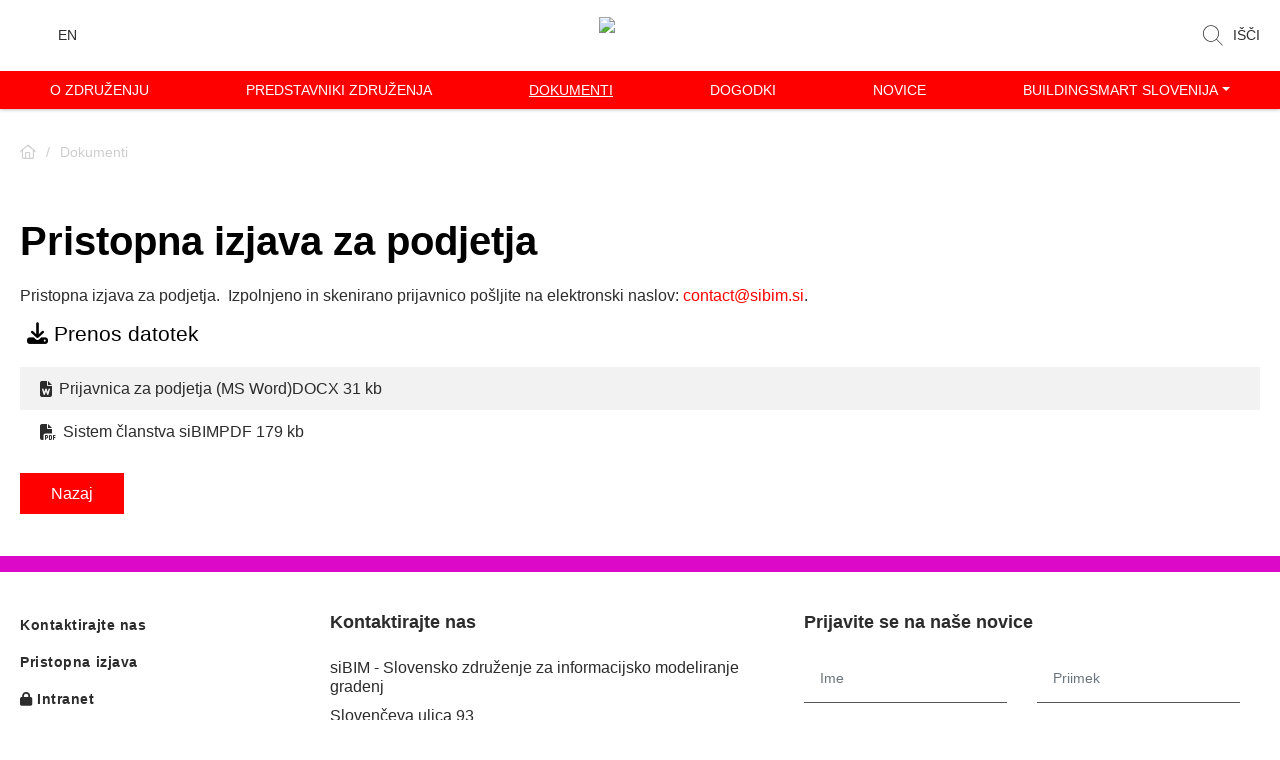

--- FILE ---
content_type: text/html; charset=UTF-8
request_url: https://www.sibim.si/dokumenti/pristopna-izjava_podjetja/
body_size: 3744
content:
<!DOCTYPE html>
<html   data-bcl="sl" data-pr-id="97a1cb10595f4cee00d8f25b92a0329b8fcf8b71" lang="sl">
<head>
    <title>Pristopna izjava za podjetja - siBIM</title>
    <meta charset="utf-8" >
    <meta http-equiv="X-UA-Compatible" content="IE=edge">
    <meta name="viewport" content="width=device-width, initial-scale=1">
    <meta name="designer" content="Kabi d.o.o. - www.kabi.si">
    <meta name="description" content="Pristopna izjava za podjetja.  Izpolnjeno in skenirano prijavnico pošljite na elektronski naslov: contact@sibim.si.">
    <meta name="og:title" content="Pristopna izjava za podjetja - siBIM">
    <meta name="og:description" content="Pristopna izjava za podjetja.  Izpolnjeno in skenirano prijavnico pošljite na elektronski naslov: contact@sibim.si.">
    <meta name="og:site_name" content="siBIM">
    <meta name="og:url" content="https://www.sibim.si/dokumenti/pristopna-izjava_podjetja/">
    <meta name="og:type" content="article">
    <meta name="twitter:card" content="summary_large_image">
    <meta name="twitter:title" content="Pristopna izjava za podjetja - siBIM">
    <meta name="twitter:description" content="Pristopna izjava za podjetja.  Izpolnjeno in skenirano prijavnico pošljite na elektronski naslov: contact@sibim.si.">
    <link href='/p/favicon.ico' rel='shortcut icon'/>
    <meta name='msapplication-TileColor' content='#2d89ef'>
    <meta name='theme-color' content='#ffffff'>
    <link rel='dns-prefetch' href='https://fonts.gstatic.com' crossorigin>
    <link rel='preconnect' href='https://fonts.googleapis.com'>
    <link rel='preload' as='style' href='https://fonts.googleapis.com/css2?family=Montserrat:ital,wght@0,100..900;1,100..900&display=swap'>
    <link  href="https://cdn.kabi.si/icon/fa/6.4.2/css/all.min.css" rel="stylesheet" >
<link  href="/f/docs/head.all.12544ce.v124.min.css" rel="stylesheet" >

    
</head>
<body class='lang-sl'>
    
    <header>
    <div class="container">
        <ul id="toolbarMenu">
                        <li class="lang en"><a href="/en/"><span>en</span></a></li>
                </ul>
        <a class="navbar-brand" href="/"><img src="/p/scss/elements/logo-head-nesw-10.png" alt="Sibim"></a>
        <a href="#" id="search-btn" data-toggle="modal" data-target="#search-open"><i class="fal fa-search"></i> IŠČI</a>    </div>
    <div class="nav-menu">
        <div class="container">
            <div class="navigacija">
                <div class="navbar-collapse">
                    <span class="menu-label">Meni</span>
                    <ul class="nav navbar-nav">
                                    <li  class='nav-item' >
                <a class='nav-link'  href="/o-zdruzenju/">O združenju</a>
                                            </li>
                        <li  class='nav-item' >
                <a class='nav-link'  href="/predstavniki-zdruzenja/">Predstavniki združenja</a>
                                            </li>
                        <li  class='nav-item active active' >
                <a class='nav-link'  href="/dokumenti/">Dokumenti</a>
                                            </li>
                        <li  class='nav-item' >
                <a class='nav-link'  href="/dogodki/">Dogodki</a>
                                            </li>
                        <li  class='nav-item' >
                <a class='nav-link'  href="/novice_1/">Novice</a>
                                            </li>
                        <li  class='nav-item dropdown' >
                <a class='nav-link dropdown-toggle'  href="/buildingsmart-slovenija/">buildingSMART Slovenija</a>
                <a class="responsiveShowElement" data-toggle="dropdown"> <i class="fal fa-angle-down"></i></a>                <ul class='dropdown-menu'>            <li  class='nav-item' >
                <a class='dropdown-item'  href="/novice_2/">Novice</a>
                                            </li>
                        <li  class='nav-item' >
                <a class='dropdown-item'  href="/publikacije/">Publikacije</a>
                                            </li>
                        <li  class='nav-item' >
                <a class='dropdown-item'  href="/povezave/">Povezave</a>
                                            </li>
            </ul>            </li>
                                </ul>
                </div>
            </div>
            <div class="navbar-header">
                <button type="button" class="navbar-toggle btn btn-default collapsed" data-toggle="collapse" data-target=".navbar-collapse">
                    <span class="icon-bar"></span>
                    <span class="icon-bar"></span>
                </button>
            </div>
        </div>
    </div>
</header>
<div class="modal fade modalform" id="search-open" tabindex="-1" role="dialog">
    <div class="modal-dialog" role="document">
        <div class="modal-content">
            <div class="modal-header">
                <h5>IŠČI</h5>
                <button type="button" class="close" data-dismiss="modal"><i class="fal fa-times"></i></button>
            </div>
            <div class="modal-body">
                <div class="search">
                    <form id="searchBox" method="get" action="/iskalnik/">
                        <input accesskey="f" class="form-control searchFor query" name="isci" type="text" value="" onblur="searchFocus(this,2,'')" onfocus="searchFocus(this,1,'')" />
                        <button class="search-button" type="submit"><i class="fa fa-search"></i></button>
                    </form>
                </div>
            </div>
        </div>
    </div>
</div>    <div class="container-fluid p-0 hidden">
            <div class="container mt-4">
        <div class="row">
            <div class="col-md-12">
                <ol class="breadcrumb">
                    <li><a class="fa fa-home" href="/"></a></li>
                                      <li class="active">Dokumenti</li>
                </ol>
            </div>
        </div>
    </div>
                        <div class="container pt-5 pb-5">
                <div class="item simpleItem">
                    <div class="content">
                        <div class="row">
                                                            <div class="col-xs-12 col-sm-12">
                                                                            <h1 class="page-title">Pristopna izjava za podjetja</h1>
                                        <p>
  Pristopna izjava za podjetja.&nbsp;&nbsp;Izpolnjeno in skenirano prijavnico pošljite na elektronski naslov:&nbsp;<a href="http://contact@sibim.si">contact@sibim.si</a>.
</p><div class="itemFiles col-xs-12">
    <h4 class="ml-2 mb-4">
        <i class="fa fa-download"></i> Prenos datotek    </h4>
    <div class="itemDocList">
        <ul class="pt-0">
                            <li>
                    <a href="/f/docs/dokumenti/pristopna_izjava_podjetja_1.docx" target="_blank"><i class="fa fa-file-word mr-2"></i> Prijavnica za podjetja (MS Word) <span class="label label-info">DOCX 31 kb</span></a>
                </li>
                                <li>
                    <a href="/f/docs/dokumenti/Sistem_clanstva_siBIM.pdf" target="_blank"><i class="fa fa-file-pdf mr-2"></i> Sistem članstva siBIM <span class="label label-info">PDF 179 kb</span></a>
                </li>
                        </ul>
    </div>
</div>                                        <div class="item-nav">
                                            <a href="/dokumenti/" class="btn btn-primary">Nazaj</a>
                                        </div>
                                                                        </div>
                                                            <div class="col-xs-12">
                                                            </div>
                        </div>
                    </div>
                </div>
            </div>
                </div>
<footer>
    <div class="container">
        <div class="footer">
            <div class="footer-up">
                <div class="footer-cols">
                                        <div class="footer-col menu-coll">
                                                    <ul class="footer-menu">
                                            <li  class='nav-item' >
                <a class='nav-link'  href="/Kontaktirajte_nas/">Kontaktirajte nas</a>
                                            </li>
                        <li  class='nav-item' >
                <a class='nav-link'  href="/pristopna-izjava/">Pristopna izjava</a>
                                            </li>
                        <li  class='nav-item locked' >
                <a class='nav-link'  href="/intranet/"><i class='fa fa-lock'></i> Intranet</a>
                                            </li>
                        <li  class='nav-item' >
                <a class='nav-link'  href="/konference/">Konference</a>
                                            </li>
                                        </ul>
                                                </div>
                    <div class="footer-col info-coll">
                        <h4>Kontaktirajte nas</h4>
                        <div class="contact">
                            <ul>
                                <li>
                                    siBIM - Slovensko združenje za informacijsko modeliranje gradenj                                </li>
                                                                    <li>
                                        Slovenčeva ulica 93                                    </li>
                                                                        <li>
                                        1000 Ljubljana                                    </li>
                                                                        <li><a href="mailto:contact@sibim.si">contact@sibim.si</a></li>
                                                                </ul>
                        </div>
                    </div>
                    <div class="footer-col form-coll">
                                    <form novalidate="novalidate" id="js-bcms-form-696ff53b32ede9-66407494" data-lang="sl"   onsubmit="return bcmsFormValidate(this)" action='#bcmsform-form-23-1' method="post"  class='bcms-form lang-sl form-full-width-labels bcms-form--compact-bordered' >
            <span id='bcmsform-form-23-1'></span>                    <input type="hidden" name="bcmsForm" value="1">
        <input type="hidden" name="bcmsFormName" value="form-23">
        <input type="hidden" name="bcmsFormCount" value="1">
        <input type="hidden" name="bcmsFormUniqueId" value="bcms-form-696ff53b32ede9-66407494">
        <input type="hidden" name="bcmsFormFID" value="[base64]">
        <input type="hidden" name="bcmsFormLang" value="2331nv">
                    <input type="hidden" name="bcmsFormId" value="23">
                        <input type="hidden" name="bcmsFormSessionName" value="30002pmgoz">
            <input type="hidden" name="bcmsFormSessionId" value="1w9rw73dphstd4631fja6t9y2g9q0">
            <input type="hidden" name="bcmsFormSessionPath" value="2993wsupabod/cve/sae/mws/">
                                        <div class="adminForm contact-form">
                                <h4>Prijavite se na naše novice</h4>
                                <div class="row">
                                    <div class='bcms-form-row form-group form-fn-input has-short-label bcms-form-field-empty req' ><label class='bcms-form-label control-label col-sm-12'  for='bf-696ff53b32ede9-66407494-ime-0'>Ime
                </label><div class='bcms-form-input col-sm-12' ><input          type="text" name="ime"  value=""  id="bf-696ff53b32ede9-66407494-ime-0"  class="form-control bcms-form-field input-sm"  required aria-required='true'  placeholder="Ime">
                            </div></div><div class='bcms-form-row form-group form-fn-input has-short-label bcms-form-field-empty req' ><label class='bcms-form-label control-label col-sm-12'  for='bf-696ff53b32ede9-66407494-prezime-0'>Priimek
                </label><div class='bcms-form-input col-sm-12' ><input          type="text" name="prezime"  value=""  id="bf-696ff53b32ede9-66407494-prezime-0"  class="form-control bcms-form-field input-sm"  required aria-required='true'  placeholder="Priimek">
                            </div></div><div class='bcms-form-row form-group form-fn-input has-short-label bcms-form-field-empty' ><label class='bcms-form-label control-label col-sm-12'  for='bf-696ff53b32ede9-66407494-_company_ime-0'>Organizacija
                </label><div class='bcms-form-input col-sm-12' ><input          type="text" name="_company_ime"  value=""  id="bf-696ff53b32ede9-66407494-_company_ime-0"  class="form-control bcms-form-field input-sm"  placeholder="Organizacija">
                            </div></div><div class='bcms-form-row form-group form-type-email form-fn-input has-short-label bcms-form-field-empty req' ><label class='bcms-form-label control-label col-sm-12'  for='bf-696ff53b32ede9-66407494-email-0'>E-pošta
                </label><div class='bcms-form-input col-sm-12' ><input          type="email" name="email"  value=""  id="bf-696ff53b32ede9-66407494-email-0"  class="form-control bcms-form-field input-sm"  required aria-required='true'  placeholder="E-pošta">
                            </div></div><div class='bcms-form-row form-group form-fn-textarea has-short-label bcms-form-field-empty' ><label class='bcms-form-label control-label col-sm-12'  for='bf-696ff53b32ede9-66407494-ff-54-0'>
                Sporočilo

                            </label><div class='bcms-form-input col-sm-12' ><textarea      rows="6" cols="58" name="ff-54"   id="bf-696ff53b32ede9-66407494-ff-54-0"  class="form-control bcms-form-field input-sm"  placeholder="Sporočilo"></textarea>
                		</div></div><div class='bcms-form-row form-group form-type-captcha form-fn-captcha has-short-label bcms-form-field-empty req' ><label class='bcms-form-label control-label col-sm-12'  for='bf-696ff53b32ede9-66407494-bcms_kepca_i-0'>Prepišite kodo</label><div class='bcms-form-input col-sm-12' ><span class="bcms-kepca-css">                <span class="bcms_kepca_cq"></span>
                                <span class="bcms_kepca_cq"></span>
                                <span class="bcms_kepca_cz"></span>
                                <span class="bcms_kepca_cq"></span>
                                <span class="bcms_kepca_cs"></span>
                                <span class="bcms_kepca_cs"></span>
                </span>
                        <input type="text"  name="bcms_kepca_i" value=""   id="bf-696ff53b32ede9-66407494-bcms_kepca_i-0"  class="form-control bcms-form-field input-sm"  placeholder="Prepišite kodo">
                    <input type="hidden" name="bcms-dfndr-so" value="231f331b931d631w831h031t031t28" />
        <input type="hidden" name="bcms-dfndr-co" value="511c311d011z311z111g95" />
        <input type="hidden" name="bcms-dfndr-your-name" value=""   />
        <input type="hidden" name="bcms-dfndr-bi" value="721e521z131t57" />
        </div></div><div class='bcms-form-row form-group form-fn-submit has-short-label bcms-form-field-empty' ><div class='bcms-form-input col-sm-12' ><button type="submit"  class="btn btn-primary"><i class='fa bci fas fa-check'></i> Prijavi se</button>
        </div></div><input type='hidden' name='bcms-form-set[]' value='2aa6uqjw_'>                                </div>
                            </div>
                                    </form>
                            </div>
                </div>
            </div>
            <div class="footer-copyright">
                <a href="https://kabi.info" target="_blank"><img src="/p/scss/elements/kabi-credits-sibim.svg" alt="Kabi d.o.o"> Izdelava spletne strani <strong>Kabi d.o.o.</strong></a>
                <ul class="soc">
                                        <li>
                        <a href="#" id="back-to-top"><span>Nazaj na vrh</span><i class="fal fa-chevron-circle-up bold"></i></a>
                    </li>
                </ul>
            </div>
        </div>
    </div>
</footer>

    		<script  src="/f/docs/end.bb2eb4c.v124.min.js"></script>

    <script src='/admin/js/strings.php?lang=sl'></script>
</body>
</html>

--- FILE ---
content_type: text/css
request_url: https://www.sibim.si/f/docs/head.all.12544ce.v124.min.css
body_size: 47224
content:
/*!
 * Bootstrap v4.3.1 (https://getbootstrap.com/)
 * Copyright 2011-2019 The Bootstrap Authors
 * Copyright 2011-2019 Twitter, Inc.
 * Licensed under MIT (https://github.com/twbs/bootstrap/blob/master/LICENSE)
 */:root{--blue:#007bff;--indigo:#6610f2;--purple:#6f42c1;--pink:#e83e8c;--red:#dc3545;--orange:#fd7e14;--yellow:#ffc107;--green:#28a745;--teal:#20c997;--cyan:#17a2b8;--white:#fff;--gray:#6c757d;--gray-dark:#343a40;--primary:#007bff;--secondary:#6c757d;--success:#28a745;--info:#17a2b8;--warning:#ffc107;--danger:#dc3545;--light:#f8f9fa;--dark:#343a40;--breakpoint-xs:0;--breakpoint-sm:576px;--breakpoint-md:768px;--breakpoint-lg:992px;--breakpoint-xl:1200px;--font-family-sans-serif:-apple-system,BlinkMacSystemFont,"Segoe UI",Roboto,"Helvetica Neue",Arial,"Noto Sans",sans-serif,"Apple Color Emoji","Segoe UI Emoji","Segoe UI Symbol","Noto Color Emoji";--font-family-monospace:SFMono-Regular,Menlo,Monaco,Consolas,"Liberation Mono","Courier New",monospace}*,::after,::before{box-sizing:border-box}html{font-family:sans-serif;line-height:1.15;-webkit-text-size-adjust:100%;-webkit-tap-highlight-color:transparent}article,aside,figcaption,figure,footer,header,hgroup,main,nav,section{display:block}body{margin:0;font-family:-apple-system,BlinkMacSystemFont,"Segoe UI",Roboto,"Helvetica Neue",Arial,"Noto Sans",sans-serif,"Apple Color Emoji","Segoe UI Emoji","Segoe UI Symbol","Noto Color Emoji";font-size:1rem;font-weight:400;line-height:1.5;color:#212529;text-align:left;background-color:#fff}[tabindex="-1"]:focus{outline:0!important}hr{box-sizing:content-box;height:0;overflow:visible}h1,h2,h3,h4,h5,h6{margin-top:0;margin-bottom:.5rem}p{margin-top:0;margin-bottom:1rem}abbr[data-original-title],abbr[title]{text-decoration:underline;-webkit-text-decoration:underline dotted;text-decoration:underline dotted;cursor:help;border-bottom:0;-webkit-text-decoration-skip-ink:none;text-decoration-skip-ink:none}address{margin-bottom:1rem;font-style:normal;line-height:inherit}dl,ol,ul{margin-top:0;margin-bottom:1rem}ol ol,ol ul,ul ol,ul ul{margin-bottom:0}dt{font-weight:700}dd{margin-bottom:.5rem;margin-left:0}blockquote{margin:0 0 1rem}b,strong{font-weight:bolder}small{font-size:80%}sub,sup{position:relative;font-size:75%;line-height:0;vertical-align:baseline}sub{bottom:-.25em}sup{top:-.5em}a{color:#007bff;text-decoration:none;background-color:transparent}a:hover{color:#0056b3;text-decoration:underline}a:not([href]):not([tabindex]){color:inherit;text-decoration:none}a:not([href]):not([tabindex]):focus,a:not([href]):not([tabindex]):hover{color:inherit;text-decoration:none}a:not([href]):not([tabindex]):focus{outline:0}code,kbd,pre,samp{font-family:SFMono-Regular,Menlo,Monaco,Consolas,"Liberation Mono","Courier New",monospace;font-size:1em}pre{margin-top:0;margin-bottom:1rem;overflow:auto}figure{margin:0 0 1rem}img{vertical-align:middle;border-style:none}svg{overflow:hidden;vertical-align:middle}table{border-collapse:collapse}caption{padding-top:.75rem;padding-bottom:.75rem;color:#6c757d;text-align:left;caption-side:bottom}th{text-align:inherit}label{display:inline-block;margin-bottom:.5rem}button{border-radius:0}button:focus{outline:1px dotted;outline:5px auto -webkit-focus-ring-color}button,input,optgroup,select,textarea{margin:0;font-family:inherit;font-size:inherit;line-height:inherit}button,input{overflow:visible}button,select{text-transform:none}select{word-wrap:normal}[type=button],[type=reset],[type=submit],button{-webkit-appearance:button}[type=button]:not(:disabled),[type=reset]:not(:disabled),[type=submit]:not(:disabled),button:not(:disabled){cursor:pointer}[type=button]::-moz-focus-inner,[type=reset]::-moz-focus-inner,[type=submit]::-moz-focus-inner,button::-moz-focus-inner{padding:0;border-style:none}input[type=checkbox],input[type=radio]{box-sizing:border-box;padding:0}input[type=date],input[type=datetime-local],input[type=month],input[type=time]{-webkit-appearance:listbox}textarea{overflow:auto;resize:vertical}fieldset{min-width:0;padding:0;margin:0;border:0}legend{display:block;width:100%;max-width:100%;padding:0;margin-bottom:.5rem;font-size:1.5rem;line-height:inherit;color:inherit;white-space:normal}progress{vertical-align:baseline}[type=number]::-webkit-inner-spin-button,[type=number]::-webkit-outer-spin-button{height:auto}[type=search]{outline-offset:-2px;-webkit-appearance:none}[type=search]::-webkit-search-decoration{-webkit-appearance:none}::-webkit-file-upload-button{font:inherit;-webkit-appearance:button}output{display:inline-block}summary{display:list-item;cursor:pointer}template{display:none}[hidden]{display:none!important}.h1,.h2,.h3,.h4,.h5,.h6,h1,h2,h3,h4,h5,h6{margin-bottom:.5rem;font-weight:500;line-height:1.2}.h1,h1{font-size:2.5rem}.h2,h2{font-size:2rem}.h3,h3{font-size:1.75rem}.h4,h4{font-size:1.5rem}.h5,h5{font-size:1.25rem}.h6,h6{font-size:1rem}.lead{font-size:1.25rem;font-weight:300}.display-1{font-size:6rem;font-weight:300;line-height:1.2}.display-2{font-size:5.5rem;font-weight:300;line-height:1.2}.display-3{font-size:4.5rem;font-weight:300;line-height:1.2}.display-4{font-size:3.5rem;font-weight:300;line-height:1.2}hr{margin-top:1rem;margin-bottom:1rem;border:0;border-top:1px solid rgba(0,0,0,.1)}.small,small{font-size:80%;font-weight:400}.mark,mark{padding:.2em;background-color:#fcf8e3}.list-unstyled{padding-left:0;list-style:none}.list-inline{padding-left:0;list-style:none}.list-inline-item{display:inline-block}.list-inline-item:not(:last-child){margin-right:.5rem}.initialism{font-size:90%;text-transform:uppercase}.blockquote{margin-bottom:1rem;font-size:1.25rem}.blockquote-footer{display:block;font-size:80%;color:#6c757d}.blockquote-footer::before{content:"\2014\00A0"}.img-fluid{max-width:100%;height:auto}.img-thumbnail{padding:.25rem;background-color:#fff;border:1px solid #dee2e6;border-radius:.25rem;max-width:100%;height:auto}.figure{display:inline-block}.figure-img{margin-bottom:.5rem;line-height:1}.figure-caption{font-size:90%;color:#6c757d}code{font-size:87.5%;color:#e83e8c;word-break:break-word}a>code{color:inherit}kbd{padding:.2rem .4rem;font-size:87.5%;color:#fff;background-color:#212529;border-radius:.2rem}kbd kbd{padding:0;font-size:100%;font-weight:700}pre{display:block;font-size:87.5%;color:#212529}pre code{font-size:inherit;color:inherit;word-break:normal}.pre-scrollable{max-height:340px;overflow-y:scroll}.container{width:100%;padding-right:15px;padding-left:15px;margin-right:auto;margin-left:auto}@media (min-width:576px){.container{max-width:540px}}@media (min-width:768px){.container{max-width:720px}}@media (min-width:992px){.container{max-width:960px}}@media (min-width:1200px){.container{max-width:1140px}}.container-fluid{width:100%;padding-right:15px;padding-left:15px;margin-right:auto;margin-left:auto}.row{display:-ms-flexbox;display:flex;-ms-flex-wrap:wrap;flex-wrap:wrap;margin-right:-15px;margin-left:-15px}.no-gutters{margin-right:0;margin-left:0}.no-gutters>.col,.no-gutters>[class*=col-]{padding-right:0;padding-left:0}.col,.col-1,.col-10,.col-11,.col-12,.col-2,.col-3,.col-4,.col-5,.col-6,.col-7,.col-8,.col-9,.col-auto,.col-lg,.col-lg-1,.col-lg-10,.col-lg-11,.col-lg-12,.col-lg-2,.col-lg-3,.col-lg-4,.col-lg-5,.col-lg-6,.col-lg-7,.col-lg-8,.col-lg-9,.col-lg-auto,.col-md,.col-md-1,.col-md-10,.col-md-11,.col-md-12,.col-md-2,.col-md-3,.col-md-4,.col-md-5,.col-md-6,.col-md-7,.col-md-8,.col-md-9,.col-md-auto,.col-sm,.col-sm-1,.col-sm-10,.col-sm-11,.col-sm-12,.col-sm-2,.col-sm-3,.col-sm-4,.col-sm-5,.col-sm-6,.col-sm-7,.col-sm-8,.col-sm-9,.col-sm-auto,.col-xl,.col-xl-1,.col-xl-10,.col-xl-11,.col-xl-12,.col-xl-2,.col-xl-3,.col-xl-4,.col-xl-5,.col-xl-6,.col-xl-7,.col-xl-8,.col-xl-9,.col-xl-auto{position:relative;width:100%;padding-right:15px;padding-left:15px}.col{-ms-flex-preferred-size:0;flex-basis:0%;-ms-flex-positive:1;flex-grow:1;max-width:100%}.col-auto{-ms-flex:0 0 auto;flex:0 0 auto;width:auto;max-width:100%}.col-1{-ms-flex:0 0 8.333333%;flex:0 0 8.333333%;max-width:8.333333%}.col-2{-ms-flex:0 0 16.666667%;flex:0 0 16.666667%;max-width:16.666667%}.col-3{-ms-flex:0 0 25%;flex:0 0 25%;max-width:25%}.col-4{-ms-flex:0 0 33.333333%;flex:0 0 33.333333%;max-width:33.333333%}.col-5{-ms-flex:0 0 41.666667%;flex:0 0 41.666667%;max-width:41.666667%}.col-6{-ms-flex:0 0 50%;flex:0 0 50%;max-width:50%}.col-7{-ms-flex:0 0 58.333333%;flex:0 0 58.333333%;max-width:58.333333%}.col-8{-ms-flex:0 0 66.666667%;flex:0 0 66.666667%;max-width:66.666667%}.col-9{-ms-flex:0 0 75%;flex:0 0 75%;max-width:75%}.col-10{-ms-flex:0 0 83.333333%;flex:0 0 83.333333%;max-width:83.333333%}.col-11{-ms-flex:0 0 91.666667%;flex:0 0 91.666667%;max-width:91.666667%}.col-12{-ms-flex:0 0 100%;flex:0 0 100%;max-width:100%}.order-first{-ms-flex-order:-1;order:-1}.order-last{-ms-flex-order:13;order:13}.order-0{-ms-flex-order:0;order:0}.order-1{-ms-flex-order:1;order:1}.order-2{-ms-flex-order:2;order:2}.order-3{-ms-flex-order:3;order:3}.order-4{-ms-flex-order:4;order:4}.order-5{-ms-flex-order:5;order:5}.order-6{-ms-flex-order:6;order:6}.order-7{-ms-flex-order:7;order:7}.order-8{-ms-flex-order:8;order:8}.order-9{-ms-flex-order:9;order:9}.order-10{-ms-flex-order:10;order:10}.order-11{-ms-flex-order:11;order:11}.order-12{-ms-flex-order:12;order:12}.offset-1{margin-left:8.333333%}.offset-2{margin-left:16.666667%}.offset-3{margin-left:25%}.offset-4{margin-left:33.333333%}.offset-5{margin-left:41.666667%}.offset-6{margin-left:50%}.offset-7{margin-left:58.333333%}.offset-8{margin-left:66.666667%}.offset-9{margin-left:75%}.offset-10{margin-left:83.333333%}.offset-11{margin-left:91.666667%}@media (min-width:576px){.col-sm{-ms-flex-preferred-size:0;flex-basis:0%;-ms-flex-positive:1;flex-grow:1;max-width:100%}.col-sm-auto{-ms-flex:0 0 auto;flex:0 0 auto;width:auto;max-width:100%}.col-sm-1{-ms-flex:0 0 8.333333%;flex:0 0 8.333333%;max-width:8.333333%}.col-sm-2{-ms-flex:0 0 16.666667%;flex:0 0 16.666667%;max-width:16.666667%}.col-sm-3{-ms-flex:0 0 25%;flex:0 0 25%;max-width:25%}.col-sm-4{-ms-flex:0 0 33.333333%;flex:0 0 33.333333%;max-width:33.333333%}.col-sm-5{-ms-flex:0 0 41.666667%;flex:0 0 41.666667%;max-width:41.666667%}.col-sm-6{-ms-flex:0 0 50%;flex:0 0 50%;max-width:50%}.col-sm-7{-ms-flex:0 0 58.333333%;flex:0 0 58.333333%;max-width:58.333333%}.col-sm-8{-ms-flex:0 0 66.666667%;flex:0 0 66.666667%;max-width:66.666667%}.col-sm-9{-ms-flex:0 0 75%;flex:0 0 75%;max-width:75%}.col-sm-10{-ms-flex:0 0 83.333333%;flex:0 0 83.333333%;max-width:83.333333%}.col-sm-11{-ms-flex:0 0 91.666667%;flex:0 0 91.666667%;max-width:91.666667%}.col-sm-12{-ms-flex:0 0 100%;flex:0 0 100%;max-width:100%}.order-sm-first{-ms-flex-order:-1;order:-1}.order-sm-last{-ms-flex-order:13;order:13}.order-sm-0{-ms-flex-order:0;order:0}.order-sm-1{-ms-flex-order:1;order:1}.order-sm-2{-ms-flex-order:2;order:2}.order-sm-3{-ms-flex-order:3;order:3}.order-sm-4{-ms-flex-order:4;order:4}.order-sm-5{-ms-flex-order:5;order:5}.order-sm-6{-ms-flex-order:6;order:6}.order-sm-7{-ms-flex-order:7;order:7}.order-sm-8{-ms-flex-order:8;order:8}.order-sm-9{-ms-flex-order:9;order:9}.order-sm-10{-ms-flex-order:10;order:10}.order-sm-11{-ms-flex-order:11;order:11}.order-sm-12{-ms-flex-order:12;order:12}.offset-sm-0{margin-left:0}.offset-sm-1{margin-left:8.333333%}.offset-sm-2{margin-left:16.666667%}.offset-sm-3{margin-left:25%}.offset-sm-4{margin-left:33.333333%}.offset-sm-5{margin-left:41.666667%}.offset-sm-6{margin-left:50%}.offset-sm-7{margin-left:58.333333%}.offset-sm-8{margin-left:66.666667%}.offset-sm-9{margin-left:75%}.offset-sm-10{margin-left:83.333333%}.offset-sm-11{margin-left:91.666667%}}@media (min-width:768px){.col-md{-ms-flex-preferred-size:0;flex-basis:0%;-ms-flex-positive:1;flex-grow:1;max-width:100%}.col-md-auto{-ms-flex:0 0 auto;flex:0 0 auto;width:auto;max-width:100%}.col-md-1{-ms-flex:0 0 8.333333%;flex:0 0 8.333333%;max-width:8.333333%}.col-md-2{-ms-flex:0 0 16.666667%;flex:0 0 16.666667%;max-width:16.666667%}.col-md-3{-ms-flex:0 0 25%;flex:0 0 25%;max-width:25%}.col-md-4{-ms-flex:0 0 33.333333%;flex:0 0 33.333333%;max-width:33.333333%}.col-md-5{-ms-flex:0 0 41.666667%;flex:0 0 41.666667%;max-width:41.666667%}.col-md-6{-ms-flex:0 0 50%;flex:0 0 50%;max-width:50%}.col-md-7{-ms-flex:0 0 58.333333%;flex:0 0 58.333333%;max-width:58.333333%}.col-md-8{-ms-flex:0 0 66.666667%;flex:0 0 66.666667%;max-width:66.666667%}.col-md-9{-ms-flex:0 0 75%;flex:0 0 75%;max-width:75%}.col-md-10{-ms-flex:0 0 83.333333%;flex:0 0 83.333333%;max-width:83.333333%}.col-md-11{-ms-flex:0 0 91.666667%;flex:0 0 91.666667%;max-width:91.666667%}.col-md-12{-ms-flex:0 0 100%;flex:0 0 100%;max-width:100%}.order-md-first{-ms-flex-order:-1;order:-1}.order-md-last{-ms-flex-order:13;order:13}.order-md-0{-ms-flex-order:0;order:0}.order-md-1{-ms-flex-order:1;order:1}.order-md-2{-ms-flex-order:2;order:2}.order-md-3{-ms-flex-order:3;order:3}.order-md-4{-ms-flex-order:4;order:4}.order-md-5{-ms-flex-order:5;order:5}.order-md-6{-ms-flex-order:6;order:6}.order-md-7{-ms-flex-order:7;order:7}.order-md-8{-ms-flex-order:8;order:8}.order-md-9{-ms-flex-order:9;order:9}.order-md-10{-ms-flex-order:10;order:10}.order-md-11{-ms-flex-order:11;order:11}.order-md-12{-ms-flex-order:12;order:12}.offset-md-0{margin-left:0}.offset-md-1{margin-left:8.333333%}.offset-md-2{margin-left:16.666667%}.offset-md-3{margin-left:25%}.offset-md-4{margin-left:33.333333%}.offset-md-5{margin-left:41.666667%}.offset-md-6{margin-left:50%}.offset-md-7{margin-left:58.333333%}.offset-md-8{margin-left:66.666667%}.offset-md-9{margin-left:75%}.offset-md-10{margin-left:83.333333%}.offset-md-11{margin-left:91.666667%}}@media (min-width:992px){.col-lg{-ms-flex-preferred-size:0;flex-basis:0%;-ms-flex-positive:1;flex-grow:1;max-width:100%}.col-lg-auto{-ms-flex:0 0 auto;flex:0 0 auto;width:auto;max-width:100%}.col-lg-1{-ms-flex:0 0 8.333333%;flex:0 0 8.333333%;max-width:8.333333%}.col-lg-2{-ms-flex:0 0 16.666667%;flex:0 0 16.666667%;max-width:16.666667%}.col-lg-3{-ms-flex:0 0 25%;flex:0 0 25%;max-width:25%}.col-lg-4{-ms-flex:0 0 33.333333%;flex:0 0 33.333333%;max-width:33.333333%}.col-lg-5{-ms-flex:0 0 41.666667%;flex:0 0 41.666667%;max-width:41.666667%}.col-lg-6{-ms-flex:0 0 50%;flex:0 0 50%;max-width:50%}.col-lg-7{-ms-flex:0 0 58.333333%;flex:0 0 58.333333%;max-width:58.333333%}.col-lg-8{-ms-flex:0 0 66.666667%;flex:0 0 66.666667%;max-width:66.666667%}.col-lg-9{-ms-flex:0 0 75%;flex:0 0 75%;max-width:75%}.col-lg-10{-ms-flex:0 0 83.333333%;flex:0 0 83.333333%;max-width:83.333333%}.col-lg-11{-ms-flex:0 0 91.666667%;flex:0 0 91.666667%;max-width:91.666667%}.col-lg-12{-ms-flex:0 0 100%;flex:0 0 100%;max-width:100%}.order-lg-first{-ms-flex-order:-1;order:-1}.order-lg-last{-ms-flex-order:13;order:13}.order-lg-0{-ms-flex-order:0;order:0}.order-lg-1{-ms-flex-order:1;order:1}.order-lg-2{-ms-flex-order:2;order:2}.order-lg-3{-ms-flex-order:3;order:3}.order-lg-4{-ms-flex-order:4;order:4}.order-lg-5{-ms-flex-order:5;order:5}.order-lg-6{-ms-flex-order:6;order:6}.order-lg-7{-ms-flex-order:7;order:7}.order-lg-8{-ms-flex-order:8;order:8}.order-lg-9{-ms-flex-order:9;order:9}.order-lg-10{-ms-flex-order:10;order:10}.order-lg-11{-ms-flex-order:11;order:11}.order-lg-12{-ms-flex-order:12;order:12}.offset-lg-0{margin-left:0}.offset-lg-1{margin-left:8.333333%}.offset-lg-2{margin-left:16.666667%}.offset-lg-3{margin-left:25%}.offset-lg-4{margin-left:33.333333%}.offset-lg-5{margin-left:41.666667%}.offset-lg-6{margin-left:50%}.offset-lg-7{margin-left:58.333333%}.offset-lg-8{margin-left:66.666667%}.offset-lg-9{margin-left:75%}.offset-lg-10{margin-left:83.333333%}.offset-lg-11{margin-left:91.666667%}}@media (min-width:1200px){.col-xl{-ms-flex-preferred-size:0;flex-basis:0%;-ms-flex-positive:1;flex-grow:1;max-width:100%}.col-xl-auto{-ms-flex:0 0 auto;flex:0 0 auto;width:auto;max-width:100%}.col-xl-1{-ms-flex:0 0 8.333333%;flex:0 0 8.333333%;max-width:8.333333%}.col-xl-2{-ms-flex:0 0 16.666667%;flex:0 0 16.666667%;max-width:16.666667%}.col-xl-3{-ms-flex:0 0 25%;flex:0 0 25%;max-width:25%}.col-xl-4{-ms-flex:0 0 33.333333%;flex:0 0 33.333333%;max-width:33.333333%}.col-xl-5{-ms-flex:0 0 41.666667%;flex:0 0 41.666667%;max-width:41.666667%}.col-xl-6{-ms-flex:0 0 50%;flex:0 0 50%;max-width:50%}.col-xl-7{-ms-flex:0 0 58.333333%;flex:0 0 58.333333%;max-width:58.333333%}.col-xl-8{-ms-flex:0 0 66.666667%;flex:0 0 66.666667%;max-width:66.666667%}.col-xl-9{-ms-flex:0 0 75%;flex:0 0 75%;max-width:75%}.col-xl-10{-ms-flex:0 0 83.333333%;flex:0 0 83.333333%;max-width:83.333333%}.col-xl-11{-ms-flex:0 0 91.666667%;flex:0 0 91.666667%;max-width:91.666667%}.col-xl-12{-ms-flex:0 0 100%;flex:0 0 100%;max-width:100%}.order-xl-first{-ms-flex-order:-1;order:-1}.order-xl-last{-ms-flex-order:13;order:13}.order-xl-0{-ms-flex-order:0;order:0}.order-xl-1{-ms-flex-order:1;order:1}.order-xl-2{-ms-flex-order:2;order:2}.order-xl-3{-ms-flex-order:3;order:3}.order-xl-4{-ms-flex-order:4;order:4}.order-xl-5{-ms-flex-order:5;order:5}.order-xl-6{-ms-flex-order:6;order:6}.order-xl-7{-ms-flex-order:7;order:7}.order-xl-8{-ms-flex-order:8;order:8}.order-xl-9{-ms-flex-order:9;order:9}.order-xl-10{-ms-flex-order:10;order:10}.order-xl-11{-ms-flex-order:11;order:11}.order-xl-12{-ms-flex-order:12;order:12}.offset-xl-0{margin-left:0}.offset-xl-1{margin-left:8.333333%}.offset-xl-2{margin-left:16.666667%}.offset-xl-3{margin-left:25%}.offset-xl-4{margin-left:33.333333%}.offset-xl-5{margin-left:41.666667%}.offset-xl-6{margin-left:50%}.offset-xl-7{margin-left:58.333333%}.offset-xl-8{margin-left:66.666667%}.offset-xl-9{margin-left:75%}.offset-xl-10{margin-left:83.333333%}.offset-xl-11{margin-left:91.666667%}}.table{width:100%;margin-bottom:1rem;color:#212529}.table td,.table th{padding:.75rem;vertical-align:top;border-top:1px solid #dee2e6}.table thead th{vertical-align:bottom;border-bottom:2px solid #dee2e6}.table tbody+tbody{border-top:2px solid #dee2e6}.table-sm td,.table-sm th{padding:.3rem}.table-bordered{border:1px solid #dee2e6}.table-bordered td,.table-bordered th{border:1px solid #dee2e6}.table-bordered thead td,.table-bordered thead th{border-bottom-width:2px}.table-borderless tbody+tbody,.table-borderless td,.table-borderless th,.table-borderless thead th{border:0}.table-striped tbody tr:nth-of-type(odd){background-color:rgba(0,0,0,.05)}.table-hover tbody tr:hover{color:#212529;background-color:rgba(0,0,0,.075)}.table-primary,.table-primary>td,.table-primary>th{background-color:#b8daff}.table-primary tbody+tbody,.table-primary td,.table-primary th,.table-primary thead th{border-color:#7abaff}.table-hover .table-primary:hover{background-color:#9fcdff}.table-hover .table-primary:hover>td,.table-hover .table-primary:hover>th{background-color:#9fcdff}.table-secondary,.table-secondary>td,.table-secondary>th{background-color:#d6d8db}.table-secondary tbody+tbody,.table-secondary td,.table-secondary th,.table-secondary thead th{border-color:#b3b7bb}.table-hover .table-secondary:hover{background-color:#c8cbcf}.table-hover .table-secondary:hover>td,.table-hover .table-secondary:hover>th{background-color:#c8cbcf}.table-success,.table-success>td,.table-success>th{background-color:#c3e6cb}.table-success tbody+tbody,.table-success td,.table-success th,.table-success thead th{border-color:#8fd19e}.table-hover .table-success:hover{background-color:#b1dfbb}.table-hover .table-success:hover>td,.table-hover .table-success:hover>th{background-color:#b1dfbb}.table-info,.table-info>td,.table-info>th{background-color:#bee5eb}.table-info tbody+tbody,.table-info td,.table-info th,.table-info thead th{border-color:#86cfda}.table-hover .table-info:hover{background-color:#abdde5}.table-hover .table-info:hover>td,.table-hover .table-info:hover>th{background-color:#abdde5}.table-warning,.table-warning>td,.table-warning>th{background-color:#ffeeba}.table-warning tbody+tbody,.table-warning td,.table-warning th,.table-warning thead th{border-color:#ffdf7e}.table-hover .table-warning:hover{background-color:#ffe8a1}.table-hover .table-warning:hover>td,.table-hover .table-warning:hover>th{background-color:#ffe8a1}.table-danger,.table-danger>td,.table-danger>th{background-color:#f5c6cb}.table-danger tbody+tbody,.table-danger td,.table-danger th,.table-danger thead th{border-color:#ed969e}.table-hover .table-danger:hover{background-color:#f1b0b7}.table-hover .table-danger:hover>td,.table-hover .table-danger:hover>th{background-color:#f1b0b7}.table-light,.table-light>td,.table-light>th{background-color:#fdfdfe}.table-light tbody+tbody,.table-light td,.table-light th,.table-light thead th{border-color:#fbfcfc}.table-hover .table-light:hover{background-color:#ececf6}.table-hover .table-light:hover>td,.table-hover .table-light:hover>th{background-color:#ececf6}.table-dark,.table-dark>td,.table-dark>th{background-color:#c6c8ca}.table-dark tbody+tbody,.table-dark td,.table-dark th,.table-dark thead th{border-color:#95999c}.table-hover .table-dark:hover{background-color:#b9bbbe}.table-hover .table-dark:hover>td,.table-hover .table-dark:hover>th{background-color:#b9bbbe}.table-active,.table-active>td,.table-active>th{background-color:rgba(0,0,0,.075)}.table-hover .table-active:hover{background-color:rgba(0,0,0,.075)}.table-hover .table-active:hover>td,.table-hover .table-active:hover>th{background-color:rgba(0,0,0,.075)}.table .thead-dark th{color:#fff;background-color:#343a40;border-color:#454d55}.table .thead-light th{color:#495057;background-color:#e9ecef;border-color:#dee2e6}.table-dark{color:#fff;background-color:#343a40}.table-dark td,.table-dark th,.table-dark thead th{border-color:#454d55}.table-dark.table-bordered{border:0}.table-dark.table-striped tbody tr:nth-of-type(odd){background-color:rgba(255,255,255,.05)}.table-dark.table-hover tbody tr:hover{color:#fff;background-color:rgba(255,255,255,.075)}@media (max-width:575.98px){.table-responsive-sm{display:block;width:100%;overflow-x:auto;-webkit-overflow-scrolling:touch}.table-responsive-sm>.table-bordered{border:0}}@media (max-width:767.98px){.table-responsive-md{display:block;width:100%;overflow-x:auto;-webkit-overflow-scrolling:touch}.table-responsive-md>.table-bordered{border:0}}@media (max-width:991.98px){.table-responsive-lg{display:block;width:100%;overflow-x:auto;-webkit-overflow-scrolling:touch}.table-responsive-lg>.table-bordered{border:0}}@media (max-width:1199.98px){.table-responsive-xl{display:block;width:100%;overflow-x:auto;-webkit-overflow-scrolling:touch}.table-responsive-xl>.table-bordered{border:0}}.table-responsive{display:block;width:100%;overflow-x:auto;-webkit-overflow-scrolling:touch}.table-responsive>.table-bordered{border:0}.form-control{display:block;width:100%;height:calc(1.5em + .75rem + 2px);padding:.375rem .75rem;font-size:1rem;font-weight:400;line-height:1.5;color:#495057;background-color:#fff;background-clip:padding-box;border:1px solid #ced4da;border-radius:.25rem;transition:border-color .15s ease-in-out,box-shadow .15s ease-in-out}@media (prefers-reduced-motion:reduce){.form-control{transition:none}}.form-control::-ms-expand{background-color:transparent;border:0}.form-control:focus{color:#495057;background-color:#fff;border-color:#80bdff;outline:0;box-shadow:0 0 0 .2rem rgba(0,123,255,.25)}.form-control::-webkit-input-placeholder{color:#6c757d;opacity:1}.form-control::-moz-placeholder{color:#6c757d;opacity:1}.form-control:-ms-input-placeholder{color:#6c757d;opacity:1}.form-control::-ms-input-placeholder{color:#6c757d;opacity:1}.form-control::placeholder{color:#6c757d;opacity:1}.form-control:disabled,.form-control[readonly]{background-color:#e9ecef;opacity:1}select.form-control:focus::-ms-value{color:#495057;background-color:#fff}.form-control-file,.form-control-range{display:block;width:100%}.col-form-label{padding-top:calc(.375rem + 1px);padding-bottom:calc(.375rem + 1px);margin-bottom:0;font-size:inherit;line-height:1.5}.col-form-label-lg{padding-top:calc(.5rem + 1px);padding-bottom:calc(.5rem + 1px);font-size:1.25rem;line-height:1.5}.col-form-label-sm{padding-top:calc(.25rem + 1px);padding-bottom:calc(.25rem + 1px);font-size:.875rem;line-height:1.5}.form-control-plaintext{display:block;width:100%;padding-top:.375rem;padding-bottom:.375rem;margin-bottom:0;line-height:1.5;color:#212529;background-color:transparent;border:solid transparent;border-width:1px 0}.form-control-plaintext.form-control-lg,.form-control-plaintext.form-control-sm{padding-right:0;padding-left:0}.form-control-sm{height:calc(1.5em + .5rem + 2px);padding:.25rem .5rem;font-size:.875rem;line-height:1.5;border-radius:.2rem}.form-control-lg{height:calc(1.5em + 1rem + 2px);padding:.5rem 1rem;font-size:1.25rem;line-height:1.5;border-radius:.3rem}select.form-control[multiple],select.form-control[size]{height:auto}textarea.form-control{height:auto}.form-group{margin-bottom:1rem}.form-text{display:block;margin-top:.25rem}.form-row{display:-ms-flexbox;display:flex;-ms-flex-wrap:wrap;flex-wrap:wrap;margin-right:-5px;margin-left:-5px}.form-row>.col,.form-row>[class*=col-]{padding-right:5px;padding-left:5px}.form-check{position:relative;display:block;padding-left:1.25rem}.form-check-input{position:absolute;margin-top:.3rem;margin-left:-1.25rem}.form-check-input:disabled~.form-check-label{color:#6c757d}.form-check-label{margin-bottom:0}.form-check-inline{display:-ms-inline-flexbox;display:inline-flex;-ms-flex-align:center;align-items:center;padding-left:0;margin-right:.75rem}.form-check-inline .form-check-input{position:static;margin-top:0;margin-right:.3125rem;margin-left:0}.valid-feedback{display:none;width:100%;margin-top:.25rem;font-size:80%;color:#28a745}.valid-tooltip{position:absolute;top:100%;z-index:5;display:none;max-width:100%;padding:.25rem .5rem;margin-top:.1rem;font-size:.875rem;line-height:1.5;color:#fff;background-color:rgba(40,167,69,.9);border-radius:.25rem}.form-control.is-valid,.was-validated .form-control:valid{border-color:#28a745;padding-right:calc(1.5em + .75rem);background-image:url("data:image/svg+xml,%3csvg xmlns='http://www.w3.org/2000/svg' viewBox='0 0 8 8'%3e%3cpath fill='%2328a745' d='M2.3 6.73L.6 4.53c-.4-1.04.46-1.4 1.1-.8l1.1 1.4 3.4-3.8c.6-.63 1.6-.27 1.2.7l-4 4.6c-.43.5-.8.4-1.1.1z'/%3e%3c/svg%3e");background-repeat:no-repeat;background-position:center right calc(.375em + .1875rem);background-size:calc(.75em + .375rem) calc(.75em + .375rem)}.form-control.is-valid:focus,.was-validated .form-control:valid:focus{border-color:#28a745;box-shadow:0 0 0 .2rem rgba(40,167,69,.25)}.form-control.is-valid~.valid-feedback,.form-control.is-valid~.valid-tooltip,.was-validated .form-control:valid~.valid-feedback,.was-validated .form-control:valid~.valid-tooltip{display:block}.was-validated textarea.form-control:valid,textarea.form-control.is-valid{padding-right:calc(1.5em + .75rem);background-position:top calc(.375em + .1875rem) right calc(.375em + .1875rem)}.custom-select.is-valid,.was-validated .custom-select:valid{border-color:#28a745;padding-right:calc((1em + .75rem) * 3 / 4 + 1.75rem);background:url("data:image/svg+xml,%3csvg xmlns='http://www.w3.org/2000/svg' viewBox='0 0 4 5'%3e%3cpath fill='%23343a40' d='M2 0L0 2h4zm0 5L0 3h4z'/%3e%3c/svg%3e") no-repeat right .75rem center/8px 10px,url("data:image/svg+xml,%3csvg xmlns='http://www.w3.org/2000/svg' viewBox='0 0 8 8'%3e%3cpath fill='%2328a745' d='M2.3 6.73L.6 4.53c-.4-1.04.46-1.4 1.1-.8l1.1 1.4 3.4-3.8c.6-.63 1.6-.27 1.2.7l-4 4.6c-.43.5-.8.4-1.1.1z'/%3e%3c/svg%3e") #fff no-repeat center right 1.75rem/calc(.75em + .375rem) calc(.75em + .375rem)}.custom-select.is-valid:focus,.was-validated .custom-select:valid:focus{border-color:#28a745;box-shadow:0 0 0 .2rem rgba(40,167,69,.25)}.custom-select.is-valid~.valid-feedback,.custom-select.is-valid~.valid-tooltip,.was-validated .custom-select:valid~.valid-feedback,.was-validated .custom-select:valid~.valid-tooltip{display:block}.form-control-file.is-valid~.valid-feedback,.form-control-file.is-valid~.valid-tooltip,.was-validated .form-control-file:valid~.valid-feedback,.was-validated .form-control-file:valid~.valid-tooltip{display:block}.form-check-input.is-valid~.form-check-label,.was-validated .form-check-input:valid~.form-check-label{color:#28a745}.form-check-input.is-valid~.valid-feedback,.form-check-input.is-valid~.valid-tooltip,.was-validated .form-check-input:valid~.valid-feedback,.was-validated .form-check-input:valid~.valid-tooltip{display:block}.custom-control-input.is-valid~.custom-control-label,.was-validated .custom-control-input:valid~.custom-control-label{color:#28a745}.custom-control-input.is-valid~.custom-control-label::before,.was-validated .custom-control-input:valid~.custom-control-label::before{border-color:#28a745}.custom-control-input.is-valid~.valid-feedback,.custom-control-input.is-valid~.valid-tooltip,.was-validated .custom-control-input:valid~.valid-feedback,.was-validated .custom-control-input:valid~.valid-tooltip{display:block}.custom-control-input.is-valid:checked~.custom-control-label::before,.was-validated .custom-control-input:valid:checked~.custom-control-label::before{border-color:#34ce57;background-color:#34ce57}.custom-control-input.is-valid:focus~.custom-control-label::before,.was-validated .custom-control-input:valid:focus~.custom-control-label::before{box-shadow:0 0 0 .2rem rgba(40,167,69,.25)}.custom-control-input.is-valid:focus:not(:checked)~.custom-control-label::before,.was-validated .custom-control-input:valid:focus:not(:checked)~.custom-control-label::before{border-color:#28a745}.custom-file-input.is-valid~.custom-file-label,.was-validated .custom-file-input:valid~.custom-file-label{border-color:#28a745}.custom-file-input.is-valid~.valid-feedback,.custom-file-input.is-valid~.valid-tooltip,.was-validated .custom-file-input:valid~.valid-feedback,.was-validated .custom-file-input:valid~.valid-tooltip{display:block}.custom-file-input.is-valid:focus~.custom-file-label,.was-validated .custom-file-input:valid:focus~.custom-file-label{border-color:#28a745;box-shadow:0 0 0 .2rem rgba(40,167,69,.25)}.invalid-feedback{display:none;width:100%;margin-top:.25rem;font-size:80%;color:#dc3545}.invalid-tooltip{position:absolute;top:100%;z-index:5;display:none;max-width:100%;padding:.25rem .5rem;margin-top:.1rem;font-size:.875rem;line-height:1.5;color:#fff;background-color:rgba(220,53,69,.9);border-radius:.25rem}.form-control.is-invalid,.was-validated .form-control:invalid{border-color:#dc3545;padding-right:calc(1.5em + .75rem);background-image:url("data:image/svg+xml,%3csvg xmlns='http://www.w3.org/2000/svg' fill='%23dc3545' viewBox='-2 -2 7 7'%3e%3cpath stroke='%23dc3545' d='M0 0l3 3m0-3L0 3'/%3e%3ccircle r='.5'/%3e%3ccircle cx='3' r='.5'/%3e%3ccircle cy='3' r='.5'/%3e%3ccircle cx='3' cy='3' r='.5'/%3e%3c/svg%3E");background-repeat:no-repeat;background-position:center right calc(.375em + .1875rem);background-size:calc(.75em + .375rem) calc(.75em + .375rem)}.form-control.is-invalid:focus,.was-validated .form-control:invalid:focus{border-color:#dc3545;box-shadow:0 0 0 .2rem rgba(220,53,69,.25)}.form-control.is-invalid~.invalid-feedback,.form-control.is-invalid~.invalid-tooltip,.was-validated .form-control:invalid~.invalid-feedback,.was-validated .form-control:invalid~.invalid-tooltip{display:block}.was-validated textarea.form-control:invalid,textarea.form-control.is-invalid{padding-right:calc(1.5em + .75rem);background-position:top calc(.375em + .1875rem) right calc(.375em + .1875rem)}.custom-select.is-invalid,.was-validated .custom-select:invalid{border-color:#dc3545;padding-right:calc((1em + .75rem) * 3 / 4 + 1.75rem);background:url("data:image/svg+xml,%3csvg xmlns='http://www.w3.org/2000/svg' viewBox='0 0 4 5'%3e%3cpath fill='%23343a40' d='M2 0L0 2h4zm0 5L0 3h4z'/%3e%3c/svg%3e") no-repeat right .75rem center/8px 10px,url("data:image/svg+xml,%3csvg xmlns='http://www.w3.org/2000/svg' fill='%23dc3545' viewBox='-2 -2 7 7'%3e%3cpath stroke='%23dc3545' d='M0 0l3 3m0-3L0 3'/%3e%3ccircle r='.5'/%3e%3ccircle cx='3' r='.5'/%3e%3ccircle cy='3' r='.5'/%3e%3ccircle cx='3' cy='3' r='.5'/%3e%3c/svg%3E") #fff no-repeat center right 1.75rem/calc(.75em + .375rem) calc(.75em + .375rem)}.custom-select.is-invalid:focus,.was-validated .custom-select:invalid:focus{border-color:#dc3545;box-shadow:0 0 0 .2rem rgba(220,53,69,.25)}.custom-select.is-invalid~.invalid-feedback,.custom-select.is-invalid~.invalid-tooltip,.was-validated .custom-select:invalid~.invalid-feedback,.was-validated .custom-select:invalid~.invalid-tooltip{display:block}.form-control-file.is-invalid~.invalid-feedback,.form-control-file.is-invalid~.invalid-tooltip,.was-validated .form-control-file:invalid~.invalid-feedback,.was-validated .form-control-file:invalid~.invalid-tooltip{display:block}.form-check-input.is-invalid~.form-check-label,.was-validated .form-check-input:invalid~.form-check-label{color:#dc3545}.form-check-input.is-invalid~.invalid-feedback,.form-check-input.is-invalid~.invalid-tooltip,.was-validated .form-check-input:invalid~.invalid-feedback,.was-validated .form-check-input:invalid~.invalid-tooltip{display:block}.custom-control-input.is-invalid~.custom-control-label,.was-validated .custom-control-input:invalid~.custom-control-label{color:#dc3545}.custom-control-input.is-invalid~.custom-control-label::before,.was-validated .custom-control-input:invalid~.custom-control-label::before{border-color:#dc3545}.custom-control-input.is-invalid~.invalid-feedback,.custom-control-input.is-invalid~.invalid-tooltip,.was-validated .custom-control-input:invalid~.invalid-feedback,.was-validated .custom-control-input:invalid~.invalid-tooltip{display:block}.custom-control-input.is-invalid:checked~.custom-control-label::before,.was-validated .custom-control-input:invalid:checked~.custom-control-label::before{border-color:#e4606d;background-color:#e4606d}.custom-control-input.is-invalid:focus~.custom-control-label::before,.was-validated .custom-control-input:invalid:focus~.custom-control-label::before{box-shadow:0 0 0 .2rem rgba(220,53,69,.25)}.custom-control-input.is-invalid:focus:not(:checked)~.custom-control-label::before,.was-validated .custom-control-input:invalid:focus:not(:checked)~.custom-control-label::before{border-color:#dc3545}.custom-file-input.is-invalid~.custom-file-label,.was-validated .custom-file-input:invalid~.custom-file-label{border-color:#dc3545}.custom-file-input.is-invalid~.invalid-feedback,.custom-file-input.is-invalid~.invalid-tooltip,.was-validated .custom-file-input:invalid~.invalid-feedback,.was-validated .custom-file-input:invalid~.invalid-tooltip{display:block}.custom-file-input.is-invalid:focus~.custom-file-label,.was-validated .custom-file-input:invalid:focus~.custom-file-label{border-color:#dc3545;box-shadow:0 0 0 .2rem rgba(220,53,69,.25)}.form-inline{display:-ms-flexbox;display:flex;-ms-flex-flow:row wrap;flex-flow:row wrap;-ms-flex-align:center;align-items:center}.form-inline .form-check{width:100%}@media (min-width:576px){.form-inline label{display:-ms-flexbox;display:flex;-ms-flex-align:center;align-items:center;-ms-flex-pack:center;justify-content:center;margin-bottom:0}.form-inline .form-group{display:-ms-flexbox;display:flex;-ms-flex:0 0 auto;flex:0 0 auto;-ms-flex-flow:row wrap;flex-flow:row wrap;-ms-flex-align:center;align-items:center;margin-bottom:0}.form-inline .form-control{display:inline-block;width:auto;vertical-align:middle}.form-inline .form-control-plaintext{display:inline-block}.form-inline .custom-select,.form-inline .input-group{width:auto}.form-inline .form-check{display:-ms-flexbox;display:flex;-ms-flex-align:center;align-items:center;-ms-flex-pack:center;justify-content:center;width:auto;padding-left:0}.form-inline .form-check-input{position:relative;-ms-flex-negative:0;flex-shrink:0;margin-top:0;margin-right:.25rem;margin-left:0}.form-inline .custom-control{-ms-flex-align:center;align-items:center;-ms-flex-pack:center;justify-content:center}.form-inline .custom-control-label{margin-bottom:0}}.btn{display:inline-block;font-weight:400;color:#212529;text-align:center;vertical-align:middle;-webkit-user-select:none;-moz-user-select:none;-ms-user-select:none;user-select:none;background-color:transparent;border:1px solid transparent;padding:.375rem .75rem;font-size:1rem;line-height:1.5;border-radius:.25rem;transition:color .15s ease-in-out,background-color .15s ease-in-out,border-color .15s ease-in-out,box-shadow .15s ease-in-out}@media (prefers-reduced-motion:reduce){.btn{transition:none}}.btn:hover{color:#212529;text-decoration:none}.btn.focus,.btn:focus{outline:0;box-shadow:0 0 0 .2rem rgba(0,123,255,.25)}.btn.disabled,.btn:disabled{opacity:.65}a.btn.disabled,fieldset:disabled a.btn{pointer-events:none}.btn-primary{color:#fff;background-color:#007bff;border-color:#007bff}.btn-primary:hover{color:#fff;background-color:#0069d9;border-color:#0062cc}.btn-primary.focus,.btn-primary:focus{box-shadow:0 0 0 .2rem rgba(38,143,255,.5)}.btn-primary.disabled,.btn-primary:disabled{color:#fff;background-color:#007bff;border-color:#007bff}.btn-primary:not(:disabled):not(.disabled).active,.btn-primary:not(:disabled):not(.disabled):active,.show>.btn-primary.dropdown-toggle{color:#fff;background-color:#0062cc;border-color:#005cbf}.btn-primary:not(:disabled):not(.disabled).active:focus,.btn-primary:not(:disabled):not(.disabled):active:focus,.show>.btn-primary.dropdown-toggle:focus{box-shadow:0 0 0 .2rem rgba(38,143,255,.5)}.btn-secondary{color:#fff;background-color:#6c757d;border-color:#6c757d}.btn-secondary:hover{color:#fff;background-color:#5a6268;border-color:#545b62}.btn-secondary.focus,.btn-secondary:focus{box-shadow:0 0 0 .2rem rgba(130,138,145,.5)}.btn-secondary.disabled,.btn-secondary:disabled{color:#fff;background-color:#6c757d;border-color:#6c757d}.btn-secondary:not(:disabled):not(.disabled).active,.btn-secondary:not(:disabled):not(.disabled):active,.show>.btn-secondary.dropdown-toggle{color:#fff;background-color:#545b62;border-color:#4e555b}.btn-secondary:not(:disabled):not(.disabled).active:focus,.btn-secondary:not(:disabled):not(.disabled):active:focus,.show>.btn-secondary.dropdown-toggle:focus{box-shadow:0 0 0 .2rem rgba(130,138,145,.5)}.btn-success{color:#fff;background-color:#28a745;border-color:#28a745}.btn-success:hover{color:#fff;background-color:#218838;border-color:#1e7e34}.btn-success.focus,.btn-success:focus{box-shadow:0 0 0 .2rem rgba(72,180,97,.5)}.btn-success.disabled,.btn-success:disabled{color:#fff;background-color:#28a745;border-color:#28a745}.btn-success:not(:disabled):not(.disabled).active,.btn-success:not(:disabled):not(.disabled):active,.show>.btn-success.dropdown-toggle{color:#fff;background-color:#1e7e34;border-color:#1c7430}.btn-success:not(:disabled):not(.disabled).active:focus,.btn-success:not(:disabled):not(.disabled):active:focus,.show>.btn-success.dropdown-toggle:focus{box-shadow:0 0 0 .2rem rgba(72,180,97,.5)}.btn-info{color:#fff;background-color:#17a2b8;border-color:#17a2b8}.btn-info:hover{color:#fff;background-color:#138496;border-color:#117a8b}.btn-info.focus,.btn-info:focus{box-shadow:0 0 0 .2rem rgba(58,176,195,.5)}.btn-info.disabled,.btn-info:disabled{color:#fff;background-color:#17a2b8;border-color:#17a2b8}.btn-info:not(:disabled):not(.disabled).active,.btn-info:not(:disabled):not(.disabled):active,.show>.btn-info.dropdown-toggle{color:#fff;background-color:#117a8b;border-color:#10707f}.btn-info:not(:disabled):not(.disabled).active:focus,.btn-info:not(:disabled):not(.disabled):active:focus,.show>.btn-info.dropdown-toggle:focus{box-shadow:0 0 0 .2rem rgba(58,176,195,.5)}.btn-warning{color:#212529;background-color:#ffc107;border-color:#ffc107}.btn-warning:hover{color:#212529;background-color:#e0a800;border-color:#d39e00}.btn-warning.focus,.btn-warning:focus{box-shadow:0 0 0 .2rem rgba(222,170,12,.5)}.btn-warning.disabled,.btn-warning:disabled{color:#212529;background-color:#ffc107;border-color:#ffc107}.btn-warning:not(:disabled):not(.disabled).active,.btn-warning:not(:disabled):not(.disabled):active,.show>.btn-warning.dropdown-toggle{color:#212529;background-color:#d39e00;border-color:#c69500}.btn-warning:not(:disabled):not(.disabled).active:focus,.btn-warning:not(:disabled):not(.disabled):active:focus,.show>.btn-warning.dropdown-toggle:focus{box-shadow:0 0 0 .2rem rgba(222,170,12,.5)}.btn-danger{color:#fff;background-color:#dc3545;border-color:#dc3545}.btn-danger:hover{color:#fff;background-color:#c82333;border-color:#bd2130}.btn-danger.focus,.btn-danger:focus{box-shadow:0 0 0 .2rem rgba(225,83,97,.5)}.btn-danger.disabled,.btn-danger:disabled{color:#fff;background-color:#dc3545;border-color:#dc3545}.btn-danger:not(:disabled):not(.disabled).active,.btn-danger:not(:disabled):not(.disabled):active,.show>.btn-danger.dropdown-toggle{color:#fff;background-color:#bd2130;border-color:#b21f2d}.btn-danger:not(:disabled):not(.disabled).active:focus,.btn-danger:not(:disabled):not(.disabled):active:focus,.show>.btn-danger.dropdown-toggle:focus{box-shadow:0 0 0 .2rem rgba(225,83,97,.5)}.btn-light{color:#212529;background-color:#f8f9fa;border-color:#f8f9fa}.btn-light:hover{color:#212529;background-color:#e2e6ea;border-color:#dae0e5}.btn-light.focus,.btn-light:focus{box-shadow:0 0 0 .2rem rgba(216,217,219,.5)}.btn-light.disabled,.btn-light:disabled{color:#212529;background-color:#f8f9fa;border-color:#f8f9fa}.btn-light:not(:disabled):not(.disabled).active,.btn-light:not(:disabled):not(.disabled):active,.show>.btn-light.dropdown-toggle{color:#212529;background-color:#dae0e5;border-color:#d3d9df}.btn-light:not(:disabled):not(.disabled).active:focus,.btn-light:not(:disabled):not(.disabled):active:focus,.show>.btn-light.dropdown-toggle:focus{box-shadow:0 0 0 .2rem rgba(216,217,219,.5)}.btn-dark{color:#fff;background-color:#343a40;border-color:#343a40}.btn-dark:hover{color:#fff;background-color:#23272b;border-color:#1d2124}.btn-dark.focus,.btn-dark:focus{box-shadow:0 0 0 .2rem rgba(82,88,93,.5)}.btn-dark.disabled,.btn-dark:disabled{color:#fff;background-color:#343a40;border-color:#343a40}.btn-dark:not(:disabled):not(.disabled).active,.btn-dark:not(:disabled):not(.disabled):active,.show>.btn-dark.dropdown-toggle{color:#fff;background-color:#1d2124;border-color:#171a1d}.btn-dark:not(:disabled):not(.disabled).active:focus,.btn-dark:not(:disabled):not(.disabled):active:focus,.show>.btn-dark.dropdown-toggle:focus{box-shadow:0 0 0 .2rem rgba(82,88,93,.5)}.btn-outline-primary{color:#007bff;border-color:#007bff}.btn-outline-primary:hover{color:#fff;background-color:#007bff;border-color:#007bff}.btn-outline-primary.focus,.btn-outline-primary:focus{box-shadow:0 0 0 .2rem rgba(0,123,255,.5)}.btn-outline-primary.disabled,.btn-outline-primary:disabled{color:#007bff;background-color:transparent}.btn-outline-primary:not(:disabled):not(.disabled).active,.btn-outline-primary:not(:disabled):not(.disabled):active,.show>.btn-outline-primary.dropdown-toggle{color:#fff;background-color:#007bff;border-color:#007bff}.btn-outline-primary:not(:disabled):not(.disabled).active:focus,.btn-outline-primary:not(:disabled):not(.disabled):active:focus,.show>.btn-outline-primary.dropdown-toggle:focus{box-shadow:0 0 0 .2rem rgba(0,123,255,.5)}.btn-outline-secondary{color:#6c757d;border-color:#6c757d}.btn-outline-secondary:hover{color:#fff;background-color:#6c757d;border-color:#6c757d}.btn-outline-secondary.focus,.btn-outline-secondary:focus{box-shadow:0 0 0 .2rem rgba(108,117,125,.5)}.btn-outline-secondary.disabled,.btn-outline-secondary:disabled{color:#6c757d;background-color:transparent}.btn-outline-secondary:not(:disabled):not(.disabled).active,.btn-outline-secondary:not(:disabled):not(.disabled):active,.show>.btn-outline-secondary.dropdown-toggle{color:#fff;background-color:#6c757d;border-color:#6c757d}.btn-outline-secondary:not(:disabled):not(.disabled).active:focus,.btn-outline-secondary:not(:disabled):not(.disabled):active:focus,.show>.btn-outline-secondary.dropdown-toggle:focus{box-shadow:0 0 0 .2rem rgba(108,117,125,.5)}.btn-outline-success{color:#28a745;border-color:#28a745}.btn-outline-success:hover{color:#fff;background-color:#28a745;border-color:#28a745}.btn-outline-success.focus,.btn-outline-success:focus{box-shadow:0 0 0 .2rem rgba(40,167,69,.5)}.btn-outline-success.disabled,.btn-outline-success:disabled{color:#28a745;background-color:transparent}.btn-outline-success:not(:disabled):not(.disabled).active,.btn-outline-success:not(:disabled):not(.disabled):active,.show>.btn-outline-success.dropdown-toggle{color:#fff;background-color:#28a745;border-color:#28a745}.btn-outline-success:not(:disabled):not(.disabled).active:focus,.btn-outline-success:not(:disabled):not(.disabled):active:focus,.show>.btn-outline-success.dropdown-toggle:focus{box-shadow:0 0 0 .2rem rgba(40,167,69,.5)}.btn-outline-info{color:#17a2b8;border-color:#17a2b8}.btn-outline-info:hover{color:#fff;background-color:#17a2b8;border-color:#17a2b8}.btn-outline-info.focus,.btn-outline-info:focus{box-shadow:0 0 0 .2rem rgba(23,162,184,.5)}.btn-outline-info.disabled,.btn-outline-info:disabled{color:#17a2b8;background-color:transparent}.btn-outline-info:not(:disabled):not(.disabled).active,.btn-outline-info:not(:disabled):not(.disabled):active,.show>.btn-outline-info.dropdown-toggle{color:#fff;background-color:#17a2b8;border-color:#17a2b8}.btn-outline-info:not(:disabled):not(.disabled).active:focus,.btn-outline-info:not(:disabled):not(.disabled):active:focus,.show>.btn-outline-info.dropdown-toggle:focus{box-shadow:0 0 0 .2rem rgba(23,162,184,.5)}.btn-outline-warning{color:#ffc107;border-color:#ffc107}.btn-outline-warning:hover{color:#212529;background-color:#ffc107;border-color:#ffc107}.btn-outline-warning.focus,.btn-outline-warning:focus{box-shadow:0 0 0 .2rem rgba(255,193,7,.5)}.btn-outline-warning.disabled,.btn-outline-warning:disabled{color:#ffc107;background-color:transparent}.btn-outline-warning:not(:disabled):not(.disabled).active,.btn-outline-warning:not(:disabled):not(.disabled):active,.show>.btn-outline-warning.dropdown-toggle{color:#212529;background-color:#ffc107;border-color:#ffc107}.btn-outline-warning:not(:disabled):not(.disabled).active:focus,.btn-outline-warning:not(:disabled):not(.disabled):active:focus,.show>.btn-outline-warning.dropdown-toggle:focus{box-shadow:0 0 0 .2rem rgba(255,193,7,.5)}.btn-outline-danger{color:#dc3545;border-color:#dc3545}.btn-outline-danger:hover{color:#fff;background-color:#dc3545;border-color:#dc3545}.btn-outline-danger.focus,.btn-outline-danger:focus{box-shadow:0 0 0 .2rem rgba(220,53,69,.5)}.btn-outline-danger.disabled,.btn-outline-danger:disabled{color:#dc3545;background-color:transparent}.btn-outline-danger:not(:disabled):not(.disabled).active,.btn-outline-danger:not(:disabled):not(.disabled):active,.show>.btn-outline-danger.dropdown-toggle{color:#fff;background-color:#dc3545;border-color:#dc3545}.btn-outline-danger:not(:disabled):not(.disabled).active:focus,.btn-outline-danger:not(:disabled):not(.disabled):active:focus,.show>.btn-outline-danger.dropdown-toggle:focus{box-shadow:0 0 0 .2rem rgba(220,53,69,.5)}.btn-outline-light{color:#f8f9fa;border-color:#f8f9fa}.btn-outline-light:hover{color:#212529;background-color:#f8f9fa;border-color:#f8f9fa}.btn-outline-light.focus,.btn-outline-light:focus{box-shadow:0 0 0 .2rem rgba(248,249,250,.5)}.btn-outline-light.disabled,.btn-outline-light:disabled{color:#f8f9fa;background-color:transparent}.btn-outline-light:not(:disabled):not(.disabled).active,.btn-outline-light:not(:disabled):not(.disabled):active,.show>.btn-outline-light.dropdown-toggle{color:#212529;background-color:#f8f9fa;border-color:#f8f9fa}.btn-outline-light:not(:disabled):not(.disabled).active:focus,.btn-outline-light:not(:disabled):not(.disabled):active:focus,.show>.btn-outline-light.dropdown-toggle:focus{box-shadow:0 0 0 .2rem rgba(248,249,250,.5)}.btn-outline-dark{color:#343a40;border-color:#343a40}.btn-outline-dark:hover{color:#fff;background-color:#343a40;border-color:#343a40}.btn-outline-dark.focus,.btn-outline-dark:focus{box-shadow:0 0 0 .2rem rgba(52,58,64,.5)}.btn-outline-dark.disabled,.btn-outline-dark:disabled{color:#343a40;background-color:transparent}.btn-outline-dark:not(:disabled):not(.disabled).active,.btn-outline-dark:not(:disabled):not(.disabled):active,.show>.btn-outline-dark.dropdown-toggle{color:#fff;background-color:#343a40;border-color:#343a40}.btn-outline-dark:not(:disabled):not(.disabled).active:focus,.btn-outline-dark:not(:disabled):not(.disabled):active:focus,.show>.btn-outline-dark.dropdown-toggle:focus{box-shadow:0 0 0 .2rem rgba(52,58,64,.5)}.btn-link{font-weight:400;color:#007bff;text-decoration:none}.btn-link:hover{color:#0056b3;text-decoration:underline}.btn-link.focus,.btn-link:focus{text-decoration:underline;box-shadow:none}.btn-link.disabled,.btn-link:disabled{color:#6c757d;pointer-events:none}.btn-group-lg>.btn,.btn-lg{padding:.5rem 1rem;font-size:1.25rem;line-height:1.5;border-radius:.3rem}.btn-group-sm>.btn,.btn-sm{padding:.25rem .5rem;font-size:.875rem;line-height:1.5;border-radius:.2rem}.btn-block{display:block;width:100%}.btn-block+.btn-block{margin-top:.5rem}input[type=button].btn-block,input[type=reset].btn-block,input[type=submit].btn-block{width:100%}.fade{transition:opacity .15s linear}@media (prefers-reduced-motion:reduce){.fade{transition:none}}.fade:not(.show){opacity:0}.collapse:not(.show){display:none}.collapsing{position:relative;height:0;overflow:hidden;transition:height .35s ease}@media (prefers-reduced-motion:reduce){.collapsing{transition:none}}.dropdown,.dropleft,.dropright,.dropup{position:relative}.dropdown-toggle{white-space:nowrap}.dropdown-toggle::after{display:inline-block;margin-left:.255em;vertical-align:.255em;content:"";border-top:.3em solid;border-right:.3em solid transparent;border-bottom:0;border-left:.3em solid transparent}.dropdown-toggle:empty::after{margin-left:0}.dropdown-menu{position:absolute;top:100%;left:0;z-index:1000;display:none;float:left;min-width:10rem;padding:.5rem 0;margin:.125rem 0 0;font-size:1rem;color:#212529;text-align:left;list-style:none;background-color:#fff;background-clip:padding-box;border:1px solid rgba(0,0,0,.15);border-radius:.25rem}.dropdown-menu-left{right:auto;left:0}.dropdown-menu-right{right:0;left:auto}@media (min-width:576px){.dropdown-menu-sm-left{right:auto;left:0}.dropdown-menu-sm-right{right:0;left:auto}}@media (min-width:768px){.dropdown-menu-md-left{right:auto;left:0}.dropdown-menu-md-right{right:0;left:auto}}@media (min-width:992px){.dropdown-menu-lg-left{right:auto;left:0}.dropdown-menu-lg-right{right:0;left:auto}}@media (min-width:1200px){.dropdown-menu-xl-left{right:auto;left:0}.dropdown-menu-xl-right{right:0;left:auto}}.dropup .dropdown-menu{top:auto;bottom:100%;margin-top:0;margin-bottom:.125rem}.dropup .dropdown-toggle::after{display:inline-block;margin-left:.255em;vertical-align:.255em;content:"";border-top:0;border-right:.3em solid transparent;border-bottom:.3em solid;border-left:.3em solid transparent}.dropup .dropdown-toggle:empty::after{margin-left:0}.dropright .dropdown-menu{top:0;right:auto;left:100%;margin-top:0;margin-left:.125rem}.dropright .dropdown-toggle::after{display:inline-block;margin-left:.255em;vertical-align:.255em;content:"";border-top:.3em solid transparent;border-right:0;border-bottom:.3em solid transparent;border-left:.3em solid}.dropright .dropdown-toggle:empty::after{margin-left:0}.dropright .dropdown-toggle::after{vertical-align:0}.dropleft .dropdown-menu{top:0;right:100%;left:auto;margin-top:0;margin-right:.125rem}.dropleft .dropdown-toggle::after{display:inline-block;margin-left:.255em;vertical-align:.255em;content:""}.dropleft .dropdown-toggle::after{display:none}.dropleft .dropdown-toggle::before{display:inline-block;margin-right:.255em;vertical-align:.255em;content:"";border-top:.3em solid transparent;border-right:.3em solid;border-bottom:.3em solid transparent}.dropleft .dropdown-toggle:empty::after{margin-left:0}.dropleft .dropdown-toggle::before{vertical-align:0}.dropdown-menu[x-placement^=bottom],.dropdown-menu[x-placement^=left],.dropdown-menu[x-placement^=right],.dropdown-menu[x-placement^=top]{right:auto;bottom:auto}.dropdown-divider{height:0;margin:.5rem 0;overflow:hidden;border-top:1px solid #e9ecef}.dropdown-item{display:block;width:100%;padding:.25rem 1.5rem;clear:both;font-weight:400;color:#212529;text-align:inherit;white-space:nowrap;background-color:transparent;border:0}.dropdown-item:focus,.dropdown-item:hover{color:#16181b;text-decoration:none;background-color:#f8f9fa}.dropdown-item.active,.dropdown-item:active{color:#fff;text-decoration:none;background-color:#007bff}.dropdown-item.disabled,.dropdown-item:disabled{color:#6c757d;pointer-events:none;background-color:transparent}.dropdown-menu.show{display:block}.dropdown-header{display:block;padding:.5rem 1.5rem;margin-bottom:0;font-size:.875rem;color:#6c757d;white-space:nowrap}.dropdown-item-text{display:block;padding:.25rem 1.5rem;color:#212529}.btn-group,.btn-group-vertical{position:relative;display:-ms-inline-flexbox;display:inline-flex;vertical-align:middle}.btn-group-vertical>.btn,.btn-group>.btn{position:relative;-ms-flex:1 1 auto;flex:1 1 auto}.btn-group-vertical>.btn:hover,.btn-group>.btn:hover{z-index:1}.btn-group-vertical>.btn.active,.btn-group-vertical>.btn:active,.btn-group-vertical>.btn:focus,.btn-group>.btn.active,.btn-group>.btn:active,.btn-group>.btn:focus{z-index:1}.btn-toolbar{display:-ms-flexbox;display:flex;-ms-flex-wrap:wrap;flex-wrap:wrap;-ms-flex-pack:start;justify-content:flex-start}.btn-toolbar .input-group{width:auto}.btn-group>.btn-group:not(:first-child),.btn-group>.btn:not(:first-child){margin-left:-1px}.btn-group>.btn-group:not(:last-child)>.btn,.btn-group>.btn:not(:last-child):not(.dropdown-toggle){border-top-right-radius:0;border-bottom-right-radius:0}.btn-group>.btn-group:not(:first-child)>.btn,.btn-group>.btn:not(:first-child){border-top-left-radius:0;border-bottom-left-radius:0}.dropdown-toggle-split{padding-right:.5625rem;padding-left:.5625rem}.dropdown-toggle-split::after,.dropright .dropdown-toggle-split::after,.dropup .dropdown-toggle-split::after{margin-left:0}.dropleft .dropdown-toggle-split::before{margin-right:0}.btn-group-sm>.btn+.dropdown-toggle-split,.btn-sm+.dropdown-toggle-split{padding-right:.375rem;padding-left:.375rem}.btn-group-lg>.btn+.dropdown-toggle-split,.btn-lg+.dropdown-toggle-split{padding-right:.75rem;padding-left:.75rem}.btn-group-vertical{-ms-flex-direction:column;flex-direction:column;-ms-flex-align:start;align-items:flex-start;-ms-flex-pack:center;justify-content:center}.btn-group-vertical>.btn,.btn-group-vertical>.btn-group{width:100%}.btn-group-vertical>.btn-group:not(:first-child),.btn-group-vertical>.btn:not(:first-child){margin-top:-1px}.btn-group-vertical>.btn-group:not(:last-child)>.btn,.btn-group-vertical>.btn:not(:last-child):not(.dropdown-toggle){border-bottom-right-radius:0;border-bottom-left-radius:0}.btn-group-vertical>.btn-group:not(:first-child)>.btn,.btn-group-vertical>.btn:not(:first-child){border-top-left-radius:0;border-top-right-radius:0}.btn-group-toggle>.btn,.btn-group-toggle>.btn-group>.btn{margin-bottom:0}.btn-group-toggle>.btn input[type=checkbox],.btn-group-toggle>.btn input[type=radio],.btn-group-toggle>.btn-group>.btn input[type=checkbox],.btn-group-toggle>.btn-group>.btn input[type=radio]{position:absolute;clip:rect(0,0,0,0);pointer-events:none}.input-group{position:relative;display:-ms-flexbox;display:flex;-ms-flex-wrap:wrap;flex-wrap:wrap;-ms-flex-align:stretch;align-items:stretch;width:100%}.input-group>.custom-file,.input-group>.custom-select,.input-group>.form-control,.input-group>.form-control-plaintext{position:relative;-ms-flex:1 1 auto;flex:1 1 auto;width:1%;margin-bottom:0}.input-group>.custom-file+.custom-file,.input-group>.custom-file+.custom-select,.input-group>.custom-file+.form-control,.input-group>.custom-select+.custom-file,.input-group>.custom-select+.custom-select,.input-group>.custom-select+.form-control,.input-group>.form-control+.custom-file,.input-group>.form-control+.custom-select,.input-group>.form-control+.form-control,.input-group>.form-control-plaintext+.custom-file,.input-group>.form-control-plaintext+.custom-select,.input-group>.form-control-plaintext+.form-control{margin-left:-1px}.input-group>.custom-file .custom-file-input:focus~.custom-file-label,.input-group>.custom-select:focus,.input-group>.form-control:focus{z-index:3}.input-group>.custom-file .custom-file-input:focus{z-index:4}.input-group>.custom-select:not(:last-child),.input-group>.form-control:not(:last-child){border-top-right-radius:0;border-bottom-right-radius:0}.input-group>.custom-select:not(:first-child),.input-group>.form-control:not(:first-child){border-top-left-radius:0;border-bottom-left-radius:0}.input-group>.custom-file{display:-ms-flexbox;display:flex;-ms-flex-align:center;align-items:center}.input-group>.custom-file:not(:last-child) .custom-file-label,.input-group>.custom-file:not(:last-child) .custom-file-label::after{border-top-right-radius:0;border-bottom-right-radius:0}.input-group>.custom-file:not(:first-child) .custom-file-label{border-top-left-radius:0;border-bottom-left-radius:0}.input-group-append,.input-group-prepend{display:-ms-flexbox;display:flex}.input-group-append .btn,.input-group-prepend .btn{position:relative;z-index:2}.input-group-append .btn:focus,.input-group-prepend .btn:focus{z-index:3}.input-group-append .btn+.btn,.input-group-append .btn+.input-group-text,.input-group-append .input-group-text+.btn,.input-group-append .input-group-text+.input-group-text,.input-group-prepend .btn+.btn,.input-group-prepend .btn+.input-group-text,.input-group-prepend .input-group-text+.btn,.input-group-prepend .input-group-text+.input-group-text{margin-left:-1px}.input-group-prepend{margin-right:-1px}.input-group-append{margin-left:-1px}.input-group-text{display:-ms-flexbox;display:flex;-ms-flex-align:center;align-items:center;padding:.375rem .75rem;margin-bottom:0;font-size:1rem;font-weight:400;line-height:1.5;color:#495057;text-align:center;white-space:nowrap;background-color:#e9ecef;border:1px solid #ced4da;border-radius:.25rem}.input-group-text input[type=checkbox],.input-group-text input[type=radio]{margin-top:0}.input-group-lg>.custom-select,.input-group-lg>.form-control:not(textarea){height:calc(1.5em + 1rem + 2px)}.input-group-lg>.custom-select,.input-group-lg>.form-control,.input-group-lg>.input-group-append>.btn,.input-group-lg>.input-group-append>.input-group-text,.input-group-lg>.input-group-prepend>.btn,.input-group-lg>.input-group-prepend>.input-group-text{padding:.5rem 1rem;font-size:1.25rem;line-height:1.5;border-radius:.3rem}.input-group-sm>.custom-select,.input-group-sm>.form-control:not(textarea){height:calc(1.5em + .5rem + 2px)}.input-group-sm>.custom-select,.input-group-sm>.form-control,.input-group-sm>.input-group-append>.btn,.input-group-sm>.input-group-append>.input-group-text,.input-group-sm>.input-group-prepend>.btn,.input-group-sm>.input-group-prepend>.input-group-text{padding:.25rem .5rem;font-size:.875rem;line-height:1.5;border-radius:.2rem}.input-group-lg>.custom-select,.input-group-sm>.custom-select{padding-right:1.75rem}.input-group>.input-group-append:last-child>.btn:not(:last-child):not(.dropdown-toggle),.input-group>.input-group-append:last-child>.input-group-text:not(:last-child),.input-group>.input-group-append:not(:last-child)>.btn,.input-group>.input-group-append:not(:last-child)>.input-group-text,.input-group>.input-group-prepend>.btn,.input-group>.input-group-prepend>.input-group-text{border-top-right-radius:0;border-bottom-right-radius:0}.input-group>.input-group-append>.btn,.input-group>.input-group-append>.input-group-text,.input-group>.input-group-prepend:first-child>.btn:not(:first-child),.input-group>.input-group-prepend:first-child>.input-group-text:not(:first-child),.input-group>.input-group-prepend:not(:first-child)>.btn,.input-group>.input-group-prepend:not(:first-child)>.input-group-text{border-top-left-radius:0;border-bottom-left-radius:0}.custom-control{position:relative;display:block;min-height:1.5rem;padding-left:1.5rem}.custom-control-inline{display:-ms-inline-flexbox;display:inline-flex;margin-right:1rem}.custom-control-input{position:absolute;z-index:-1;opacity:0}.custom-control-input:checked~.custom-control-label::before{color:#fff;border-color:#007bff;background-color:#007bff}.custom-control-input:focus~.custom-control-label::before{box-shadow:0 0 0 .2rem rgba(0,123,255,.25)}.custom-control-input:focus:not(:checked)~.custom-control-label::before{border-color:#80bdff}.custom-control-input:not(:disabled):active~.custom-control-label::before{color:#fff;background-color:#b3d7ff;border-color:#b3d7ff}.custom-control-input:disabled~.custom-control-label{color:#6c757d}.custom-control-input:disabled~.custom-control-label::before{background-color:#e9ecef}.custom-control-label{position:relative;margin-bottom:0;vertical-align:top}.custom-control-label::before{position:absolute;top:.25rem;left:-1.5rem;display:block;width:1rem;height:1rem;pointer-events:none;content:"";background-color:#fff;border:#adb5bd solid 1px}.custom-control-label::after{position:absolute;top:.25rem;left:-1.5rem;display:block;width:1rem;height:1rem;content:"";background:no-repeat 50%/50% 50%}.custom-checkbox .custom-control-label::before{border-radius:.25rem}.custom-checkbox .custom-control-input:checked~.custom-control-label::after{background-image:url("data:image/svg+xml,%3csvg xmlns='http://www.w3.org/2000/svg' viewBox='0 0 8 8'%3e%3cpath fill='%23fff' d='M6.564.75l-3.59 3.612-1.538-1.55L0 4.26 2.974 7.25 8 2.193z'/%3e%3c/svg%3e")}.custom-checkbox .custom-control-input:indeterminate~.custom-control-label::before{border-color:#007bff;background-color:#007bff}.custom-checkbox .custom-control-input:indeterminate~.custom-control-label::after{background-image:url("data:image/svg+xml,%3csvg xmlns='http://www.w3.org/2000/svg' viewBox='0 0 4 4'%3e%3cpath stroke='%23fff' d='M0 2h4'/%3e%3c/svg%3e")}.custom-checkbox .custom-control-input:disabled:checked~.custom-control-label::before{background-color:rgba(0,123,255,.5)}.custom-checkbox .custom-control-input:disabled:indeterminate~.custom-control-label::before{background-color:rgba(0,123,255,.5)}.custom-radio .custom-control-label::before{border-radius:50%}.custom-radio .custom-control-input:checked~.custom-control-label::after{background-image:url("data:image/svg+xml,%3csvg xmlns='http://www.w3.org/2000/svg' viewBox='-4 -4 8 8'%3e%3ccircle r='3' fill='%23fff'/%3e%3c/svg%3e")}.custom-radio .custom-control-input:disabled:checked~.custom-control-label::before{background-color:rgba(0,123,255,.5)}.custom-switch{padding-left:2.25rem}.custom-switch .custom-control-label::before{left:-2.25rem;width:1.75rem;pointer-events:all;border-radius:.5rem}.custom-switch .custom-control-label::after{top:calc(.25rem + 2px);left:calc(-2.25rem + 2px);width:calc(1rem - 4px);height:calc(1rem - 4px);background-color:#adb5bd;border-radius:.5rem;transition:background-color .15s ease-in-out,border-color .15s ease-in-out,box-shadow .15s ease-in-out,-webkit-transform .15s ease-in-out;transition:transform .15s ease-in-out,background-color .15s ease-in-out,border-color .15s ease-in-out,box-shadow .15s ease-in-out;transition:transform .15s ease-in-out,background-color .15s ease-in-out,border-color .15s ease-in-out,box-shadow .15s ease-in-out,-webkit-transform .15s ease-in-out}@media (prefers-reduced-motion:reduce){.custom-switch .custom-control-label::after{transition:none}}.custom-switch .custom-control-input:checked~.custom-control-label::after{background-color:#fff;-webkit-transform:translateX(.75rem);transform:translateX(.75rem)}.custom-switch .custom-control-input:disabled:checked~.custom-control-label::before{background-color:rgba(0,123,255,.5)}.custom-select{display:inline-block;width:100%;height:calc(1.5em + .75rem + 2px);padding:.375rem 1.75rem .375rem .75rem;font-size:1rem;font-weight:400;line-height:1.5;color:#495057;vertical-align:middle;background:url("data:image/svg+xml,%3csvg xmlns='http://www.w3.org/2000/svg' viewBox='0 0 4 5'%3e%3cpath fill='%23343a40' d='M2 0L0 2h4zm0 5L0 3h4z'/%3e%3c/svg%3e") no-repeat right .75rem center/8px 10px;background-color:#fff;border:1px solid #ced4da;border-radius:.25rem;-webkit-appearance:none;-moz-appearance:none;appearance:none}.custom-select:focus{border-color:#80bdff;outline:0;box-shadow:0 0 0 .2rem rgba(0,123,255,.25)}.custom-select:focus::-ms-value{color:#495057;background-color:#fff}.custom-select[multiple],.custom-select[size]:not([size="1"]){height:auto;padding-right:.75rem;background-image:none}.custom-select:disabled{color:#6c757d;background-color:#e9ecef}.custom-select::-ms-expand{display:none}.custom-select-sm{height:calc(1.5em + .5rem + 2px);padding-top:.25rem;padding-bottom:.25rem;padding-left:.5rem;font-size:.875rem}.custom-select-lg{height:calc(1.5em + 1rem + 2px);padding-top:.5rem;padding-bottom:.5rem;padding-left:1rem;font-size:1.25rem}.custom-file{position:relative;display:inline-block;width:100%;height:calc(1.5em + .75rem + 2px);margin-bottom:0}.custom-file-input{position:relative;z-index:2;width:100%;height:calc(1.5em + .75rem + 2px);margin:0;opacity:0}.custom-file-input:focus~.custom-file-label{border-color:#80bdff;box-shadow:0 0 0 .2rem rgba(0,123,255,.25)}.custom-file-input:disabled~.custom-file-label{background-color:#e9ecef}.custom-file-input:lang(en)~.custom-file-label::after{content:"Browse"}.custom-file-input~.custom-file-label[data-browse]::after{content:attr(data-browse)}.custom-file-label{position:absolute;top:0;right:0;left:0;z-index:1;height:calc(1.5em + .75rem + 2px);padding:.375rem .75rem;font-weight:400;line-height:1.5;color:#495057;background-color:#fff;border:1px solid #ced4da;border-radius:.25rem}.custom-file-label::after{position:absolute;top:0;right:0;bottom:0;z-index:3;display:block;height:calc(1.5em + .75rem);padding:.375rem .75rem;line-height:1.5;color:#495057;content:"Browse";background-color:#e9ecef;border-left:inherit;border-radius:0 .25rem .25rem 0}.custom-range{width:100%;height:calc(1rem + .4rem);padding:0;background-color:transparent;-webkit-appearance:none;-moz-appearance:none;appearance:none}.custom-range:focus{outline:0}.custom-range:focus::-webkit-slider-thumb{box-shadow:0 0 0 1px #fff,0 0 0 .2rem rgba(0,123,255,.25)}.custom-range:focus::-moz-range-thumb{box-shadow:0 0 0 1px #fff,0 0 0 .2rem rgba(0,123,255,.25)}.custom-range:focus::-ms-thumb{box-shadow:0 0 0 1px #fff,0 0 0 .2rem rgba(0,123,255,.25)}.custom-range::-moz-focus-outer{border:0}.custom-range::-webkit-slider-thumb{width:1rem;height:1rem;margin-top:-.25rem;background-color:#007bff;border:0;border-radius:1rem;transition:background-color .15s ease-in-out,border-color .15s ease-in-out,box-shadow .15s ease-in-out;-webkit-appearance:none;appearance:none}@media (prefers-reduced-motion:reduce){.custom-range::-webkit-slider-thumb{transition:none}}.custom-range::-webkit-slider-thumb:active{background-color:#b3d7ff}.custom-range::-webkit-slider-runnable-track{width:100%;height:.5rem;color:transparent;cursor:pointer;background-color:#dee2e6;border-color:transparent;border-radius:1rem}.custom-range::-moz-range-thumb{width:1rem;height:1rem;background-color:#007bff;border:0;border-radius:1rem;transition:background-color .15s ease-in-out,border-color .15s ease-in-out,box-shadow .15s ease-in-out;-moz-appearance:none;appearance:none}@media (prefers-reduced-motion:reduce){.custom-range::-moz-range-thumb{transition:none}}.custom-range::-moz-range-thumb:active{background-color:#b3d7ff}.custom-range::-moz-range-track{width:100%;height:.5rem;color:transparent;cursor:pointer;background-color:#dee2e6;border-color:transparent;border-radius:1rem}.custom-range::-ms-thumb{width:1rem;height:1rem;margin-top:0;margin-right:.2rem;margin-left:.2rem;background-color:#007bff;border:0;border-radius:1rem;transition:background-color .15s ease-in-out,border-color .15s ease-in-out,box-shadow .15s ease-in-out;appearance:none}@media (prefers-reduced-motion:reduce){.custom-range::-ms-thumb{transition:none}}.custom-range::-ms-thumb:active{background-color:#b3d7ff}.custom-range::-ms-track{width:100%;height:.5rem;color:transparent;cursor:pointer;background-color:transparent;border-color:transparent;border-width:.5rem}.custom-range::-ms-fill-lower{background-color:#dee2e6;border-radius:1rem}.custom-range::-ms-fill-upper{margin-right:15px;background-color:#dee2e6;border-radius:1rem}.custom-range:disabled::-webkit-slider-thumb{background-color:#adb5bd}.custom-range:disabled::-webkit-slider-runnable-track{cursor:default}.custom-range:disabled::-moz-range-thumb{background-color:#adb5bd}.custom-range:disabled::-moz-range-track{cursor:default}.custom-range:disabled::-ms-thumb{background-color:#adb5bd}.custom-control-label::before,.custom-file-label,.custom-select{transition:background-color .15s ease-in-out,border-color .15s ease-in-out,box-shadow .15s ease-in-out}@media (prefers-reduced-motion:reduce){.custom-control-label::before,.custom-file-label,.custom-select{transition:none}}.nav{display:-ms-flexbox;display:flex;-ms-flex-wrap:wrap;flex-wrap:wrap;padding-left:0;margin-bottom:0;list-style:none}.nav-link{display:block;padding:.5rem 1rem}.nav-link:focus,.nav-link:hover{text-decoration:none}.nav-link.disabled{color:#6c757d;pointer-events:none;cursor:default}.nav-tabs{border-bottom:1px solid #dee2e6}.nav-tabs .nav-item{margin-bottom:-1px}.nav-tabs .nav-link{border:1px solid transparent;border-top-left-radius:.25rem;border-top-right-radius:.25rem}.nav-tabs .nav-link:focus,.nav-tabs .nav-link:hover{border-color:#e9ecef #e9ecef #dee2e6}.nav-tabs .nav-link.disabled{color:#6c757d;background-color:transparent;border-color:transparent}.nav-tabs .nav-item.show .nav-link,.nav-tabs .nav-link.active{color:#495057;background-color:#fff;border-color:#dee2e6 #dee2e6 #fff}.nav-tabs .dropdown-menu{margin-top:-1px;border-top-left-radius:0;border-top-right-radius:0}.nav-pills .nav-link{border-radius:.25rem}.nav-pills .nav-link.active,.nav-pills .show>.nav-link{color:#fff;background-color:#007bff}.nav-fill .nav-item{-ms-flex:1 1 auto;flex:1 1 auto;text-align:center}.nav-justified .nav-item{-ms-flex-preferred-size:0;flex-basis:0%;-ms-flex-positive:1;flex-grow:1;text-align:center}.tab-content>.tab-pane{display:none}.tab-content>.active{display:block}.navbar{position:relative;display:-ms-flexbox;display:flex;-ms-flex-wrap:wrap;flex-wrap:wrap;-ms-flex-align:center;align-items:center;-ms-flex-pack:justify;justify-content:space-between;padding:.5rem 1rem}.navbar>.container,.navbar>.container-fluid{display:-ms-flexbox;display:flex;-ms-flex-wrap:wrap;flex-wrap:wrap;-ms-flex-align:center;align-items:center;-ms-flex-pack:justify;justify-content:space-between}.navbar-brand{display:inline-block;padding-top:.3125rem;padding-bottom:.3125rem;margin-right:1rem;font-size:1.25rem;line-height:inherit;white-space:nowrap}.navbar-brand:focus,.navbar-brand:hover{text-decoration:none}.navbar-nav{display:-ms-flexbox;display:flex;-ms-flex-direction:column;flex-direction:column;padding-left:0;margin-bottom:0;list-style:none}.navbar-nav .nav-link{padding-right:0;padding-left:0}.navbar-nav .dropdown-menu{position:static;float:none}.navbar-text{display:inline-block;padding-top:.5rem;padding-bottom:.5rem}.navbar-collapse{-ms-flex-preferred-size:100%;flex-basis:100%;-ms-flex-positive:1;flex-grow:1;-ms-flex-align:center;align-items:center}.navbar-toggler{padding:.25rem .75rem;font-size:1.25rem;line-height:1;background-color:transparent;border:1px solid transparent;border-radius:.25rem}.navbar-toggler:focus,.navbar-toggler:hover{text-decoration:none}.navbar-toggler-icon{display:inline-block;width:1.5em;height:1.5em;vertical-align:middle;content:"";background:no-repeat center center;background-size:100% 100%}@media (max-width:575.98px){.navbar-expand-sm>.container,.navbar-expand-sm>.container-fluid{padding-right:0;padding-left:0}}@media (min-width:576px){.navbar-expand-sm{-ms-flex-flow:row nowrap;flex-flow:row nowrap;-ms-flex-pack:start;justify-content:flex-start}.navbar-expand-sm .navbar-nav{-ms-flex-direction:row;flex-direction:row}.navbar-expand-sm .navbar-nav .dropdown-menu{position:absolute}.navbar-expand-sm .navbar-nav .nav-link{padding-right:.5rem;padding-left:.5rem}.navbar-expand-sm>.container,.navbar-expand-sm>.container-fluid{-ms-flex-wrap:nowrap;flex-wrap:nowrap}.navbar-expand-sm .navbar-collapse{display:-ms-flexbox!important;display:flex!important;-ms-flex-preferred-size:auto;flex-basis:auto}.navbar-expand-sm .navbar-toggler{display:none}}@media (max-width:767.98px){.navbar-expand-md>.container,.navbar-expand-md>.container-fluid{padding-right:0;padding-left:0}}@media (min-width:768px){.navbar-expand-md{-ms-flex-flow:row nowrap;flex-flow:row nowrap;-ms-flex-pack:start;justify-content:flex-start}.navbar-expand-md .navbar-nav{-ms-flex-direction:row;flex-direction:row}.navbar-expand-md .navbar-nav .dropdown-menu{position:absolute}.navbar-expand-md .navbar-nav .nav-link{padding-right:.5rem;padding-left:.5rem}.navbar-expand-md>.container,.navbar-expand-md>.container-fluid{-ms-flex-wrap:nowrap;flex-wrap:nowrap}.navbar-expand-md .navbar-collapse{display:-ms-flexbox!important;display:flex!important;-ms-flex-preferred-size:auto;flex-basis:auto}.navbar-expand-md .navbar-toggler{display:none}}@media (max-width:991.98px){.navbar-expand-lg>.container,.navbar-expand-lg>.container-fluid{padding-right:0;padding-left:0}}@media (min-width:992px){.navbar-expand-lg{-ms-flex-flow:row nowrap;flex-flow:row nowrap;-ms-flex-pack:start;justify-content:flex-start}.navbar-expand-lg .navbar-nav{-ms-flex-direction:row;flex-direction:row}.navbar-expand-lg .navbar-nav .dropdown-menu{position:absolute}.navbar-expand-lg .navbar-nav .nav-link{padding-right:.5rem;padding-left:.5rem}.navbar-expand-lg>.container,.navbar-expand-lg>.container-fluid{-ms-flex-wrap:nowrap;flex-wrap:nowrap}.navbar-expand-lg .navbar-collapse{display:-ms-flexbox!important;display:flex!important;-ms-flex-preferred-size:auto;flex-basis:auto}.navbar-expand-lg .navbar-toggler{display:none}}@media (max-width:1199.98px){.navbar-expand-xl>.container,.navbar-expand-xl>.container-fluid{padding-right:0;padding-left:0}}@media (min-width:1200px){.navbar-expand-xl{-ms-flex-flow:row nowrap;flex-flow:row nowrap;-ms-flex-pack:start;justify-content:flex-start}.navbar-expand-xl .navbar-nav{-ms-flex-direction:row;flex-direction:row}.navbar-expand-xl .navbar-nav .dropdown-menu{position:absolute}.navbar-expand-xl .navbar-nav .nav-link{padding-right:.5rem;padding-left:.5rem}.navbar-expand-xl>.container,.navbar-expand-xl>.container-fluid{-ms-flex-wrap:nowrap;flex-wrap:nowrap}.navbar-expand-xl .navbar-collapse{display:-ms-flexbox!important;display:flex!important;-ms-flex-preferred-size:auto;flex-basis:auto}.navbar-expand-xl .navbar-toggler{display:none}}.navbar-expand{-ms-flex-flow:row nowrap;flex-flow:row nowrap;-ms-flex-pack:start;justify-content:flex-start}.navbar-expand>.container,.navbar-expand>.container-fluid{padding-right:0;padding-left:0}.navbar-expand .navbar-nav{-ms-flex-direction:row;flex-direction:row}.navbar-expand .navbar-nav .dropdown-menu{position:absolute}.navbar-expand .navbar-nav .nav-link{padding-right:.5rem;padding-left:.5rem}.navbar-expand>.container,.navbar-expand>.container-fluid{-ms-flex-wrap:nowrap;flex-wrap:nowrap}.navbar-expand .navbar-collapse{display:-ms-flexbox!important;display:flex!important;-ms-flex-preferred-size:auto;flex-basis:auto}.navbar-expand .navbar-toggler{display:none}.navbar-light .navbar-brand{color:rgba(0,0,0,.9)}.navbar-light .navbar-brand:focus,.navbar-light .navbar-brand:hover{color:rgba(0,0,0,.9)}.navbar-light .navbar-nav .nav-link{color:rgba(0,0,0,.5)}.navbar-light .navbar-nav .nav-link:focus,.navbar-light .navbar-nav .nav-link:hover{color:rgba(0,0,0,.7)}.navbar-light .navbar-nav .nav-link.disabled{color:rgba(0,0,0,.3)}.navbar-light .navbar-nav .active>.nav-link,.navbar-light .navbar-nav .nav-link.active,.navbar-light .navbar-nav .nav-link.show,.navbar-light .navbar-nav .show>.nav-link{color:rgba(0,0,0,.9)}.navbar-light .navbar-toggler{color:rgba(0,0,0,.5);border-color:rgba(0,0,0,.1)}.navbar-light .navbar-toggler-icon{background-image:url("data:image/svg+xml,%3csvg viewBox='0 0 30 30' xmlns='http://www.w3.org/2000/svg'%3e%3cpath stroke='rgba(0, 0, 0, 0.5)' stroke-width='2' stroke-linecap='round' stroke-miterlimit='10' d='M4 7h22M4 15h22M4 23h22'/%3e%3c/svg%3e")}.navbar-light .navbar-text{color:rgba(0,0,0,.5)}.navbar-light .navbar-text a{color:rgba(0,0,0,.9)}.navbar-light .navbar-text a:focus,.navbar-light .navbar-text a:hover{color:rgba(0,0,0,.9)}.navbar-dark .navbar-brand{color:#fff}.navbar-dark .navbar-brand:focus,.navbar-dark .navbar-brand:hover{color:#fff}.navbar-dark .navbar-nav .nav-link{color:rgba(255,255,255,.5)}.navbar-dark .navbar-nav .nav-link:focus,.navbar-dark .navbar-nav .nav-link:hover{color:rgba(255,255,255,.75)}.navbar-dark .navbar-nav .nav-link.disabled{color:rgba(255,255,255,.25)}.navbar-dark .navbar-nav .active>.nav-link,.navbar-dark .navbar-nav .nav-link.active,.navbar-dark .navbar-nav .nav-link.show,.navbar-dark .navbar-nav .show>.nav-link{color:#fff}.navbar-dark .navbar-toggler{color:rgba(255,255,255,.5);border-color:rgba(255,255,255,.1)}.navbar-dark .navbar-toggler-icon{background-image:url("data:image/svg+xml,%3csvg viewBox='0 0 30 30' xmlns='http://www.w3.org/2000/svg'%3e%3cpath stroke='rgba(255, 255, 255, 0.5)' stroke-width='2' stroke-linecap='round' stroke-miterlimit='10' d='M4 7h22M4 15h22M4 23h22'/%3e%3c/svg%3e")}.navbar-dark .navbar-text{color:rgba(255,255,255,.5)}.navbar-dark .navbar-text a{color:#fff}.navbar-dark .navbar-text a:focus,.navbar-dark .navbar-text a:hover{color:#fff}.card{position:relative;display:-ms-flexbox;display:flex;-ms-flex-direction:column;flex-direction:column;min-width:0;word-wrap:break-word;background-color:#fff;background-clip:border-box;border:1px solid rgba(0,0,0,.125);border-radius:.25rem}.card>hr{margin-right:0;margin-left:0}.card>.list-group:first-child .list-group-item:first-child{border-top-left-radius:.25rem;border-top-right-radius:.25rem}.card>.list-group:last-child .list-group-item:last-child{border-bottom-right-radius:.25rem;border-bottom-left-radius:.25rem}.card-body{-ms-flex:1 1 auto;flex:1 1 auto;padding:1.25rem}.card-title{margin-bottom:.75rem}.card-subtitle{margin-top:-.375rem;margin-bottom:0}.card-text:last-child{margin-bottom:0}.card-link:hover{text-decoration:none}.card-link+.card-link{margin-left:1.25rem}.card-header{padding:.75rem 1.25rem;margin-bottom:0;background-color:rgba(0,0,0,.03);border-bottom:1px solid rgba(0,0,0,.125)}.card-header:first-child{border-radius:calc(.25rem - 1px) calc(.25rem - 1px) 0 0}.card-header+.list-group .list-group-item:first-child{border-top:0}.card-footer{padding:.75rem 1.25rem;background-color:rgba(0,0,0,.03);border-top:1px solid rgba(0,0,0,.125)}.card-footer:last-child{border-radius:0 0 calc(.25rem - 1px) calc(.25rem - 1px)}.card-header-tabs{margin-right:-.625rem;margin-bottom:-.75rem;margin-left:-.625rem;border-bottom:0}.card-header-pills{margin-right:-.625rem;margin-left:-.625rem}.card-img-overlay{position:absolute;top:0;right:0;bottom:0;left:0;padding:1.25rem}.card-img{width:100%;border-radius:calc(.25rem - 1px)}.card-img-top{width:100%;border-top-left-radius:calc(.25rem - 1px);border-top-right-radius:calc(.25rem - 1px)}.card-img-bottom{width:100%;border-bottom-right-radius:calc(.25rem - 1px);border-bottom-left-radius:calc(.25rem - 1px)}.card-deck{display:-ms-flexbox;display:flex;-ms-flex-direction:column;flex-direction:column}.card-deck .card{margin-bottom:15px}@media (min-width:576px){.card-deck{-ms-flex-flow:row wrap;flex-flow:row wrap;margin-right:-15px;margin-left:-15px}.card-deck .card{display:-ms-flexbox;display:flex;-ms-flex:1 0 0%;flex:1 0 0%;-ms-flex-direction:column;flex-direction:column;margin-right:15px;margin-bottom:0;margin-left:15px}}.card-group{display:-ms-flexbox;display:flex;-ms-flex-direction:column;flex-direction:column}.card-group>.card{margin-bottom:15px}@media (min-width:576px){.card-group{-ms-flex-flow:row wrap;flex-flow:row wrap}.card-group>.card{-ms-flex:1 0 0%;flex:1 0 0%;margin-bottom:0}.card-group>.card+.card{margin-left:0;border-left:0}.card-group>.card:not(:last-child){border-top-right-radius:0;border-bottom-right-radius:0}.card-group>.card:not(:last-child) .card-header,.card-group>.card:not(:last-child) .card-img-top{border-top-right-radius:0}.card-group>.card:not(:last-child) .card-footer,.card-group>.card:not(:last-child) .card-img-bottom{border-bottom-right-radius:0}.card-group>.card:not(:first-child){border-top-left-radius:0;border-bottom-left-radius:0}.card-group>.card:not(:first-child) .card-header,.card-group>.card:not(:first-child) .card-img-top{border-top-left-radius:0}.card-group>.card:not(:first-child) .card-footer,.card-group>.card:not(:first-child) .card-img-bottom{border-bottom-left-radius:0}}.card-columns .card{margin-bottom:.75rem}@media (min-width:576px){.card-columns{-webkit-column-count:3;-moz-column-count:3;column-count:3;-webkit-column-gap:1.25rem;-moz-column-gap:1.25rem;column-gap:1.25rem;orphans:1;widows:1}.card-columns .card{display:inline-block;width:100%}}.accordion>.card{overflow:hidden}.accordion>.card:not(:first-of-type) .card-header:first-child{border-radius:0}.accordion>.card:not(:first-of-type):not(:last-of-type){border-bottom:0;border-radius:0}.accordion>.card:first-of-type{border-bottom:0;border-bottom-right-radius:0;border-bottom-left-radius:0}.accordion>.card:last-of-type{border-top-left-radius:0;border-top-right-radius:0}.accordion>.card .card-header{margin-bottom:-1px}.breadcrumb{display:-ms-flexbox;display:flex;-ms-flex-wrap:wrap;flex-wrap:wrap;padding:.75rem 1rem;margin-bottom:1rem;list-style:none;background-color:#e9ecef;border-radius:.25rem}.breadcrumb-item+.breadcrumb-item{padding-left:.5rem}.breadcrumb-item+.breadcrumb-item::before{display:inline-block;padding-right:.5rem;color:#6c757d;content:"/"}.breadcrumb-item+.breadcrumb-item:hover::before{text-decoration:underline}.breadcrumb-item+.breadcrumb-item:hover::before{text-decoration:none}.breadcrumb-item.active{color:#6c757d}.pagination{display:-ms-flexbox;display:flex;padding-left:0;list-style:none;border-radius:.25rem}.page-link{position:relative;display:block;padding:.5rem .75rem;margin-left:-1px;line-height:1.25;color:#007bff;background-color:#fff;border:1px solid #dee2e6}.page-link:hover{z-index:2;color:#0056b3;text-decoration:none;background-color:#e9ecef;border-color:#dee2e6}.page-link:focus{z-index:2;outline:0;box-shadow:0 0 0 .2rem rgba(0,123,255,.25)}.page-item:first-child .page-link{margin-left:0;border-top-left-radius:.25rem;border-bottom-left-radius:.25rem}.page-item:last-child .page-link{border-top-right-radius:.25rem;border-bottom-right-radius:.25rem}.page-item.active .page-link{z-index:1;color:#fff;background-color:#007bff;border-color:#007bff}.page-item.disabled .page-link{color:#6c757d;pointer-events:none;cursor:auto;background-color:#fff;border-color:#dee2e6}.pagination-lg .page-link{padding:.75rem 1.5rem;font-size:1.25rem;line-height:1.5}.pagination-lg .page-item:first-child .page-link{border-top-left-radius:.3rem;border-bottom-left-radius:.3rem}.pagination-lg .page-item:last-child .page-link{border-top-right-radius:.3rem;border-bottom-right-radius:.3rem}.pagination-sm .page-link{padding:.25rem .5rem;font-size:.875rem;line-height:1.5}.pagination-sm .page-item:first-child .page-link{border-top-left-radius:.2rem;border-bottom-left-radius:.2rem}.pagination-sm .page-item:last-child .page-link{border-top-right-radius:.2rem;border-bottom-right-radius:.2rem}.badge{display:inline-block;padding:.25em .4em;font-size:75%;font-weight:700;line-height:1;text-align:center;white-space:nowrap;vertical-align:baseline;border-radius:.25rem;transition:color .15s ease-in-out,background-color .15s ease-in-out,border-color .15s ease-in-out,box-shadow .15s ease-in-out}@media (prefers-reduced-motion:reduce){.badge{transition:none}}a.badge:focus,a.badge:hover{text-decoration:none}.badge:empty{display:none}.btn .badge{position:relative;top:-1px}.badge-pill{padding-right:.6em;padding-left:.6em;border-radius:10rem}.badge-primary{color:#fff;background-color:#007bff}a.badge-primary:focus,a.badge-primary:hover{color:#fff;background-color:#0062cc}a.badge-primary.focus,a.badge-primary:focus{outline:0;box-shadow:0 0 0 .2rem rgba(0,123,255,.5)}.badge-secondary{color:#fff;background-color:#6c757d}a.badge-secondary:focus,a.badge-secondary:hover{color:#fff;background-color:#545b62}a.badge-secondary.focus,a.badge-secondary:focus{outline:0;box-shadow:0 0 0 .2rem rgba(108,117,125,.5)}.badge-success{color:#fff;background-color:#28a745}a.badge-success:focus,a.badge-success:hover{color:#fff;background-color:#1e7e34}a.badge-success.focus,a.badge-success:focus{outline:0;box-shadow:0 0 0 .2rem rgba(40,167,69,.5)}.badge-info{color:#fff;background-color:#17a2b8}a.badge-info:focus,a.badge-info:hover{color:#fff;background-color:#117a8b}a.badge-info.focus,a.badge-info:focus{outline:0;box-shadow:0 0 0 .2rem rgba(23,162,184,.5)}.badge-warning{color:#212529;background-color:#ffc107}a.badge-warning:focus,a.badge-warning:hover{color:#212529;background-color:#d39e00}a.badge-warning.focus,a.badge-warning:focus{outline:0;box-shadow:0 0 0 .2rem rgba(255,193,7,.5)}.badge-danger{color:#fff;background-color:#dc3545}a.badge-danger:focus,a.badge-danger:hover{color:#fff;background-color:#bd2130}a.badge-danger.focus,a.badge-danger:focus{outline:0;box-shadow:0 0 0 .2rem rgba(220,53,69,.5)}.badge-light{color:#212529;background-color:#f8f9fa}a.badge-light:focus,a.badge-light:hover{color:#212529;background-color:#dae0e5}a.badge-light.focus,a.badge-light:focus{outline:0;box-shadow:0 0 0 .2rem rgba(248,249,250,.5)}.badge-dark{color:#fff;background-color:#343a40}a.badge-dark:focus,a.badge-dark:hover{color:#fff;background-color:#1d2124}a.badge-dark.focus,a.badge-dark:focus{outline:0;box-shadow:0 0 0 .2rem rgba(52,58,64,.5)}.jumbotron{padding:2rem 1rem;margin-bottom:2rem;background-color:#e9ecef;border-radius:.3rem}@media (min-width:576px){.jumbotron{padding:4rem 2rem}}.jumbotron-fluid{padding-right:0;padding-left:0;border-radius:0}.alert{position:relative;padding:.75rem 1.25rem;margin-bottom:1rem;border:1px solid transparent;border-radius:.25rem}.alert-heading{color:inherit}.alert-link{font-weight:700}.alert-dismissible{padding-right:4rem}.alert-dismissible .close{position:absolute;top:0;right:0;padding:.75rem 1.25rem;color:inherit}.alert-primary{color:#004085;background-color:#cce5ff;border-color:#b8daff}.alert-primary hr{border-top-color:#9fcdff}.alert-primary .alert-link{color:#002752}.alert-secondary{color:#383d41;background-color:#e2e3e5;border-color:#d6d8db}.alert-secondary hr{border-top-color:#c8cbcf}.alert-secondary .alert-link{color:#202326}.alert-success{color:#155724;background-color:#d4edda;border-color:#c3e6cb}.alert-success hr{border-top-color:#b1dfbb}.alert-success .alert-link{color:#0b2e13}.alert-info{color:#0c5460;background-color:#d1ecf1;border-color:#bee5eb}.alert-info hr{border-top-color:#abdde5}.alert-info .alert-link{color:#062c33}.alert-warning{color:#856404;background-color:#fff3cd;border-color:#ffeeba}.alert-warning hr{border-top-color:#ffe8a1}.alert-warning .alert-link{color:#533f03}.alert-danger{color:#721c24;background-color:#f8d7da;border-color:#f5c6cb}.alert-danger hr{border-top-color:#f1b0b7}.alert-danger .alert-link{color:#491217}.alert-light{color:#818182;background-color:#fefefe;border-color:#fdfdfe}.alert-light hr{border-top-color:#ececf6}.alert-light .alert-link{color:#686868}.alert-dark{color:#1b1e21;background-color:#d6d8d9;border-color:#c6c8ca}.alert-dark hr{border-top-color:#b9bbbe}.alert-dark .alert-link{color:#040505}@-webkit-keyframes progress-bar-stripes{from{background-position:1rem 0}to{background-position:0 0}}@keyframes progress-bar-stripes{from{background-position:1rem 0}to{background-position:0 0}}.progress{display:-ms-flexbox;display:flex;height:1rem;overflow:hidden;font-size:.75rem;background-color:#e9ecef;border-radius:.25rem}.progress-bar{display:-ms-flexbox;display:flex;-ms-flex-direction:column;flex-direction:column;-ms-flex-pack:center;justify-content:center;color:#fff;text-align:center;white-space:nowrap;background-color:#007bff;transition:width .6s ease}@media (prefers-reduced-motion:reduce){.progress-bar{transition:none}}.progress-bar-striped{background-image:linear-gradient(45deg,rgba(255,255,255,.15) 25%,transparent 25%,transparent 50%,rgba(255,255,255,.15) 50%,rgba(255,255,255,.15) 75%,transparent 75%,transparent);background-size:1rem 1rem}.progress-bar-animated{-webkit-animation:progress-bar-stripes 1s linear infinite;animation:progress-bar-stripes 1s linear infinite}@media (prefers-reduced-motion:reduce){.progress-bar-animated{-webkit-animation:none;animation:none}}.media{display:-ms-flexbox;display:flex;-ms-flex-align:start;align-items:flex-start}.media-body{-ms-flex:1;flex:1}.list-group{display:-ms-flexbox;display:flex;-ms-flex-direction:column;flex-direction:column;padding-left:0;margin-bottom:0}.list-group-item-action{width:100%;color:#495057;text-align:inherit}.list-group-item-action:focus,.list-group-item-action:hover{z-index:1;color:#495057;text-decoration:none;background-color:#f8f9fa}.list-group-item-action:active{color:#212529;background-color:#e9ecef}.list-group-item{position:relative;display:block;padding:.75rem 1.25rem;margin-bottom:-1px;background-color:#fff;border:1px solid rgba(0,0,0,.125)}.list-group-item:first-child{border-top-left-radius:.25rem;border-top-right-radius:.25rem}.list-group-item:last-child{margin-bottom:0;border-bottom-right-radius:.25rem;border-bottom-left-radius:.25rem}.list-group-item.disabled,.list-group-item:disabled{color:#6c757d;pointer-events:none;background-color:#fff}.list-group-item.active{z-index:2;color:#fff;background-color:#007bff;border-color:#007bff}.list-group-horizontal{-ms-flex-direction:row;flex-direction:row}.list-group-horizontal .list-group-item{margin-right:-1px;margin-bottom:0}.list-group-horizontal .list-group-item:first-child{border-top-left-radius:.25rem;border-bottom-left-radius:.25rem;border-top-right-radius:0}.list-group-horizontal .list-group-item:last-child{margin-right:0;border-top-right-radius:.25rem;border-bottom-right-radius:.25rem;border-bottom-left-radius:0}@media (min-width:576px){.list-group-horizontal-sm{-ms-flex-direction:row;flex-direction:row}.list-group-horizontal-sm .list-group-item{margin-right:-1px;margin-bottom:0}.list-group-horizontal-sm .list-group-item:first-child{border-top-left-radius:.25rem;border-bottom-left-radius:.25rem;border-top-right-radius:0}.list-group-horizontal-sm .list-group-item:last-child{margin-right:0;border-top-right-radius:.25rem;border-bottom-right-radius:.25rem;border-bottom-left-radius:0}}@media (min-width:768px){.list-group-horizontal-md{-ms-flex-direction:row;flex-direction:row}.list-group-horizontal-md .list-group-item{margin-right:-1px;margin-bottom:0}.list-group-horizontal-md .list-group-item:first-child{border-top-left-radius:.25rem;border-bottom-left-radius:.25rem;border-top-right-radius:0}.list-group-horizontal-md .list-group-item:last-child{margin-right:0;border-top-right-radius:.25rem;border-bottom-right-radius:.25rem;border-bottom-left-radius:0}}@media (min-width:992px){.list-group-horizontal-lg{-ms-flex-direction:row;flex-direction:row}.list-group-horizontal-lg .list-group-item{margin-right:-1px;margin-bottom:0}.list-group-horizontal-lg .list-group-item:first-child{border-top-left-radius:.25rem;border-bottom-left-radius:.25rem;border-top-right-radius:0}.list-group-horizontal-lg .list-group-item:last-child{margin-right:0;border-top-right-radius:.25rem;border-bottom-right-radius:.25rem;border-bottom-left-radius:0}}@media (min-width:1200px){.list-group-horizontal-xl{-ms-flex-direction:row;flex-direction:row}.list-group-horizontal-xl .list-group-item{margin-right:-1px;margin-bottom:0}.list-group-horizontal-xl .list-group-item:first-child{border-top-left-radius:.25rem;border-bottom-left-radius:.25rem;border-top-right-radius:0}.list-group-horizontal-xl .list-group-item:last-child{margin-right:0;border-top-right-radius:.25rem;border-bottom-right-radius:.25rem;border-bottom-left-radius:0}}.list-group-flush .list-group-item{border-right:0;border-left:0;border-radius:0}.list-group-flush .list-group-item:last-child{margin-bottom:-1px}.list-group-flush:first-child .list-group-item:first-child{border-top:0}.list-group-flush:last-child .list-group-item:last-child{margin-bottom:0;border-bottom:0}.list-group-item-primary{color:#004085;background-color:#b8daff}.list-group-item-primary.list-group-item-action:focus,.list-group-item-primary.list-group-item-action:hover{color:#004085;background-color:#9fcdff}.list-group-item-primary.list-group-item-action.active{color:#fff;background-color:#004085;border-color:#004085}.list-group-item-secondary{color:#383d41;background-color:#d6d8db}.list-group-item-secondary.list-group-item-action:focus,.list-group-item-secondary.list-group-item-action:hover{color:#383d41;background-color:#c8cbcf}.list-group-item-secondary.list-group-item-action.active{color:#fff;background-color:#383d41;border-color:#383d41}.list-group-item-success{color:#155724;background-color:#c3e6cb}.list-group-item-success.list-group-item-action:focus,.list-group-item-success.list-group-item-action:hover{color:#155724;background-color:#b1dfbb}.list-group-item-success.list-group-item-action.active{color:#fff;background-color:#155724;border-color:#155724}.list-group-item-info{color:#0c5460;background-color:#bee5eb}.list-group-item-info.list-group-item-action:focus,.list-group-item-info.list-group-item-action:hover{color:#0c5460;background-color:#abdde5}.list-group-item-info.list-group-item-action.active{color:#fff;background-color:#0c5460;border-color:#0c5460}.list-group-item-warning{color:#856404;background-color:#ffeeba}.list-group-item-warning.list-group-item-action:focus,.list-group-item-warning.list-group-item-action:hover{color:#856404;background-color:#ffe8a1}.list-group-item-warning.list-group-item-action.active{color:#fff;background-color:#856404;border-color:#856404}.list-group-item-danger{color:#721c24;background-color:#f5c6cb}.list-group-item-danger.list-group-item-action:focus,.list-group-item-danger.list-group-item-action:hover{color:#721c24;background-color:#f1b0b7}.list-group-item-danger.list-group-item-action.active{color:#fff;background-color:#721c24;border-color:#721c24}.list-group-item-light{color:#818182;background-color:#fdfdfe}.list-group-item-light.list-group-item-action:focus,.list-group-item-light.list-group-item-action:hover{color:#818182;background-color:#ececf6}.list-group-item-light.list-group-item-action.active{color:#fff;background-color:#818182;border-color:#818182}.list-group-item-dark{color:#1b1e21;background-color:#c6c8ca}.list-group-item-dark.list-group-item-action:focus,.list-group-item-dark.list-group-item-action:hover{color:#1b1e21;background-color:#b9bbbe}.list-group-item-dark.list-group-item-action.active{color:#fff;background-color:#1b1e21;border-color:#1b1e21}.close{float:right;font-size:1.5rem;font-weight:700;line-height:1;color:#000;text-shadow:0 1px 0 #fff;opacity:.5}.close:hover{color:#000;text-decoration:none}.close:not(:disabled):not(.disabled):focus,.close:not(:disabled):not(.disabled):hover{opacity:.75}button.close{padding:0;background-color:transparent;border:0;-webkit-appearance:none;-moz-appearance:none;appearance:none}a.close.disabled{pointer-events:none}.toast{max-width:350px;overflow:hidden;font-size:.875rem;background-color:rgba(255,255,255,.85);background-clip:padding-box;border:1px solid rgba(0,0,0,.1);box-shadow:0 .25rem .75rem rgba(0,0,0,.1);-webkit-backdrop-filter:blur(10px);backdrop-filter:blur(10px);opacity:0;border-radius:.25rem}.toast:not(:last-child){margin-bottom:.75rem}.toast.showing{opacity:1}.toast.show{display:block;opacity:1}.toast.hide{display:none}.toast-header{display:-ms-flexbox;display:flex;-ms-flex-align:center;align-items:center;padding:.25rem .75rem;color:#6c757d;background-color:rgba(255,255,255,.85);background-clip:padding-box;border-bottom:1px solid rgba(0,0,0,.05)}.toast-body{padding:.75rem}.modal-open{overflow:hidden}.modal-open .modal{overflow-x:hidden;overflow-y:auto}.modal{position:fixed;top:0;left:0;z-index:1050;display:none;width:100%;height:100%;overflow:hidden;outline:0}.modal-dialog{position:relative;width:auto;margin:.5rem;pointer-events:none}.modal.fade .modal-dialog{transition:-webkit-transform .3s ease-out;transition:transform .3s ease-out;transition:transform .3s ease-out,-webkit-transform .3s ease-out;-webkit-transform:translate(0,-50px);transform:translate(0,-50px)}@media (prefers-reduced-motion:reduce){.modal.fade .modal-dialog{transition:none}}.modal.show .modal-dialog{-webkit-transform:none;transform:none}.modal-dialog-scrollable{display:-ms-flexbox;display:flex;max-height:calc(100% - 1rem)}.modal-dialog-scrollable .modal-content{max-height:calc(100vh - 1rem);overflow:hidden}.modal-dialog-scrollable .modal-footer,.modal-dialog-scrollable .modal-header{-ms-flex-negative:0;flex-shrink:0}.modal-dialog-scrollable .modal-body{overflow-y:auto}.modal-dialog-centered{display:-ms-flexbox;display:flex;-ms-flex-align:center;align-items:center;min-height:calc(100% - 1rem)}.modal-dialog-centered::before{display:block;height:calc(100vh - 1rem);content:""}.modal-dialog-centered.modal-dialog-scrollable{-ms-flex-direction:column;flex-direction:column;-ms-flex-pack:center;justify-content:center;height:100%}.modal-dialog-centered.modal-dialog-scrollable .modal-content{max-height:none}.modal-dialog-centered.modal-dialog-scrollable::before{content:none}.modal-content{position:relative;display:-ms-flexbox;display:flex;-ms-flex-direction:column;flex-direction:column;width:100%;pointer-events:auto;background-color:#fff;background-clip:padding-box;border:1px solid rgba(0,0,0,.2);border-radius:.3rem;outline:0}.modal-backdrop{position:fixed;top:0;left:0;z-index:1040;width:100vw;height:100vh;background-color:#000}.modal-backdrop.fade{opacity:0}.modal-backdrop.show{opacity:.5}.modal-header{display:-ms-flexbox;display:flex;-ms-flex-align:start;align-items:flex-start;-ms-flex-pack:justify;justify-content:space-between;padding:1rem 1rem;border-bottom:1px solid #dee2e6;border-top-left-radius:.3rem;border-top-right-radius:.3rem}.modal-header .close{padding:1rem 1rem;margin:-1rem -1rem -1rem auto}.modal-title{margin-bottom:0;line-height:1.5}.modal-body{position:relative;-ms-flex:1 1 auto;flex:1 1 auto;padding:1rem}.modal-footer{display:-ms-flexbox;display:flex;-ms-flex-align:center;align-items:center;-ms-flex-pack:end;justify-content:flex-end;padding:1rem;border-top:1px solid #dee2e6;border-bottom-right-radius:.3rem;border-bottom-left-radius:.3rem}.modal-footer>:not(:first-child){margin-left:.25rem}.modal-footer>:not(:last-child){margin-right:.25rem}.modal-scrollbar-measure{position:absolute;top:-9999px;width:50px;height:50px;overflow:scroll}@media (min-width:576px){.modal-dialog{max-width:500px;margin:1.75rem auto}.modal-dialog-scrollable{max-height:calc(100% - 3.5rem)}.modal-dialog-scrollable .modal-content{max-height:calc(100vh - 3.5rem)}.modal-dialog-centered{min-height:calc(100% - 3.5rem)}.modal-dialog-centered::before{height:calc(100vh - 3.5rem)}.modal-sm{max-width:300px}}@media (min-width:992px){.modal-lg,.modal-xl{max-width:800px}}@media (min-width:1200px){.modal-xl{max-width:1140px}}.tooltip{position:absolute;z-index:1070;display:block;margin:0;font-family:-apple-system,BlinkMacSystemFont,"Segoe UI",Roboto,"Helvetica Neue",Arial,"Noto Sans",sans-serif,"Apple Color Emoji","Segoe UI Emoji","Segoe UI Symbol","Noto Color Emoji";font-style:normal;font-weight:400;line-height:1.5;text-align:left;text-align:start;text-decoration:none;text-shadow:none;text-transform:none;letter-spacing:normal;word-break:normal;word-spacing:normal;white-space:normal;line-break:auto;font-size:.875rem;word-wrap:break-word;opacity:0}.tooltip.show{opacity:.9}.tooltip .arrow{position:absolute;display:block;width:.8rem;height:.4rem}.tooltip .arrow::before{position:absolute;content:"";border-color:transparent;border-style:solid}.bs-tooltip-auto[x-placement^=top],.bs-tooltip-top{padding:.4rem 0}.bs-tooltip-auto[x-placement^=top] .arrow,.bs-tooltip-top .arrow{bottom:0}.bs-tooltip-auto[x-placement^=top] .arrow::before,.bs-tooltip-top .arrow::before{top:0;border-width:.4rem .4rem 0;border-top-color:#000}.bs-tooltip-auto[x-placement^=right],.bs-tooltip-right{padding:0 .4rem}.bs-tooltip-auto[x-placement^=right] .arrow,.bs-tooltip-right .arrow{left:0;width:.4rem;height:.8rem}.bs-tooltip-auto[x-placement^=right] .arrow::before,.bs-tooltip-right .arrow::before{right:0;border-width:.4rem .4rem .4rem 0;border-right-color:#000}.bs-tooltip-auto[x-placement^=bottom],.bs-tooltip-bottom{padding:.4rem 0}.bs-tooltip-auto[x-placement^=bottom] .arrow,.bs-tooltip-bottom .arrow{top:0}.bs-tooltip-auto[x-placement^=bottom] .arrow::before,.bs-tooltip-bottom .arrow::before{bottom:0;border-width:0 .4rem .4rem;border-bottom-color:#000}.bs-tooltip-auto[x-placement^=left],.bs-tooltip-left{padding:0 .4rem}.bs-tooltip-auto[x-placement^=left] .arrow,.bs-tooltip-left .arrow{right:0;width:.4rem;height:.8rem}.bs-tooltip-auto[x-placement^=left] .arrow::before,.bs-tooltip-left .arrow::before{left:0;border-width:.4rem 0 .4rem .4rem;border-left-color:#000}.tooltip-inner{max-width:200px;padding:.25rem .5rem;color:#fff;text-align:center;background-color:#000;border-radius:.25rem}.popover{position:absolute;top:0;left:0;z-index:1060;display:block;max-width:276px;font-family:-apple-system,BlinkMacSystemFont,"Segoe UI",Roboto,"Helvetica Neue",Arial,"Noto Sans",sans-serif,"Apple Color Emoji","Segoe UI Emoji","Segoe UI Symbol","Noto Color Emoji";font-style:normal;font-weight:400;line-height:1.5;text-align:left;text-align:start;text-decoration:none;text-shadow:none;text-transform:none;letter-spacing:normal;word-break:normal;word-spacing:normal;white-space:normal;line-break:auto;font-size:.875rem;word-wrap:break-word;background-color:#fff;background-clip:padding-box;border:1px solid rgba(0,0,0,.2);border-radius:.3rem}.popover .arrow{position:absolute;display:block;width:1rem;height:.5rem;margin:0 .3rem}.popover .arrow::after,.popover .arrow::before{position:absolute;display:block;content:"";border-color:transparent;border-style:solid}.bs-popover-auto[x-placement^=top],.bs-popover-top{margin-bottom:.5rem}.bs-popover-auto[x-placement^=top]>.arrow,.bs-popover-top>.arrow{bottom:calc((.5rem + 1px) * -1)}.bs-popover-auto[x-placement^=top]>.arrow::before,.bs-popover-top>.arrow::before{bottom:0;border-width:.5rem .5rem 0;border-top-color:rgba(0,0,0,.25)}.bs-popover-auto[x-placement^=top]>.arrow::after,.bs-popover-top>.arrow::after{bottom:1px;border-width:.5rem .5rem 0;border-top-color:#fff}.bs-popover-auto[x-placement^=right],.bs-popover-right{margin-left:.5rem}.bs-popover-auto[x-placement^=right]>.arrow,.bs-popover-right>.arrow{left:calc((.5rem + 1px) * -1);width:.5rem;height:1rem;margin:.3rem 0}.bs-popover-auto[x-placement^=right]>.arrow::before,.bs-popover-right>.arrow::before{left:0;border-width:.5rem .5rem .5rem 0;border-right-color:rgba(0,0,0,.25)}.bs-popover-auto[x-placement^=right]>.arrow::after,.bs-popover-right>.arrow::after{left:1px;border-width:.5rem .5rem .5rem 0;border-right-color:#fff}.bs-popover-auto[x-placement^=bottom],.bs-popover-bottom{margin-top:.5rem}.bs-popover-auto[x-placement^=bottom]>.arrow,.bs-popover-bottom>.arrow{top:calc((.5rem + 1px) * -1)}.bs-popover-auto[x-placement^=bottom]>.arrow::before,.bs-popover-bottom>.arrow::before{top:0;border-width:0 .5rem .5rem .5rem;border-bottom-color:rgba(0,0,0,.25)}.bs-popover-auto[x-placement^=bottom]>.arrow::after,.bs-popover-bottom>.arrow::after{top:1px;border-width:0 .5rem .5rem .5rem;border-bottom-color:#fff}.bs-popover-auto[x-placement^=bottom] .popover-header::before,.bs-popover-bottom .popover-header::before{position:absolute;top:0;left:50%;display:block;width:1rem;margin-left:-.5rem;content:"";border-bottom:1px solid #f7f7f7}.bs-popover-auto[x-placement^=left],.bs-popover-left{margin-right:.5rem}.bs-popover-auto[x-placement^=left]>.arrow,.bs-popover-left>.arrow{right:calc((.5rem + 1px) * -1);width:.5rem;height:1rem;margin:.3rem 0}.bs-popover-auto[x-placement^=left]>.arrow::before,.bs-popover-left>.arrow::before{right:0;border-width:.5rem 0 .5rem .5rem;border-left-color:rgba(0,0,0,.25)}.bs-popover-auto[x-placement^=left]>.arrow::after,.bs-popover-left>.arrow::after{right:1px;border-width:.5rem 0 .5rem .5rem;border-left-color:#fff}.popover-header{padding:.5rem .75rem;margin-bottom:0;font-size:1rem;background-color:#f7f7f7;border-bottom:1px solid #ebebeb;border-top-left-radius:calc(.3rem - 1px);border-top-right-radius:calc(.3rem - 1px)}.popover-header:empty{display:none}.popover-body{padding:.5rem .75rem;color:#212529}.carousel{position:relative}.carousel.pointer-event{-ms-touch-action:pan-y;touch-action:pan-y}.carousel-inner{position:relative;width:100%;overflow:hidden}.carousel-inner::after{display:block;clear:both;content:""}.carousel-item{position:relative;display:none;float:left;width:100%;margin-right:-100%;-webkit-backface-visibility:hidden;backface-visibility:hidden;transition:-webkit-transform .6s ease-in-out;transition:transform .6s ease-in-out;transition:transform .6s ease-in-out,-webkit-transform .6s ease-in-out}@media (prefers-reduced-motion:reduce){.carousel-item{transition:none}}.carousel-item-next,.carousel-item-prev,.carousel-item.active{display:block}.active.carousel-item-right,.carousel-item-next:not(.carousel-item-left){-webkit-transform:translateX(100%);transform:translateX(100%)}.active.carousel-item-left,.carousel-item-prev:not(.carousel-item-right){-webkit-transform:translateX(-100%);transform:translateX(-100%)}.carousel-fade .carousel-item{opacity:0;transition-property:opacity;-webkit-transform:none;transform:none}.carousel-fade .carousel-item-next.carousel-item-left,.carousel-fade .carousel-item-prev.carousel-item-right,.carousel-fade .carousel-item.active{z-index:1;opacity:1}.carousel-fade .active.carousel-item-left,.carousel-fade .active.carousel-item-right{z-index:0;opacity:0;transition:0s .6s opacity}@media (prefers-reduced-motion:reduce){.carousel-fade .active.carousel-item-left,.carousel-fade .active.carousel-item-right{transition:none}}.carousel-control-next,.carousel-control-prev{position:absolute;top:0;bottom:0;z-index:1;display:-ms-flexbox;display:flex;-ms-flex-align:center;align-items:center;-ms-flex-pack:center;justify-content:center;width:15%;color:#fff;text-align:center;opacity:.5;transition:opacity .15s ease}@media (prefers-reduced-motion:reduce){.carousel-control-next,.carousel-control-prev{transition:none}}.carousel-control-next:focus,.carousel-control-next:hover,.carousel-control-prev:focus,.carousel-control-prev:hover{color:#fff;text-decoration:none;outline:0;opacity:.9}.carousel-control-prev{left:0}.carousel-control-next{right:0}.carousel-control-next-icon,.carousel-control-prev-icon{display:inline-block;width:20px;height:20px;background:no-repeat 50%/100% 100%}.carousel-control-prev-icon{background-image:url("data:image/svg+xml,%3csvg xmlns='http://www.w3.org/2000/svg' fill='%23fff' viewBox='0 0 8 8'%3e%3cpath d='M5.25 0l-4 4 4 4 1.5-1.5-2.5-2.5 2.5-2.5-1.5-1.5z'/%3e%3c/svg%3e")}.carousel-control-next-icon{background-image:url("data:image/svg+xml,%3csvg xmlns='http://www.w3.org/2000/svg' fill='%23fff' viewBox='0 0 8 8'%3e%3cpath d='M2.75 0l-1.5 1.5 2.5 2.5-2.5 2.5 1.5 1.5 4-4-4-4z'/%3e%3c/svg%3e")}.carousel-indicators{position:absolute;right:0;bottom:0;left:0;z-index:15;display:-ms-flexbox;display:flex;-ms-flex-pack:center;justify-content:center;padding-left:0;margin-right:15%;margin-left:15%;list-style:none}.carousel-indicators li{box-sizing:content-box;-ms-flex:0 1 auto;flex:0 1 auto;width:30px;height:3px;margin-right:3px;margin-left:3px;text-indent:-999px;cursor:pointer;background-color:#fff;background-clip:padding-box;border-top:10px solid transparent;border-bottom:10px solid transparent;opacity:.5;transition:opacity .6s ease}@media (prefers-reduced-motion:reduce){.carousel-indicators li{transition:none}}.carousel-indicators .active{opacity:1}.carousel-caption{position:absolute;right:15%;bottom:20px;left:15%;z-index:10;padding-top:20px;padding-bottom:20px;color:#fff;text-align:center}@-webkit-keyframes spinner-border{to{-webkit-transform:rotate(360deg);transform:rotate(360deg)}}@keyframes spinner-border{to{-webkit-transform:rotate(360deg);transform:rotate(360deg)}}.spinner-border{display:inline-block;width:2rem;height:2rem;vertical-align:text-bottom;border:.25em solid currentColor;border-right-color:transparent;border-radius:50%;-webkit-animation:spinner-border .75s linear infinite;animation:spinner-border .75s linear infinite}.spinner-border-sm{width:1rem;height:1rem;border-width:.2em}@-webkit-keyframes spinner-grow{0%{-webkit-transform:scale(0);transform:scale(0)}50%{opacity:1}}@keyframes spinner-grow{0%{-webkit-transform:scale(0);transform:scale(0)}50%{opacity:1}}.spinner-grow{display:inline-block;width:2rem;height:2rem;vertical-align:text-bottom;background-color:currentColor;border-radius:50%;opacity:0;-webkit-animation:spinner-grow .75s linear infinite;animation:spinner-grow .75s linear infinite}.spinner-grow-sm{width:1rem;height:1rem}.align-baseline{vertical-align:baseline!important}.align-top{vertical-align:top!important}.align-middle{vertical-align:middle!important}.align-bottom{vertical-align:bottom!important}.align-text-bottom{vertical-align:text-bottom!important}.align-text-top{vertical-align:text-top!important}.bg-primary{background-color:#007bff!important}a.bg-primary:focus,a.bg-primary:hover,button.bg-primary:focus,button.bg-primary:hover{background-color:#0062cc!important}.bg-secondary{background-color:#6c757d!important}a.bg-secondary:focus,a.bg-secondary:hover,button.bg-secondary:focus,button.bg-secondary:hover{background-color:#545b62!important}.bg-success{background-color:#28a745!important}a.bg-success:focus,a.bg-success:hover,button.bg-success:focus,button.bg-success:hover{background-color:#1e7e34!important}.bg-info{background-color:#17a2b8!important}a.bg-info:focus,a.bg-info:hover,button.bg-info:focus,button.bg-info:hover{background-color:#117a8b!important}.bg-warning{background-color:#ffc107!important}a.bg-warning:focus,a.bg-warning:hover,button.bg-warning:focus,button.bg-warning:hover{background-color:#d39e00!important}.bg-danger{background-color:#dc3545!important}a.bg-danger:focus,a.bg-danger:hover,button.bg-danger:focus,button.bg-danger:hover{background-color:#bd2130!important}.bg-light{background-color:#f8f9fa!important}a.bg-light:focus,a.bg-light:hover,button.bg-light:focus,button.bg-light:hover{background-color:#dae0e5!important}.bg-dark{background-color:#343a40!important}a.bg-dark:focus,a.bg-dark:hover,button.bg-dark:focus,button.bg-dark:hover{background-color:#1d2124!important}.bg-white{background-color:#fff!important}.bg-transparent{background-color:transparent!important}.border{border:1px solid #dee2e6!important}.border-top{border-top:1px solid #dee2e6!important}.border-right{border-right:1px solid #dee2e6!important}.border-bottom{border-bottom:1px solid #dee2e6!important}.border-left{border-left:1px solid #dee2e6!important}.border-0{border:0!important}.border-top-0{border-top:0!important}.border-right-0{border-right:0!important}.border-bottom-0{border-bottom:0!important}.border-left-0{border-left:0!important}.border-primary{border-color:#007bff!important}.border-secondary{border-color:#6c757d!important}.border-success{border-color:#28a745!important}.border-info{border-color:#17a2b8!important}.border-warning{border-color:#ffc107!important}.border-danger{border-color:#dc3545!important}.border-light{border-color:#f8f9fa!important}.border-dark{border-color:#343a40!important}.border-white{border-color:#fff!important}.rounded-sm{border-radius:.2rem!important}.rounded{border-radius:.25rem!important}.rounded-top{border-top-left-radius:.25rem!important;border-top-right-radius:.25rem!important}.rounded-right{border-top-right-radius:.25rem!important;border-bottom-right-radius:.25rem!important}.rounded-bottom{border-bottom-right-radius:.25rem!important;border-bottom-left-radius:.25rem!important}.rounded-left{border-top-left-radius:.25rem!important;border-bottom-left-radius:.25rem!important}.rounded-lg{border-radius:.3rem!important}.rounded-circle{border-radius:50%!important}.rounded-pill{border-radius:50rem!important}.rounded-0{border-radius:0!important}.clearfix::after{display:block;clear:both;content:""}.d-none{display:none!important}.d-inline{display:inline!important}.d-inline-block{display:inline-block!important}.d-block{display:block!important}.d-table{display:table!important}.d-table-row{display:table-row!important}.d-table-cell{display:table-cell!important}.d-flex{display:-ms-flexbox!important;display:flex!important}.d-inline-flex{display:-ms-inline-flexbox!important;display:inline-flex!important}@media (min-width:576px){.d-sm-none{display:none!important}.d-sm-inline{display:inline!important}.d-sm-inline-block{display:inline-block!important}.d-sm-block{display:block!important}.d-sm-table{display:table!important}.d-sm-table-row{display:table-row!important}.d-sm-table-cell{display:table-cell!important}.d-sm-flex{display:-ms-flexbox!important;display:flex!important}.d-sm-inline-flex{display:-ms-inline-flexbox!important;display:inline-flex!important}}@media (min-width:768px){.d-md-none{display:none!important}.d-md-inline{display:inline!important}.d-md-inline-block{display:inline-block!important}.d-md-block{display:block!important}.d-md-table{display:table!important}.d-md-table-row{display:table-row!important}.d-md-table-cell{display:table-cell!important}.d-md-flex{display:-ms-flexbox!important;display:flex!important}.d-md-inline-flex{display:-ms-inline-flexbox!important;display:inline-flex!important}}@media (min-width:992px){.d-lg-none{display:none!important}.d-lg-inline{display:inline!important}.d-lg-inline-block{display:inline-block!important}.d-lg-block{display:block!important}.d-lg-table{display:table!important}.d-lg-table-row{display:table-row!important}.d-lg-table-cell{display:table-cell!important}.d-lg-flex{display:-ms-flexbox!important;display:flex!important}.d-lg-inline-flex{display:-ms-inline-flexbox!important;display:inline-flex!important}}@media (min-width:1200px){.d-xl-none{display:none!important}.d-xl-inline{display:inline!important}.d-xl-inline-block{display:inline-block!important}.d-xl-block{display:block!important}.d-xl-table{display:table!important}.d-xl-table-row{display:table-row!important}.d-xl-table-cell{display:table-cell!important}.d-xl-flex{display:-ms-flexbox!important;display:flex!important}.d-xl-inline-flex{display:-ms-inline-flexbox!important;display:inline-flex!important}}@media print{.d-print-none{display:none!important}.d-print-inline{display:inline!important}.d-print-inline-block{display:inline-block!important}.d-print-block{display:block!important}.d-print-table{display:table!important}.d-print-table-row{display:table-row!important}.d-print-table-cell{display:table-cell!important}.d-print-flex{display:-ms-flexbox!important;display:flex!important}.d-print-inline-flex{display:-ms-inline-flexbox!important;display:inline-flex!important}}.embed-responsive{position:relative;display:block;width:100%;padding:0;overflow:hidden}.embed-responsive::before{display:block;content:""}.embed-responsive .embed-responsive-item,.embed-responsive embed,.embed-responsive iframe,.embed-responsive object,.embed-responsive video{position:absolute;top:0;bottom:0;left:0;width:100%;height:100%;border:0}.embed-responsive-21by9::before{padding-top:42.857143%}.embed-responsive-16by9::before{padding-top:56.25%}.embed-responsive-4by3::before{padding-top:75%}.embed-responsive-1by1::before{padding-top:100%}.flex-row{-ms-flex-direction:row!important;flex-direction:row!important}.flex-column{-ms-flex-direction:column!important;flex-direction:column!important}.flex-row-reverse{-ms-flex-direction:row-reverse!important;flex-direction:row-reverse!important}.flex-column-reverse{-ms-flex-direction:column-reverse!important;flex-direction:column-reverse!important}.flex-wrap{-ms-flex-wrap:wrap!important;flex-wrap:wrap!important}.flex-nowrap{-ms-flex-wrap:nowrap!important;flex-wrap:nowrap!important}.flex-wrap-reverse{-ms-flex-wrap:wrap-reverse!important;flex-wrap:wrap-reverse!important}.flex-fill{-ms-flex:1 1 auto!important;flex:1 1 auto!important}.flex-grow-0{-ms-flex-positive:0!important;flex-grow:0!important}.flex-grow-1{-ms-flex-positive:1!important;flex-grow:1!important}.flex-shrink-0{-ms-flex-negative:0!important;flex-shrink:0!important}.flex-shrink-1{-ms-flex-negative:1!important;flex-shrink:1!important}.justify-content-start{-ms-flex-pack:start!important;justify-content:flex-start!important}.justify-content-end{-ms-flex-pack:end!important;justify-content:flex-end!important}.justify-content-center{-ms-flex-pack:center!important;justify-content:center!important}.justify-content-between{-ms-flex-pack:justify!important;justify-content:space-between!important}.justify-content-around{-ms-flex-pack:distribute!important;justify-content:space-around!important}.align-items-start{-ms-flex-align:start!important;align-items:flex-start!important}.align-items-end{-ms-flex-align:end!important;align-items:flex-end!important}.align-items-center{-ms-flex-align:center!important;align-items:center!important}.align-items-baseline{-ms-flex-align:baseline!important;align-items:baseline!important}.align-items-stretch{-ms-flex-align:stretch!important;align-items:stretch!important}.align-content-start{-ms-flex-line-pack:start!important;align-content:flex-start!important}.align-content-end{-ms-flex-line-pack:end!important;align-content:flex-end!important}.align-content-center{-ms-flex-line-pack:center!important;align-content:center!important}.align-content-between{-ms-flex-line-pack:justify!important;align-content:space-between!important}.align-content-around{-ms-flex-line-pack:distribute!important;align-content:space-around!important}.align-content-stretch{-ms-flex-line-pack:stretch!important;align-content:stretch!important}.align-self-auto{-ms-flex-item-align:auto!important;align-self:auto!important}.align-self-start{-ms-flex-item-align:start!important;align-self:flex-start!important}.align-self-end{-ms-flex-item-align:end!important;align-self:flex-end!important}.align-self-center{-ms-flex-item-align:center!important;align-self:center!important}.align-self-baseline{-ms-flex-item-align:baseline!important;align-self:baseline!important}.align-self-stretch{-ms-flex-item-align:stretch!important;align-self:stretch!important}@media (min-width:576px){.flex-sm-row{-ms-flex-direction:row!important;flex-direction:row!important}.flex-sm-column{-ms-flex-direction:column!important;flex-direction:column!important}.flex-sm-row-reverse{-ms-flex-direction:row-reverse!important;flex-direction:row-reverse!important}.flex-sm-column-reverse{-ms-flex-direction:column-reverse!important;flex-direction:column-reverse!important}.flex-sm-wrap{-ms-flex-wrap:wrap!important;flex-wrap:wrap!important}.flex-sm-nowrap{-ms-flex-wrap:nowrap!important;flex-wrap:nowrap!important}.flex-sm-wrap-reverse{-ms-flex-wrap:wrap-reverse!important;flex-wrap:wrap-reverse!important}.flex-sm-fill{-ms-flex:1 1 auto!important;flex:1 1 auto!important}.flex-sm-grow-0{-ms-flex-positive:0!important;flex-grow:0!important}.flex-sm-grow-1{-ms-flex-positive:1!important;flex-grow:1!important}.flex-sm-shrink-0{-ms-flex-negative:0!important;flex-shrink:0!important}.flex-sm-shrink-1{-ms-flex-negative:1!important;flex-shrink:1!important}.justify-content-sm-start{-ms-flex-pack:start!important;justify-content:flex-start!important}.justify-content-sm-end{-ms-flex-pack:end!important;justify-content:flex-end!important}.justify-content-sm-center{-ms-flex-pack:center!important;justify-content:center!important}.justify-content-sm-between{-ms-flex-pack:justify!important;justify-content:space-between!important}.justify-content-sm-around{-ms-flex-pack:distribute!important;justify-content:space-around!important}.align-items-sm-start{-ms-flex-align:start!important;align-items:flex-start!important}.align-items-sm-end{-ms-flex-align:end!important;align-items:flex-end!important}.align-items-sm-center{-ms-flex-align:center!important;align-items:center!important}.align-items-sm-baseline{-ms-flex-align:baseline!important;align-items:baseline!important}.align-items-sm-stretch{-ms-flex-align:stretch!important;align-items:stretch!important}.align-content-sm-start{-ms-flex-line-pack:start!important;align-content:flex-start!important}.align-content-sm-end{-ms-flex-line-pack:end!important;align-content:flex-end!important}.align-content-sm-center{-ms-flex-line-pack:center!important;align-content:center!important}.align-content-sm-between{-ms-flex-line-pack:justify!important;align-content:space-between!important}.align-content-sm-around{-ms-flex-line-pack:distribute!important;align-content:space-around!important}.align-content-sm-stretch{-ms-flex-line-pack:stretch!important;align-content:stretch!important}.align-self-sm-auto{-ms-flex-item-align:auto!important;align-self:auto!important}.align-self-sm-start{-ms-flex-item-align:start!important;align-self:flex-start!important}.align-self-sm-end{-ms-flex-item-align:end!important;align-self:flex-end!important}.align-self-sm-center{-ms-flex-item-align:center!important;align-self:center!important}.align-self-sm-baseline{-ms-flex-item-align:baseline!important;align-self:baseline!important}.align-self-sm-stretch{-ms-flex-item-align:stretch!important;align-self:stretch!important}}@media (min-width:768px){.flex-md-row{-ms-flex-direction:row!important;flex-direction:row!important}.flex-md-column{-ms-flex-direction:column!important;flex-direction:column!important}.flex-md-row-reverse{-ms-flex-direction:row-reverse!important;flex-direction:row-reverse!important}.flex-md-column-reverse{-ms-flex-direction:column-reverse!important;flex-direction:column-reverse!important}.flex-md-wrap{-ms-flex-wrap:wrap!important;flex-wrap:wrap!important}.flex-md-nowrap{-ms-flex-wrap:nowrap!important;flex-wrap:nowrap!important}.flex-md-wrap-reverse{-ms-flex-wrap:wrap-reverse!important;flex-wrap:wrap-reverse!important}.flex-md-fill{-ms-flex:1 1 auto!important;flex:1 1 auto!important}.flex-md-grow-0{-ms-flex-positive:0!important;flex-grow:0!important}.flex-md-grow-1{-ms-flex-positive:1!important;flex-grow:1!important}.flex-md-shrink-0{-ms-flex-negative:0!important;flex-shrink:0!important}.flex-md-shrink-1{-ms-flex-negative:1!important;flex-shrink:1!important}.justify-content-md-start{-ms-flex-pack:start!important;justify-content:flex-start!important}.justify-content-md-end{-ms-flex-pack:end!important;justify-content:flex-end!important}.justify-content-md-center{-ms-flex-pack:center!important;justify-content:center!important}.justify-content-md-between{-ms-flex-pack:justify!important;justify-content:space-between!important}.justify-content-md-around{-ms-flex-pack:distribute!important;justify-content:space-around!important}.align-items-md-start{-ms-flex-align:start!important;align-items:flex-start!important}.align-items-md-end{-ms-flex-align:end!important;align-items:flex-end!important}.align-items-md-center{-ms-flex-align:center!important;align-items:center!important}.align-items-md-baseline{-ms-flex-align:baseline!important;align-items:baseline!important}.align-items-md-stretch{-ms-flex-align:stretch!important;align-items:stretch!important}.align-content-md-start{-ms-flex-line-pack:start!important;align-content:flex-start!important}.align-content-md-end{-ms-flex-line-pack:end!important;align-content:flex-end!important}.align-content-md-center{-ms-flex-line-pack:center!important;align-content:center!important}.align-content-md-between{-ms-flex-line-pack:justify!important;align-content:space-between!important}.align-content-md-around{-ms-flex-line-pack:distribute!important;align-content:space-around!important}.align-content-md-stretch{-ms-flex-line-pack:stretch!important;align-content:stretch!important}.align-self-md-auto{-ms-flex-item-align:auto!important;align-self:auto!important}.align-self-md-start{-ms-flex-item-align:start!important;align-self:flex-start!important}.align-self-md-end{-ms-flex-item-align:end!important;align-self:flex-end!important}.align-self-md-center{-ms-flex-item-align:center!important;align-self:center!important}.align-self-md-baseline{-ms-flex-item-align:baseline!important;align-self:baseline!important}.align-self-md-stretch{-ms-flex-item-align:stretch!important;align-self:stretch!important}}@media (min-width:992px){.flex-lg-row{-ms-flex-direction:row!important;flex-direction:row!important}.flex-lg-column{-ms-flex-direction:column!important;flex-direction:column!important}.flex-lg-row-reverse{-ms-flex-direction:row-reverse!important;flex-direction:row-reverse!important}.flex-lg-column-reverse{-ms-flex-direction:column-reverse!important;flex-direction:column-reverse!important}.flex-lg-wrap{-ms-flex-wrap:wrap!important;flex-wrap:wrap!important}.flex-lg-nowrap{-ms-flex-wrap:nowrap!important;flex-wrap:nowrap!important}.flex-lg-wrap-reverse{-ms-flex-wrap:wrap-reverse!important;flex-wrap:wrap-reverse!important}.flex-lg-fill{-ms-flex:1 1 auto!important;flex:1 1 auto!important}.flex-lg-grow-0{-ms-flex-positive:0!important;flex-grow:0!important}.flex-lg-grow-1{-ms-flex-positive:1!important;flex-grow:1!important}.flex-lg-shrink-0{-ms-flex-negative:0!important;flex-shrink:0!important}.flex-lg-shrink-1{-ms-flex-negative:1!important;flex-shrink:1!important}.justify-content-lg-start{-ms-flex-pack:start!important;justify-content:flex-start!important}.justify-content-lg-end{-ms-flex-pack:end!important;justify-content:flex-end!important}.justify-content-lg-center{-ms-flex-pack:center!important;justify-content:center!important}.justify-content-lg-between{-ms-flex-pack:justify!important;justify-content:space-between!important}.justify-content-lg-around{-ms-flex-pack:distribute!important;justify-content:space-around!important}.align-items-lg-start{-ms-flex-align:start!important;align-items:flex-start!important}.align-items-lg-end{-ms-flex-align:end!important;align-items:flex-end!important}.align-items-lg-center{-ms-flex-align:center!important;align-items:center!important}.align-items-lg-baseline{-ms-flex-align:baseline!important;align-items:baseline!important}.align-items-lg-stretch{-ms-flex-align:stretch!important;align-items:stretch!important}.align-content-lg-start{-ms-flex-line-pack:start!important;align-content:flex-start!important}.align-content-lg-end{-ms-flex-line-pack:end!important;align-content:flex-end!important}.align-content-lg-center{-ms-flex-line-pack:center!important;align-content:center!important}.align-content-lg-between{-ms-flex-line-pack:justify!important;align-content:space-between!important}.align-content-lg-around{-ms-flex-line-pack:distribute!important;align-content:space-around!important}.align-content-lg-stretch{-ms-flex-line-pack:stretch!important;align-content:stretch!important}.align-self-lg-auto{-ms-flex-item-align:auto!important;align-self:auto!important}.align-self-lg-start{-ms-flex-item-align:start!important;align-self:flex-start!important}.align-self-lg-end{-ms-flex-item-align:end!important;align-self:flex-end!important}.align-self-lg-center{-ms-flex-item-align:center!important;align-self:center!important}.align-self-lg-baseline{-ms-flex-item-align:baseline!important;align-self:baseline!important}.align-self-lg-stretch{-ms-flex-item-align:stretch!important;align-self:stretch!important}}@media (min-width:1200px){.flex-xl-row{-ms-flex-direction:row!important;flex-direction:row!important}.flex-xl-column{-ms-flex-direction:column!important;flex-direction:column!important}.flex-xl-row-reverse{-ms-flex-direction:row-reverse!important;flex-direction:row-reverse!important}.flex-xl-column-reverse{-ms-flex-direction:column-reverse!important;flex-direction:column-reverse!important}.flex-xl-wrap{-ms-flex-wrap:wrap!important;flex-wrap:wrap!important}.flex-xl-nowrap{-ms-flex-wrap:nowrap!important;flex-wrap:nowrap!important}.flex-xl-wrap-reverse{-ms-flex-wrap:wrap-reverse!important;flex-wrap:wrap-reverse!important}.flex-xl-fill{-ms-flex:1 1 auto!important;flex:1 1 auto!important}.flex-xl-grow-0{-ms-flex-positive:0!important;flex-grow:0!important}.flex-xl-grow-1{-ms-flex-positive:1!important;flex-grow:1!important}.flex-xl-shrink-0{-ms-flex-negative:0!important;flex-shrink:0!important}.flex-xl-shrink-1{-ms-flex-negative:1!important;flex-shrink:1!important}.justify-content-xl-start{-ms-flex-pack:start!important;justify-content:flex-start!important}.justify-content-xl-end{-ms-flex-pack:end!important;justify-content:flex-end!important}.justify-content-xl-center{-ms-flex-pack:center!important;justify-content:center!important}.justify-content-xl-between{-ms-flex-pack:justify!important;justify-content:space-between!important}.justify-content-xl-around{-ms-flex-pack:distribute!important;justify-content:space-around!important}.align-items-xl-start{-ms-flex-align:start!important;align-items:flex-start!important}.align-items-xl-end{-ms-flex-align:end!important;align-items:flex-end!important}.align-items-xl-center{-ms-flex-align:center!important;align-items:center!important}.align-items-xl-baseline{-ms-flex-align:baseline!important;align-items:baseline!important}.align-items-xl-stretch{-ms-flex-align:stretch!important;align-items:stretch!important}.align-content-xl-start{-ms-flex-line-pack:start!important;align-content:flex-start!important}.align-content-xl-end{-ms-flex-line-pack:end!important;align-content:flex-end!important}.align-content-xl-center{-ms-flex-line-pack:center!important;align-content:center!important}.align-content-xl-between{-ms-flex-line-pack:justify!important;align-content:space-between!important}.align-content-xl-around{-ms-flex-line-pack:distribute!important;align-content:space-around!important}.align-content-xl-stretch{-ms-flex-line-pack:stretch!important;align-content:stretch!important}.align-self-xl-auto{-ms-flex-item-align:auto!important;align-self:auto!important}.align-self-xl-start{-ms-flex-item-align:start!important;align-self:flex-start!important}.align-self-xl-end{-ms-flex-item-align:end!important;align-self:flex-end!important}.align-self-xl-center{-ms-flex-item-align:center!important;align-self:center!important}.align-self-xl-baseline{-ms-flex-item-align:baseline!important;align-self:baseline!important}.align-self-xl-stretch{-ms-flex-item-align:stretch!important;align-self:stretch!important}}.float-left{float:left!important}.float-right{float:right!important}.float-none{float:none!important}@media (min-width:576px){.float-sm-left{float:left!important}.float-sm-right{float:right!important}.float-sm-none{float:none!important}}@media (min-width:768px){.float-md-left{float:left!important}.float-md-right{float:right!important}.float-md-none{float:none!important}}@media (min-width:992px){.float-lg-left{float:left!important}.float-lg-right{float:right!important}.float-lg-none{float:none!important}}@media (min-width:1200px){.float-xl-left{float:left!important}.float-xl-right{float:right!important}.float-xl-none{float:none!important}}.overflow-auto{overflow:auto!important}.overflow-hidden{overflow:hidden!important}.position-static{position:static!important}.position-relative{position:relative!important}.position-absolute{position:absolute!important}.position-fixed{position:fixed!important}.position-sticky{position:-webkit-sticky!important;position:sticky!important}.fixed-top{position:fixed;top:0;right:0;left:0;z-index:1030}.fixed-bottom{position:fixed;right:0;bottom:0;left:0;z-index:1030}@supports ((position:-webkit-sticky) or (position:sticky)){.sticky-top{position:-webkit-sticky;position:sticky;top:0;z-index:1020}}.sr-only{position:absolute;width:1px;height:1px;padding:0;overflow:hidden;clip:rect(0,0,0,0);white-space:nowrap;border:0}.sr-only-focusable:active,.sr-only-focusable:focus{position:static;width:auto;height:auto;overflow:visible;clip:auto;white-space:normal}.shadow-sm{box-shadow:0 .125rem .25rem rgba(0,0,0,.075)!important}.shadow{box-shadow:0 .5rem 1rem rgba(0,0,0,.15)!important}.shadow-lg{box-shadow:0 1rem 3rem rgba(0,0,0,.175)!important}.shadow-none{box-shadow:none!important}.w-25{width:25%!important}.w-50{width:50%!important}.w-75{width:75%!important}.w-100{width:100%!important}.w-auto{width:auto!important}.h-25{height:25%!important}.h-50{height:50%!important}.h-75{height:75%!important}.h-100{height:100%!important}.h-auto{height:auto!important}.mw-100{max-width:100%!important}.mh-100{max-height:100%!important}.min-vw-100{min-width:100vw!important}.min-vh-100{min-height:100vh!important}.vw-100{width:100vw!important}.vh-100{height:100vh!important}.stretched-link::after{position:absolute;top:0;right:0;bottom:0;left:0;z-index:1;pointer-events:auto;content:"";background-color:rgba(0,0,0,0)}.m-0{margin:0!important}.mt-0,.my-0{margin-top:0!important}.mr-0,.mx-0{margin-right:0!important}.mb-0,.my-0{margin-bottom:0!important}.ml-0,.mx-0{margin-left:0!important}.m-1{margin:.25rem!important}.mt-1,.my-1{margin-top:.25rem!important}.mr-1,.mx-1{margin-right:.25rem!important}.mb-1,.my-1{margin-bottom:.25rem!important}.ml-1,.mx-1{margin-left:.25rem!important}.m-2{margin:.5rem!important}.mt-2,.my-2{margin-top:.5rem!important}.mr-2,.mx-2{margin-right:.5rem!important}.mb-2,.my-2{margin-bottom:.5rem!important}.ml-2,.mx-2{margin-left:.5rem!important}.m-3{margin:1rem!important}.mt-3,.my-3{margin-top:1rem!important}.mr-3,.mx-3{margin-right:1rem!important}.mb-3,.my-3{margin-bottom:1rem!important}.ml-3,.mx-3{margin-left:1rem!important}.m-4{margin:1.5rem!important}.mt-4,.my-4{margin-top:1.5rem!important}.mr-4,.mx-4{margin-right:1.5rem!important}.mb-4,.my-4{margin-bottom:1.5rem!important}.ml-4,.mx-4{margin-left:1.5rem!important}.m-5{margin:3rem!important}.mt-5,.my-5{margin-top:3rem!important}.mr-5,.mx-5{margin-right:3rem!important}.mb-5,.my-5{margin-bottom:3rem!important}.ml-5,.mx-5{margin-left:3rem!important}.p-0{padding:0!important}.pt-0,.py-0{padding-top:0!important}.pr-0,.px-0{padding-right:0!important}.pb-0,.py-0{padding-bottom:0!important}.pl-0,.px-0{padding-left:0!important}.p-1{padding:.25rem!important}.pt-1,.py-1{padding-top:.25rem!important}.pr-1,.px-1{padding-right:.25rem!important}.pb-1,.py-1{padding-bottom:.25rem!important}.pl-1,.px-1{padding-left:.25rem!important}.p-2{padding:.5rem!important}.pt-2,.py-2{padding-top:.5rem!important}.pr-2,.px-2{padding-right:.5rem!important}.pb-2,.py-2{padding-bottom:.5rem!important}.pl-2,.px-2{padding-left:.5rem!important}.p-3{padding:1rem!important}.pt-3,.py-3{padding-top:1rem!important}.pr-3,.px-3{padding-right:1rem!important}.pb-3,.py-3{padding-bottom:1rem!important}.pl-3,.px-3{padding-left:1rem!important}.p-4{padding:1.5rem!important}.pt-4,.py-4{padding-top:1.5rem!important}.pr-4,.px-4{padding-right:1.5rem!important}.pb-4,.py-4{padding-bottom:1.5rem!important}.pl-4,.px-4{padding-left:1.5rem!important}.p-5{padding:3rem!important}.pt-5,.py-5{padding-top:3rem!important}.pr-5,.px-5{padding-right:3rem!important}.pb-5,.py-5{padding-bottom:3rem!important}.pl-5,.px-5{padding-left:3rem!important}.m-n1{margin:-.25rem!important}.mt-n1,.my-n1{margin-top:-.25rem!important}.mr-n1,.mx-n1{margin-right:-.25rem!important}.mb-n1,.my-n1{margin-bottom:-.25rem!important}.ml-n1,.mx-n1{margin-left:-.25rem!important}.m-n2{margin:-.5rem!important}.mt-n2,.my-n2{margin-top:-.5rem!important}.mr-n2,.mx-n2{margin-right:-.5rem!important}.mb-n2,.my-n2{margin-bottom:-.5rem!important}.ml-n2,.mx-n2{margin-left:-.5rem!important}.m-n3{margin:-1rem!important}.mt-n3,.my-n3{margin-top:-1rem!important}.mr-n3,.mx-n3{margin-right:-1rem!important}.mb-n3,.my-n3{margin-bottom:-1rem!important}.ml-n3,.mx-n3{margin-left:-1rem!important}.m-n4{margin:-1.5rem!important}.mt-n4,.my-n4{margin-top:-1.5rem!important}.mr-n4,.mx-n4{margin-right:-1.5rem!important}.mb-n4,.my-n4{margin-bottom:-1.5rem!important}.ml-n4,.mx-n4{margin-left:-1.5rem!important}.m-n5{margin:-3rem!important}.mt-n5,.my-n5{margin-top:-3rem!important}.mr-n5,.mx-n5{margin-right:-3rem!important}.mb-n5,.my-n5{margin-bottom:-3rem!important}.ml-n5,.mx-n5{margin-left:-3rem!important}.m-auto{margin:auto!important}.mt-auto,.my-auto{margin-top:auto!important}.mr-auto,.mx-auto{margin-right:auto!important}.mb-auto,.my-auto{margin-bottom:auto!important}.ml-auto,.mx-auto{margin-left:auto!important}@media (min-width:576px){.m-sm-0{margin:0!important}.mt-sm-0,.my-sm-0{margin-top:0!important}.mr-sm-0,.mx-sm-0{margin-right:0!important}.mb-sm-0,.my-sm-0{margin-bottom:0!important}.ml-sm-0,.mx-sm-0{margin-left:0!important}.m-sm-1{margin:.25rem!important}.mt-sm-1,.my-sm-1{margin-top:.25rem!important}.mr-sm-1,.mx-sm-1{margin-right:.25rem!important}.mb-sm-1,.my-sm-1{margin-bottom:.25rem!important}.ml-sm-1,.mx-sm-1{margin-left:.25rem!important}.m-sm-2{margin:.5rem!important}.mt-sm-2,.my-sm-2{margin-top:.5rem!important}.mr-sm-2,.mx-sm-2{margin-right:.5rem!important}.mb-sm-2,.my-sm-2{margin-bottom:.5rem!important}.ml-sm-2,.mx-sm-2{margin-left:.5rem!important}.m-sm-3{margin:1rem!important}.mt-sm-3,.my-sm-3{margin-top:1rem!important}.mr-sm-3,.mx-sm-3{margin-right:1rem!important}.mb-sm-3,.my-sm-3{margin-bottom:1rem!important}.ml-sm-3,.mx-sm-3{margin-left:1rem!important}.m-sm-4{margin:1.5rem!important}.mt-sm-4,.my-sm-4{margin-top:1.5rem!important}.mr-sm-4,.mx-sm-4{margin-right:1.5rem!important}.mb-sm-4,.my-sm-4{margin-bottom:1.5rem!important}.ml-sm-4,.mx-sm-4{margin-left:1.5rem!important}.m-sm-5{margin:3rem!important}.mt-sm-5,.my-sm-5{margin-top:3rem!important}.mr-sm-5,.mx-sm-5{margin-right:3rem!important}.mb-sm-5,.my-sm-5{margin-bottom:3rem!important}.ml-sm-5,.mx-sm-5{margin-left:3rem!important}.p-sm-0{padding:0!important}.pt-sm-0,.py-sm-0{padding-top:0!important}.pr-sm-0,.px-sm-0{padding-right:0!important}.pb-sm-0,.py-sm-0{padding-bottom:0!important}.pl-sm-0,.px-sm-0{padding-left:0!important}.p-sm-1{padding:.25rem!important}.pt-sm-1,.py-sm-1{padding-top:.25rem!important}.pr-sm-1,.px-sm-1{padding-right:.25rem!important}.pb-sm-1,.py-sm-1{padding-bottom:.25rem!important}.pl-sm-1,.px-sm-1{padding-left:.25rem!important}.p-sm-2{padding:.5rem!important}.pt-sm-2,.py-sm-2{padding-top:.5rem!important}.pr-sm-2,.px-sm-2{padding-right:.5rem!important}.pb-sm-2,.py-sm-2{padding-bottom:.5rem!important}.pl-sm-2,.px-sm-2{padding-left:.5rem!important}.p-sm-3{padding:1rem!important}.pt-sm-3,.py-sm-3{padding-top:1rem!important}.pr-sm-3,.px-sm-3{padding-right:1rem!important}.pb-sm-3,.py-sm-3{padding-bottom:1rem!important}.pl-sm-3,.px-sm-3{padding-left:1rem!important}.p-sm-4{padding:1.5rem!important}.pt-sm-4,.py-sm-4{padding-top:1.5rem!important}.pr-sm-4,.px-sm-4{padding-right:1.5rem!important}.pb-sm-4,.py-sm-4{padding-bottom:1.5rem!important}.pl-sm-4,.px-sm-4{padding-left:1.5rem!important}.p-sm-5{padding:3rem!important}.pt-sm-5,.py-sm-5{padding-top:3rem!important}.pr-sm-5,.px-sm-5{padding-right:3rem!important}.pb-sm-5,.py-sm-5{padding-bottom:3rem!important}.pl-sm-5,.px-sm-5{padding-left:3rem!important}.m-sm-n1{margin:-.25rem!important}.mt-sm-n1,.my-sm-n1{margin-top:-.25rem!important}.mr-sm-n1,.mx-sm-n1{margin-right:-.25rem!important}.mb-sm-n1,.my-sm-n1{margin-bottom:-.25rem!important}.ml-sm-n1,.mx-sm-n1{margin-left:-.25rem!important}.m-sm-n2{margin:-.5rem!important}.mt-sm-n2,.my-sm-n2{margin-top:-.5rem!important}.mr-sm-n2,.mx-sm-n2{margin-right:-.5rem!important}.mb-sm-n2,.my-sm-n2{margin-bottom:-.5rem!important}.ml-sm-n2,.mx-sm-n2{margin-left:-.5rem!important}.m-sm-n3{margin:-1rem!important}.mt-sm-n3,.my-sm-n3{margin-top:-1rem!important}.mr-sm-n3,.mx-sm-n3{margin-right:-1rem!important}.mb-sm-n3,.my-sm-n3{margin-bottom:-1rem!important}.ml-sm-n3,.mx-sm-n3{margin-left:-1rem!important}.m-sm-n4{margin:-1.5rem!important}.mt-sm-n4,.my-sm-n4{margin-top:-1.5rem!important}.mr-sm-n4,.mx-sm-n4{margin-right:-1.5rem!important}.mb-sm-n4,.my-sm-n4{margin-bottom:-1.5rem!important}.ml-sm-n4,.mx-sm-n4{margin-left:-1.5rem!important}.m-sm-n5{margin:-3rem!important}.mt-sm-n5,.my-sm-n5{margin-top:-3rem!important}.mr-sm-n5,.mx-sm-n5{margin-right:-3rem!important}.mb-sm-n5,.my-sm-n5{margin-bottom:-3rem!important}.ml-sm-n5,.mx-sm-n5{margin-left:-3rem!important}.m-sm-auto{margin:auto!important}.mt-sm-auto,.my-sm-auto{margin-top:auto!important}.mr-sm-auto,.mx-sm-auto{margin-right:auto!important}.mb-sm-auto,.my-sm-auto{margin-bottom:auto!important}.ml-sm-auto,.mx-sm-auto{margin-left:auto!important}}@media (min-width:768px){.m-md-0{margin:0!important}.mt-md-0,.my-md-0{margin-top:0!important}.mr-md-0,.mx-md-0{margin-right:0!important}.mb-md-0,.my-md-0{margin-bottom:0!important}.ml-md-0,.mx-md-0{margin-left:0!important}.m-md-1{margin:.25rem!important}.mt-md-1,.my-md-1{margin-top:.25rem!important}.mr-md-1,.mx-md-1{margin-right:.25rem!important}.mb-md-1,.my-md-1{margin-bottom:.25rem!important}.ml-md-1,.mx-md-1{margin-left:.25rem!important}.m-md-2{margin:.5rem!important}.mt-md-2,.my-md-2{margin-top:.5rem!important}.mr-md-2,.mx-md-2{margin-right:.5rem!important}.mb-md-2,.my-md-2{margin-bottom:.5rem!important}.ml-md-2,.mx-md-2{margin-left:.5rem!important}.m-md-3{margin:1rem!important}.mt-md-3,.my-md-3{margin-top:1rem!important}.mr-md-3,.mx-md-3{margin-right:1rem!important}.mb-md-3,.my-md-3{margin-bottom:1rem!important}.ml-md-3,.mx-md-3{margin-left:1rem!important}.m-md-4{margin:1.5rem!important}.mt-md-4,.my-md-4{margin-top:1.5rem!important}.mr-md-4,.mx-md-4{margin-right:1.5rem!important}.mb-md-4,.my-md-4{margin-bottom:1.5rem!important}.ml-md-4,.mx-md-4{margin-left:1.5rem!important}.m-md-5{margin:3rem!important}.mt-md-5,.my-md-5{margin-top:3rem!important}.mr-md-5,.mx-md-5{margin-right:3rem!important}.mb-md-5,.my-md-5{margin-bottom:3rem!important}.ml-md-5,.mx-md-5{margin-left:3rem!important}.p-md-0{padding:0!important}.pt-md-0,.py-md-0{padding-top:0!important}.pr-md-0,.px-md-0{padding-right:0!important}.pb-md-0,.py-md-0{padding-bottom:0!important}.pl-md-0,.px-md-0{padding-left:0!important}.p-md-1{padding:.25rem!important}.pt-md-1,.py-md-1{padding-top:.25rem!important}.pr-md-1,.px-md-1{padding-right:.25rem!important}.pb-md-1,.py-md-1{padding-bottom:.25rem!important}.pl-md-1,.px-md-1{padding-left:.25rem!important}.p-md-2{padding:.5rem!important}.pt-md-2,.py-md-2{padding-top:.5rem!important}.pr-md-2,.px-md-2{padding-right:.5rem!important}.pb-md-2,.py-md-2{padding-bottom:.5rem!important}.pl-md-2,.px-md-2{padding-left:.5rem!important}.p-md-3{padding:1rem!important}.pt-md-3,.py-md-3{padding-top:1rem!important}.pr-md-3,.px-md-3{padding-right:1rem!important}.pb-md-3,.py-md-3{padding-bottom:1rem!important}.pl-md-3,.px-md-3{padding-left:1rem!important}.p-md-4{padding:1.5rem!important}.pt-md-4,.py-md-4{padding-top:1.5rem!important}.pr-md-4,.px-md-4{padding-right:1.5rem!important}.pb-md-4,.py-md-4{padding-bottom:1.5rem!important}.pl-md-4,.px-md-4{padding-left:1.5rem!important}.p-md-5{padding:3rem!important}.pt-md-5,.py-md-5{padding-top:3rem!important}.pr-md-5,.px-md-5{padding-right:3rem!important}.pb-md-5,.py-md-5{padding-bottom:3rem!important}.pl-md-5,.px-md-5{padding-left:3rem!important}.m-md-n1{margin:-.25rem!important}.mt-md-n1,.my-md-n1{margin-top:-.25rem!important}.mr-md-n1,.mx-md-n1{margin-right:-.25rem!important}.mb-md-n1,.my-md-n1{margin-bottom:-.25rem!important}.ml-md-n1,.mx-md-n1{margin-left:-.25rem!important}.m-md-n2{margin:-.5rem!important}.mt-md-n2,.my-md-n2{margin-top:-.5rem!important}.mr-md-n2,.mx-md-n2{margin-right:-.5rem!important}.mb-md-n2,.my-md-n2{margin-bottom:-.5rem!important}.ml-md-n2,.mx-md-n2{margin-left:-.5rem!important}.m-md-n3{margin:-1rem!important}.mt-md-n3,.my-md-n3{margin-top:-1rem!important}.mr-md-n3,.mx-md-n3{margin-right:-1rem!important}.mb-md-n3,.my-md-n3{margin-bottom:-1rem!important}.ml-md-n3,.mx-md-n3{margin-left:-1rem!important}.m-md-n4{margin:-1.5rem!important}.mt-md-n4,.my-md-n4{margin-top:-1.5rem!important}.mr-md-n4,.mx-md-n4{margin-right:-1.5rem!important}.mb-md-n4,.my-md-n4{margin-bottom:-1.5rem!important}.ml-md-n4,.mx-md-n4{margin-left:-1.5rem!important}.m-md-n5{margin:-3rem!important}.mt-md-n5,.my-md-n5{margin-top:-3rem!important}.mr-md-n5,.mx-md-n5{margin-right:-3rem!important}.mb-md-n5,.my-md-n5{margin-bottom:-3rem!important}.ml-md-n5,.mx-md-n5{margin-left:-3rem!important}.m-md-auto{margin:auto!important}.mt-md-auto,.my-md-auto{margin-top:auto!important}.mr-md-auto,.mx-md-auto{margin-right:auto!important}.mb-md-auto,.my-md-auto{margin-bottom:auto!important}.ml-md-auto,.mx-md-auto{margin-left:auto!important}}@media (min-width:992px){.m-lg-0{margin:0!important}.mt-lg-0,.my-lg-0{margin-top:0!important}.mr-lg-0,.mx-lg-0{margin-right:0!important}.mb-lg-0,.my-lg-0{margin-bottom:0!important}.ml-lg-0,.mx-lg-0{margin-left:0!important}.m-lg-1{margin:.25rem!important}.mt-lg-1,.my-lg-1{margin-top:.25rem!important}.mr-lg-1,.mx-lg-1{margin-right:.25rem!important}.mb-lg-1,.my-lg-1{margin-bottom:.25rem!important}.ml-lg-1,.mx-lg-1{margin-left:.25rem!important}.m-lg-2{margin:.5rem!important}.mt-lg-2,.my-lg-2{margin-top:.5rem!important}.mr-lg-2,.mx-lg-2{margin-right:.5rem!important}.mb-lg-2,.my-lg-2{margin-bottom:.5rem!important}.ml-lg-2,.mx-lg-2{margin-left:.5rem!important}.m-lg-3{margin:1rem!important}.mt-lg-3,.my-lg-3{margin-top:1rem!important}.mr-lg-3,.mx-lg-3{margin-right:1rem!important}.mb-lg-3,.my-lg-3{margin-bottom:1rem!important}.ml-lg-3,.mx-lg-3{margin-left:1rem!important}.m-lg-4{margin:1.5rem!important}.mt-lg-4,.my-lg-4{margin-top:1.5rem!important}.mr-lg-4,.mx-lg-4{margin-right:1.5rem!important}.mb-lg-4,.my-lg-4{margin-bottom:1.5rem!important}.ml-lg-4,.mx-lg-4{margin-left:1.5rem!important}.m-lg-5{margin:3rem!important}.mt-lg-5,.my-lg-5{margin-top:3rem!important}.mr-lg-5,.mx-lg-5{margin-right:3rem!important}.mb-lg-5,.my-lg-5{margin-bottom:3rem!important}.ml-lg-5,.mx-lg-5{margin-left:3rem!important}.p-lg-0{padding:0!important}.pt-lg-0,.py-lg-0{padding-top:0!important}.pr-lg-0,.px-lg-0{padding-right:0!important}.pb-lg-0,.py-lg-0{padding-bottom:0!important}.pl-lg-0,.px-lg-0{padding-left:0!important}.p-lg-1{padding:.25rem!important}.pt-lg-1,.py-lg-1{padding-top:.25rem!important}.pr-lg-1,.px-lg-1{padding-right:.25rem!important}.pb-lg-1,.py-lg-1{padding-bottom:.25rem!important}.pl-lg-1,.px-lg-1{padding-left:.25rem!important}.p-lg-2{padding:.5rem!important}.pt-lg-2,.py-lg-2{padding-top:.5rem!important}.pr-lg-2,.px-lg-2{padding-right:.5rem!important}.pb-lg-2,.py-lg-2{padding-bottom:.5rem!important}.pl-lg-2,.px-lg-2{padding-left:.5rem!important}.p-lg-3{padding:1rem!important}.pt-lg-3,.py-lg-3{padding-top:1rem!important}.pr-lg-3,.px-lg-3{padding-right:1rem!important}.pb-lg-3,.py-lg-3{padding-bottom:1rem!important}.pl-lg-3,.px-lg-3{padding-left:1rem!important}.p-lg-4{padding:1.5rem!important}.pt-lg-4,.py-lg-4{padding-top:1.5rem!important}.pr-lg-4,.px-lg-4{padding-right:1.5rem!important}.pb-lg-4,.py-lg-4{padding-bottom:1.5rem!important}.pl-lg-4,.px-lg-4{padding-left:1.5rem!important}.p-lg-5{padding:3rem!important}.pt-lg-5,.py-lg-5{padding-top:3rem!important}.pr-lg-5,.px-lg-5{padding-right:3rem!important}.pb-lg-5,.py-lg-5{padding-bottom:3rem!important}.pl-lg-5,.px-lg-5{padding-left:3rem!important}.m-lg-n1{margin:-.25rem!important}.mt-lg-n1,.my-lg-n1{margin-top:-.25rem!important}.mr-lg-n1,.mx-lg-n1{margin-right:-.25rem!important}.mb-lg-n1,.my-lg-n1{margin-bottom:-.25rem!important}.ml-lg-n1,.mx-lg-n1{margin-left:-.25rem!important}.m-lg-n2{margin:-.5rem!important}.mt-lg-n2,.my-lg-n2{margin-top:-.5rem!important}.mr-lg-n2,.mx-lg-n2{margin-right:-.5rem!important}.mb-lg-n2,.my-lg-n2{margin-bottom:-.5rem!important}.ml-lg-n2,.mx-lg-n2{margin-left:-.5rem!important}.m-lg-n3{margin:-1rem!important}.mt-lg-n3,.my-lg-n3{margin-top:-1rem!important}.mr-lg-n3,.mx-lg-n3{margin-right:-1rem!important}.mb-lg-n3,.my-lg-n3{margin-bottom:-1rem!important}.ml-lg-n3,.mx-lg-n3{margin-left:-1rem!important}.m-lg-n4{margin:-1.5rem!important}.mt-lg-n4,.my-lg-n4{margin-top:-1.5rem!important}.mr-lg-n4,.mx-lg-n4{margin-right:-1.5rem!important}.mb-lg-n4,.my-lg-n4{margin-bottom:-1.5rem!important}.ml-lg-n4,.mx-lg-n4{margin-left:-1.5rem!important}.m-lg-n5{margin:-3rem!important}.mt-lg-n5,.my-lg-n5{margin-top:-3rem!important}.mr-lg-n5,.mx-lg-n5{margin-right:-3rem!important}.mb-lg-n5,.my-lg-n5{margin-bottom:-3rem!important}.ml-lg-n5,.mx-lg-n5{margin-left:-3rem!important}.m-lg-auto{margin:auto!important}.mt-lg-auto,.my-lg-auto{margin-top:auto!important}.mr-lg-auto,.mx-lg-auto{margin-right:auto!important}.mb-lg-auto,.my-lg-auto{margin-bottom:auto!important}.ml-lg-auto,.mx-lg-auto{margin-left:auto!important}}@media (min-width:1200px){.m-xl-0{margin:0!important}.mt-xl-0,.my-xl-0{margin-top:0!important}.mr-xl-0,.mx-xl-0{margin-right:0!important}.mb-xl-0,.my-xl-0{margin-bottom:0!important}.ml-xl-0,.mx-xl-0{margin-left:0!important}.m-xl-1{margin:.25rem!important}.mt-xl-1,.my-xl-1{margin-top:.25rem!important}.mr-xl-1,.mx-xl-1{margin-right:.25rem!important}.mb-xl-1,.my-xl-1{margin-bottom:.25rem!important}.ml-xl-1,.mx-xl-1{margin-left:.25rem!important}.m-xl-2{margin:.5rem!important}.mt-xl-2,.my-xl-2{margin-top:.5rem!important}.mr-xl-2,.mx-xl-2{margin-right:.5rem!important}.mb-xl-2,.my-xl-2{margin-bottom:.5rem!important}.ml-xl-2,.mx-xl-2{margin-left:.5rem!important}.m-xl-3{margin:1rem!important}.mt-xl-3,.my-xl-3{margin-top:1rem!important}.mr-xl-3,.mx-xl-3{margin-right:1rem!important}.mb-xl-3,.my-xl-3{margin-bottom:1rem!important}.ml-xl-3,.mx-xl-3{margin-left:1rem!important}.m-xl-4{margin:1.5rem!important}.mt-xl-4,.my-xl-4{margin-top:1.5rem!important}.mr-xl-4,.mx-xl-4{margin-right:1.5rem!important}.mb-xl-4,.my-xl-4{margin-bottom:1.5rem!important}.ml-xl-4,.mx-xl-4{margin-left:1.5rem!important}.m-xl-5{margin:3rem!important}.mt-xl-5,.my-xl-5{margin-top:3rem!important}.mr-xl-5,.mx-xl-5{margin-right:3rem!important}.mb-xl-5,.my-xl-5{margin-bottom:3rem!important}.ml-xl-5,.mx-xl-5{margin-left:3rem!important}.p-xl-0{padding:0!important}.pt-xl-0,.py-xl-0{padding-top:0!important}.pr-xl-0,.px-xl-0{padding-right:0!important}.pb-xl-0,.py-xl-0{padding-bottom:0!important}.pl-xl-0,.px-xl-0{padding-left:0!important}.p-xl-1{padding:.25rem!important}.pt-xl-1,.py-xl-1{padding-top:.25rem!important}.pr-xl-1,.px-xl-1{padding-right:.25rem!important}.pb-xl-1,.py-xl-1{padding-bottom:.25rem!important}.pl-xl-1,.px-xl-1{padding-left:.25rem!important}.p-xl-2{padding:.5rem!important}.pt-xl-2,.py-xl-2{padding-top:.5rem!important}.pr-xl-2,.px-xl-2{padding-right:.5rem!important}.pb-xl-2,.py-xl-2{padding-bottom:.5rem!important}.pl-xl-2,.px-xl-2{padding-left:.5rem!important}.p-xl-3{padding:1rem!important}.pt-xl-3,.py-xl-3{padding-top:1rem!important}.pr-xl-3,.px-xl-3{padding-right:1rem!important}.pb-xl-3,.py-xl-3{padding-bottom:1rem!important}.pl-xl-3,.px-xl-3{padding-left:1rem!important}.p-xl-4{padding:1.5rem!important}.pt-xl-4,.py-xl-4{padding-top:1.5rem!important}.pr-xl-4,.px-xl-4{padding-right:1.5rem!important}.pb-xl-4,.py-xl-4{padding-bottom:1.5rem!important}.pl-xl-4,.px-xl-4{padding-left:1.5rem!important}.p-xl-5{padding:3rem!important}.pt-xl-5,.py-xl-5{padding-top:3rem!important}.pr-xl-5,.px-xl-5{padding-right:3rem!important}.pb-xl-5,.py-xl-5{padding-bottom:3rem!important}.pl-xl-5,.px-xl-5{padding-left:3rem!important}.m-xl-n1{margin:-.25rem!important}.mt-xl-n1,.my-xl-n1{margin-top:-.25rem!important}.mr-xl-n1,.mx-xl-n1{margin-right:-.25rem!important}.mb-xl-n1,.my-xl-n1{margin-bottom:-.25rem!important}.ml-xl-n1,.mx-xl-n1{margin-left:-.25rem!important}.m-xl-n2{margin:-.5rem!important}.mt-xl-n2,.my-xl-n2{margin-top:-.5rem!important}.mr-xl-n2,.mx-xl-n2{margin-right:-.5rem!important}.mb-xl-n2,.my-xl-n2{margin-bottom:-.5rem!important}.ml-xl-n2,.mx-xl-n2{margin-left:-.5rem!important}.m-xl-n3{margin:-1rem!important}.mt-xl-n3,.my-xl-n3{margin-top:-1rem!important}.mr-xl-n3,.mx-xl-n3{margin-right:-1rem!important}.mb-xl-n3,.my-xl-n3{margin-bottom:-1rem!important}.ml-xl-n3,.mx-xl-n3{margin-left:-1rem!important}.m-xl-n4{margin:-1.5rem!important}.mt-xl-n4,.my-xl-n4{margin-top:-1.5rem!important}.mr-xl-n4,.mx-xl-n4{margin-right:-1.5rem!important}.mb-xl-n4,.my-xl-n4{margin-bottom:-1.5rem!important}.ml-xl-n4,.mx-xl-n4{margin-left:-1.5rem!important}.m-xl-n5{margin:-3rem!important}.mt-xl-n5,.my-xl-n5{margin-top:-3rem!important}.mr-xl-n5,.mx-xl-n5{margin-right:-3rem!important}.mb-xl-n5,.my-xl-n5{margin-bottom:-3rem!important}.ml-xl-n5,.mx-xl-n5{margin-left:-3rem!important}.m-xl-auto{margin:auto!important}.mt-xl-auto,.my-xl-auto{margin-top:auto!important}.mr-xl-auto,.mx-xl-auto{margin-right:auto!important}.mb-xl-auto,.my-xl-auto{margin-bottom:auto!important}.ml-xl-auto,.mx-xl-auto{margin-left:auto!important}}.text-monospace{font-family:SFMono-Regular,Menlo,Monaco,Consolas,"Liberation Mono","Courier New",monospace!important}.text-justify{text-align:justify!important}.text-wrap{white-space:normal!important}.text-nowrap{white-space:nowrap!important}.text-truncate{overflow:hidden;text-overflow:ellipsis;white-space:nowrap}.text-left{text-align:left!important}.text-right{text-align:right!important}.text-center{text-align:center!important}@media (min-width:576px){.text-sm-left{text-align:left!important}.text-sm-right{text-align:right!important}.text-sm-center{text-align:center!important}}@media (min-width:768px){.text-md-left{text-align:left!important}.text-md-right{text-align:right!important}.text-md-center{text-align:center!important}}@media (min-width:992px){.text-lg-left{text-align:left!important}.text-lg-right{text-align:right!important}.text-lg-center{text-align:center!important}}@media (min-width:1200px){.text-xl-left{text-align:left!important}.text-xl-right{text-align:right!important}.text-xl-center{text-align:center!important}}.text-lowercase{text-transform:lowercase!important}.text-uppercase{text-transform:uppercase!important}.text-capitalize{text-transform:capitalize!important}.font-weight-light{font-weight:300!important}.font-weight-lighter{font-weight:lighter!important}.font-weight-normal{font-weight:400!important}.font-weight-bold{font-weight:700!important}.font-weight-bolder{font-weight:bolder!important}.font-italic{font-style:italic!important}.text-white{color:#fff!important}.text-primary{color:#007bff!important}a.text-primary:focus,a.text-primary:hover{color:#0056b3!important}.text-secondary{color:#6c757d!important}a.text-secondary:focus,a.text-secondary:hover{color:#494f54!important}.text-success{color:#28a745!important}a.text-success:focus,a.text-success:hover{color:#19692c!important}.text-info{color:#17a2b8!important}a.text-info:focus,a.text-info:hover{color:#0f6674!important}.text-warning{color:#ffc107!important}a.text-warning:focus,a.text-warning:hover{color:#ba8b00!important}.text-danger{color:#dc3545!important}a.text-danger:focus,a.text-danger:hover{color:#a71d2a!important}.text-light{color:#f8f9fa!important}a.text-light:focus,a.text-light:hover{color:#cbd3da!important}.text-dark{color:#343a40!important}a.text-dark:focus,a.text-dark:hover{color:#121416!important}.text-body{color:#212529!important}.text-muted{color:#6c757d!important}.text-black-50{color:rgba(0,0,0,.5)!important}.text-white-50{color:rgba(255,255,255,.5)!important}.text-hide{font:0/0 a;color:transparent;text-shadow:none;background-color:transparent;border:0}.text-decoration-none{text-decoration:none!important}.text-break{word-break:break-word!important;overflow-wrap:break-word!important}.text-reset{color:inherit!important}.visible{visibility:visible!important}.invisible{visibility:hidden!important}@media print{*,::after,::before{text-shadow:none!important;box-shadow:none!important}a:not(.btn){text-decoration:underline}abbr[title]::after{content:" (" attr(title) ")"}pre{white-space:pre-wrap!important}blockquote,pre{border:1px solid #adb5bd;page-break-inside:avoid}thead{display:table-header-group}img,tr{page-break-inside:avoid}h2,h3,p{orphans:3;widows:3}h2,h3{page-break-after:avoid}@page{size:a3}body{min-width:992px!important}.container{min-width:992px!important}.navbar{display:none}.badge{border:1px solid #000}.table{border-collapse:collapse!important}.table td,.table th{background-color:#fff!important}.table-bordered td,.table-bordered th{border:1px solid #dee2e6!important}.table-dark{color:inherit}.table-dark tbody+tbody,.table-dark td,.table-dark th,.table-dark thead th{border-color:#dee2e6}.table .thead-dark th{color:inherit;border-color:#dee2e6}}/*!
 * Bootstrap-select v1.12.1 (http://silviomoreto.github.io/bootstrap-select)
 *
 * Copyright 2013-2016 bootstrap-select
 * Licensed under MIT (https://github.com/silviomoreto/bootstrap-select/blob/master/LICENSE)
 */select.bs-select-hidden,select.selectpicker{display:none!important}.bootstrap-select{width:220px\9}.bootstrap-select>.dropdown-toggle{width:100%;padding-right:25px;z-index:1}.bootstrap-select>.dropdown-toggle.bs-placeholder,.bootstrap-select>.dropdown-toggle.bs-placeholder:active,.bootstrap-select>.dropdown-toggle.bs-placeholder:focus,.bootstrap-select>.dropdown-toggle.bs-placeholder:hover{color:#999}.bootstrap-select>select{position:absolute!important;bottom:0;left:50%;display:block!important;width:.5px!important;height:100%!important;padding:0!important;opacity:0!important;border:none}.bootstrap-select>select.mobile-device{top:0;left:0;display:block!important;width:100%!important;z-index:2}.error .bootstrap-select .dropdown-toggle,.has-error .bootstrap-select .dropdown-toggle{border-color:#b94a48}.bootstrap-select.fit-width{width:auto!important}.bootstrap-select:not([class*=col-]):not([class*=form-control]):not(.input-group-btn){width:220px}.bootstrap-select .dropdown-toggle:focus{outline:thin dotted #333!important;outline:5px auto -webkit-focus-ring-color!important;outline-offset:-2px}.bootstrap-select.form-control{margin-bottom:0;padding:0;border:none}.bootstrap-select.form-control:not([class*=col-]){width:100%}.bootstrap-select.form-control.input-group-btn{z-index:auto}.bootstrap-select.form-control.input-group-btn:not(:first-child):not(:last-child)>.btn{border-radius:0}.bootstrap-select.btn-group:not(.input-group-btn),.bootstrap-select.btn-group[class*=col-]{float:none;display:inline-block;margin-left:0}.bootstrap-select.btn-group.dropdown-menu-right,.bootstrap-select.btn-group[class*=col-].dropdown-menu-right,.row .bootstrap-select.btn-group[class*=col-].dropdown-menu-right{float:right}.form-group .bootstrap-select.btn-group,.form-horizontal .bootstrap-select.btn-group,.form-inline .bootstrap-select.btn-group{margin-bottom:0}.form-group-lg .bootstrap-select.btn-group.form-control,.form-group-sm .bootstrap-select.btn-group.form-control{padding:0}.form-inline .bootstrap-select.btn-group .form-control{width:100%}.bootstrap-select.btn-group.disabled,.bootstrap-select.btn-group>.disabled{cursor:not-allowed}.bootstrap-select.btn-group.disabled:focus,.bootstrap-select.btn-group>.disabled:focus{outline:0!important}.bootstrap-select.btn-group.bs-container{position:absolute;height:0!important;padding:0!important}.bootstrap-select.btn-group.bs-container .dropdown-menu{z-index:1060}.bootstrap-select.btn-group .dropdown-toggle .filter-option{display:inline-block;overflow:hidden;width:100%;text-align:left}.bootstrap-select.btn-group .dropdown-toggle .caret{position:absolute;top:50%;right:12px;margin-top:-2px;vertical-align:middle}.bootstrap-select.btn-group[class*=col-] .dropdown-toggle{width:100%}.bootstrap-select.btn-group .dropdown-menu{min-width:100%;-webkit-box-sizing:border-box;-moz-box-sizing:border-box;box-sizing:border-box}.bootstrap-select.btn-group .dropdown-menu.inner{position:static;float:none;border:0;padding:0;margin:0;border-radius:0;-webkit-box-shadow:none;box-shadow:none}.bootstrap-select.btn-group .dropdown-menu li{position:relative}.bootstrap-select.btn-group .dropdown-menu li.active small{color:#fff}.bootstrap-select.btn-group .dropdown-menu li.disabled a{cursor:not-allowed}.bootstrap-select.btn-group .dropdown-menu li a{cursor:pointer;-webkit-user-select:none;-moz-user-select:none;-ms-user-select:none;user-select:none}.bootstrap-select.btn-group .dropdown-menu li a.opt{position:relative;padding-left:2.25em}.bootstrap-select.btn-group .dropdown-menu li a span.check-mark{display:none}.bootstrap-select.btn-group .dropdown-menu li a span.text{display:inline-block}.bootstrap-select.btn-group .dropdown-menu li small{padding-left:.5em}.bootstrap-select.btn-group .dropdown-menu .notify{position:absolute;bottom:5px;width:96%;margin:0 2%;min-height:26px;padding:3px 5px;background:#f5f5f5;border:1px solid #e3e3e3;-webkit-box-shadow:inset 0 1px 1px rgba(0,0,0,.05);box-shadow:inset 0 1px 1px rgba(0,0,0,.05);pointer-events:none;opacity:.9;-webkit-box-sizing:border-box;-moz-box-sizing:border-box;box-sizing:border-box}.bootstrap-select.btn-group .no-results{padding:3px;background:#f5f5f5;margin:0 5px;white-space:nowrap}.bootstrap-select.btn-group.fit-width .dropdown-toggle .filter-option{position:static}.bootstrap-select.btn-group.fit-width .dropdown-toggle .caret{position:static;top:auto;margin-top:-1px}.bootstrap-select.btn-group.show-tick .dropdown-menu li.selected a span.check-mark{position:absolute;display:inline-block;right:15px;margin-top:5px}.bootstrap-select.btn-group.show-tick .dropdown-menu li a span.text{margin-right:34px}.bootstrap-select.show-menu-arrow.open>.dropdown-toggle{z-index:1061}.bootstrap-select.show-menu-arrow .dropdown-toggle:before{content:'';border-left:7px solid transparent;border-right:7px solid transparent;border-bottom:7px solid rgba(204,204,204,.2);position:absolute;bottom:-4px;left:9px;display:none}.bootstrap-select.show-menu-arrow .dropdown-toggle:after{content:'';border-left:6px solid transparent;border-right:6px solid transparent;border-bottom:6px solid #fff;position:absolute;bottom:-4px;left:10px;display:none}.bootstrap-select.show-menu-arrow.dropup .dropdown-toggle:before{bottom:auto;top:-3px;border-top:7px solid rgba(204,204,204,.2);border-bottom:0}.bootstrap-select.show-menu-arrow.dropup .dropdown-toggle:after{bottom:auto;top:-3px;border-top:6px solid #fff;border-bottom:0}.bootstrap-select.show-menu-arrow.pull-right .dropdown-toggle:before{right:12px;left:auto}.bootstrap-select.show-menu-arrow.pull-right .dropdown-toggle:after{right:13px;left:auto}.bootstrap-select.show-menu-arrow.open>.dropdown-toggle:after,.bootstrap-select.show-menu-arrow.open>.dropdown-toggle:before{display:block}.bs-actionsbox,.bs-donebutton,.bs-searchbox{padding:4px 8px}.bs-actionsbox{width:100%;-webkit-box-sizing:border-box;-moz-box-sizing:border-box;box-sizing:border-box}.bs-actionsbox .btn-group button{width:50%}.bs-donebutton{float:left;width:100%;-webkit-box-sizing:border-box;-moz-box-sizing:border-box;box-sizing:border-box}.bs-donebutton .btn-group button{width:100%}.bs-searchbox+.bs-actionsbox{padding:0 8px 4px}.bs-searchbox .form-control{margin-bottom:0;width:100%;float:none}body.compensate-for-scrollbar{overflow:hidden}.fancybox-active{height:auto}.fancybox-is-hidden{left:-9999px;margin:0;position:absolute!important;top:-9999px;visibility:hidden}.fancybox-container{-webkit-backface-visibility:hidden;backface-visibility:hidden;font-family:-apple-system,BlinkMacSystemFont,Segoe UI,Roboto,Helvetica Neue,Arial,sans-serif;height:100%;left:0;position:fixed;-webkit-tap-highlight-color:transparent;top:0;-webkit-transform:translateZ(0);transform:translateZ(0);width:100%;z-index:99992}.fancybox-container *{box-sizing:border-box}.fancybox-bg,.fancybox-inner,.fancybox-outer,.fancybox-stage{bottom:0;left:0;position:absolute;right:0;top:0}.fancybox-outer{-webkit-overflow-scrolling:touch;overflow-y:auto}.fancybox-bg{background:#1e1e1e;opacity:0;transition-duration:inherit;transition-property:opacity;transition-timing-function:cubic-bezier(.47,0,.74,.71)}.fancybox-is-open .fancybox-bg{opacity:.87;transition-timing-function:cubic-bezier(.22,.61,.36,1)}.fancybox-caption,.fancybox-infobar,.fancybox-navigation .fancybox-button,.fancybox-toolbar{direction:ltr;opacity:0;position:absolute;transition:opacity .25s,visibility 0s linear .25s;visibility:hidden;z-index:99997}.fancybox-show-caption .fancybox-caption,.fancybox-show-infobar .fancybox-infobar,.fancybox-show-nav .fancybox-navigation .fancybox-button,.fancybox-show-toolbar .fancybox-toolbar{opacity:1;transition:opacity .25s,visibility 0s;visibility:visible}.fancybox-infobar{color:#ccc;font-size:13px;-webkit-font-smoothing:subpixel-antialiased;height:44px;left:0;line-height:44px;min-width:44px;mix-blend-mode:difference;padding:0 10px;pointer-events:none;text-align:center;top:0;-webkit-touch-callout:none;-webkit-user-select:none;-moz-user-select:none;-ms-user-select:none;user-select:none}.fancybox-toolbar{right:0;top:0}.fancybox-stage{direction:ltr;overflow:visible;-webkit-transform:translateZ(0);z-index:99994}.fancybox-is-open .fancybox-stage{overflow:hidden}.fancybox-slide{-webkit-backface-visibility:hidden;backface-visibility:hidden;display:none;height:100%;left:0;outline:none;overflow:auto;-webkit-overflow-scrolling:touch;padding:44px;position:absolute;text-align:center;top:0;transition-property:opacity,-webkit-transform;transition-property:transform,opacity;transition-property:transform,opacity,-webkit-transform;white-space:normal;width:100%;z-index:99994}.fancybox-slide:before{content:"";display:inline-block;height:100%;margin-right:-.25em;vertical-align:middle;width:0}.fancybox-is-sliding .fancybox-slide,.fancybox-slide--current,.fancybox-slide--next,.fancybox-slide--previous{display:block}.fancybox-slide--next{z-index:99995}.fancybox-slide--image{overflow:visible;padding:44px 0}.fancybox-slide--image:before{display:none}.fancybox-slide--html{padding:6px 6px 0}.fancybox-slide--iframe{padding:44px 44px 0}.fancybox-content{background:#fff;display:inline-block;margin:0 0 6px;max-width:100%;overflow:auto;padding:0;padding:24px;position:relative;text-align:left;vertical-align:middle}.fancybox-slide--image .fancybox-content{-webkit-animation-timing-function:cubic-bezier(.5,0,.14,1);animation-timing-function:cubic-bezier(.5,0,.14,1);-webkit-backface-visibility:hidden;backface-visibility:hidden;background:transparent;background-repeat:no-repeat;background-size:100% 100%;left:0;margin:0;max-width:none;overflow:visible;padding:0;position:absolute;top:0;-webkit-transform-origin:top left;transform-origin:top left;transition-property:opacity,-webkit-transform;transition-property:transform,opacity;transition-property:transform,opacity,-webkit-transform;-webkit-user-select:none;-moz-user-select:none;-ms-user-select:none;user-select:none;z-index:99995}.fancybox-can-zoomOut .fancybox-content{cursor:zoom-out}.fancybox-can-zoomIn .fancybox-content{cursor:zoom-in}.fancybox-can-drag .fancybox-content{cursor:-webkit-grab;cursor:grab}.fancybox-is-dragging .fancybox-content{cursor:-webkit-grabbing;cursor:grabbing}.fancybox-container [data-selectable=true]{cursor:text}.fancybox-image,.fancybox-spaceball{background:transparent;border:0;height:100%;left:0;margin:0;max-height:none;max-width:none;padding:0;position:absolute;top:0;-webkit-user-select:none;-moz-user-select:none;-ms-user-select:none;user-select:none;width:100%}.fancybox-spaceball{z-index:1}.fancybox-slide--html .fancybox-content{margin-bottom:6px}.fancybox-slide--iframe .fancybox-content,.fancybox-slide--map .fancybox-content,.fancybox-slide--video .fancybox-content{height:100%;margin:0;overflow:visible;padding:0;width:100%}.fancybox-slide--video .fancybox-content{background:#000}.fancybox-slide--map .fancybox-content{background:#e5e3df}.fancybox-slide--iframe .fancybox-content{background:#fff;height:calc(100% - 44px);margin-bottom:44px}.fancybox-iframe,.fancybox-video{background:transparent;border:0;height:100%;margin:0;overflow:hidden;padding:0;width:100%}.fancybox-iframe{vertical-align:top}.fancybox-error{background:#fff;cursor:default;max-width:400px;padding:40px;width:100%}.fancybox-error p{color:#444;font-size:16px;line-height:20px;margin:0;padding:0}.fancybox-button{background:rgba(30,30,30,.6);border:0;border-radius:0;cursor:pointer;display:inline-block;height:44px;margin:0;outline:none;padding:10px;transition:color .2s;vertical-align:top;width:44px}.fancybox-button,.fancybox-button:link,.fancybox-button:visited{color:#ccc}.fancybox-button:focus,.fancybox-button:hover{color:#fff}.fancybox-button.disabled,.fancybox-button.disabled:hover,.fancybox-button[disabled],.fancybox-button[disabled]:hover{color:#888;cursor:default}.fancybox-button svg{display:block;overflow:visible;position:relative;shape-rendering:geometricPrecision}.fancybox-button svg path{fill:transparent;stroke:currentColor;stroke-linejoin:round;stroke-width:3}.fancybox-button--pause svg path:nth-child(1),.fancybox-button--play svg path:nth-child(2){display:none}.fancybox-button--play svg path,.fancybox-button--share svg path,.fancybox-button--thumbs svg path{fill:currentColor}.fancybox-button--share svg path{stroke-width:1}.fancybox-navigation .fancybox-button{height:38px;opacity:0;padding:6px;position:absolute;top:50%;width:38px}.fancybox-show-nav .fancybox-navigation .fancybox-button{transition:opacity .25s,visibility 0s,color .25s}.fancybox-navigation .fancybox-button:after{content:"";left:-25px;padding:50px;position:absolute;top:-25px}.fancybox-navigation .fancybox-button--arrow_left{left:6px}.fancybox-navigation .fancybox-button--arrow_right{right:6px}.fancybox-close-small{background:transparent;border:0;border-radius:0;color:#555;cursor:pointer;height:44px;margin:0;padding:6px;position:absolute;right:0;top:0;width:44px;z-index:10}.fancybox-close-small svg{fill:transparent;opacity:.8;stroke:currentColor;stroke-width:1.5;transition:stroke .1s}.fancybox-close-small:focus{outline:none}.fancybox-close-small:hover svg{opacity:1}.fancybox-slide--iframe .fancybox-close-small,.fancybox-slide--image .fancybox-close-small,.fancybox-slide--video .fancybox-close-small{color:#ccc;padding:5px;right:-12px;top:-44px}.fancybox-slide--iframe .fancybox-close-small:hover svg,.fancybox-slide--image .fancybox-close-small:hover svg,.fancybox-slide--video .fancybox-close-small:hover svg{background:transparent;color:#fff}.fancybox-is-scaling .fancybox-close-small,.fancybox-is-zoomable.fancybox-can-drag .fancybox-close-small{display:none}.fancybox-caption{bottom:0;color:#fff;font-size:14px;font-weight:400;left:0;line-height:1.5;padding:25px 44px;right:0}.fancybox-caption:before{background-image:url([data-uri]);background-repeat:repeat-x;background-size:contain;bottom:0;content:"";display:block;left:0;pointer-events:none;position:absolute;right:0;top:-25px;z-index:-1}.fancybox-caption:after{border-bottom:1px solid hsla(0,0%,100%,.3);content:"";display:block;left:44px;position:absolute;right:44px;top:0}.fancybox-caption a,.fancybox-caption a:link,.fancybox-caption a:visited{color:#ccc;text-decoration:none}.fancybox-caption a:hover{color:#fff;text-decoration:underline}.fancybox-loading{-webkit-animation:a .8s infinite linear;animation:a .8s infinite linear;background:transparent;border:6px solid hsla(0,0%,39%,.5);border-radius:100%;border-top-color:#fff;height:60px;left:50%;margin:-30px 0 0 -30px;opacity:.6;padding:0;position:absolute;top:50%;width:60px;z-index:99999}@-webkit-keyframes a{0%{-webkit-transform:rotate(0deg);transform:rotate(0deg)}to{-webkit-transform:rotate(359deg);transform:rotate(359deg)}}@keyframes a{0%{-webkit-transform:rotate(0deg);transform:rotate(0deg)}to{-webkit-transform:rotate(359deg);transform:rotate(359deg)}}.fancybox-animated{transition-timing-function:cubic-bezier(0,0,.25,1)}.fancybox-fx-slide.fancybox-slide--previous{opacity:0;-webkit-transform:translate3d(-100%,0,0);transform:translate3d(-100%,0,0)}.fancybox-fx-slide.fancybox-slide--next{opacity:0;-webkit-transform:translate3d(100%,0,0);transform:translate3d(100%,0,0)}.fancybox-fx-slide.fancybox-slide--current{opacity:1;-webkit-transform:translateZ(0);transform:translateZ(0)}.fancybox-fx-fade.fancybox-slide--next,.fancybox-fx-fade.fancybox-slide--previous{opacity:0;transition-timing-function:cubic-bezier(.19,1,.22,1)}.fancybox-fx-fade.fancybox-slide--current{opacity:1}.fancybox-fx-zoom-in-out.fancybox-slide--previous{opacity:0;-webkit-transform:scale3d(1.5,1.5,1.5);transform:scale3d(1.5,1.5,1.5)}.fancybox-fx-zoom-in-out.fancybox-slide--next{opacity:0;-webkit-transform:scale3d(.5,.5,.5);transform:scale3d(.5,.5,.5)}.fancybox-fx-zoom-in-out.fancybox-slide--current{opacity:1;-webkit-transform:scaleX(1);transform:scaleX(1)}.fancybox-fx-rotate.fancybox-slide--previous{opacity:0;-webkit-transform:rotate(-1turn);transform:rotate(-1turn)}.fancybox-fx-rotate.fancybox-slide--next{opacity:0;-webkit-transform:rotate(1turn);transform:rotate(1turn)}.fancybox-fx-rotate.fancybox-slide--current{opacity:1;-webkit-transform:rotate(0deg);transform:rotate(0deg)}.fancybox-fx-circular.fancybox-slide--previous{opacity:0;-webkit-transform:scale3d(0,0,0) translate3d(-100%,0,0);transform:scale3d(0,0,0) translate3d(-100%,0,0)}.fancybox-fx-circular.fancybox-slide--next{opacity:0;-webkit-transform:scale3d(0,0,0) translate3d(100%,0,0);transform:scale3d(0,0,0) translate3d(100%,0,0)}.fancybox-fx-circular.fancybox-slide--current{opacity:1;-webkit-transform:scaleX(1) translateZ(0);transform:scaleX(1) translateZ(0)}.fancybox-fx-tube.fancybox-slide--previous{-webkit-transform:translate3d(-100%,0,0) scale(.1) skew(-10deg);transform:translate3d(-100%,0,0) scale(.1) skew(-10deg)}.fancybox-fx-tube.fancybox-slide--next{-webkit-transform:translate3d(100%,0,0) scale(.1) skew(10deg);transform:translate3d(100%,0,0) scale(.1) skew(10deg)}.fancybox-fx-tube.fancybox-slide--current{-webkit-transform:translateZ(0) scale(1);transform:translateZ(0) scale(1)}.fancybox-share{background:#f4f4f4;border-radius:3px;max-width:90%;padding:30px;text-align:center}.fancybox-share h1{color:#222;font-size:35px;font-weight:700;margin:0 0 20px}.fancybox-share p{margin:0;padding:0}.fancybox-share__button{border:0;border-radius:3px;display:inline-block;font-size:14px;font-weight:700;line-height:40px;margin:0 5px 10px;min-width:130px;padding:0 15px;text-decoration:none;transition:all .2s;-webkit-user-select:none;-moz-user-select:none;-ms-user-select:none;user-select:none;white-space:nowrap}.fancybox-share__button:link,.fancybox-share__button:visited{color:#fff}.fancybox-share__button:hover{text-decoration:none}.fancybox-share__button--fb{background:#3b5998}.fancybox-share__button--fb:hover{background:#344e86}.fancybox-share__button--pt{background:#bd081d}.fancybox-share__button--pt:hover{background:#aa0719}.fancybox-share__button--tw{background:#1da1f2}.fancybox-share__button--tw:hover{background:#0d95e8}.fancybox-share__button svg{height:25px;margin-right:7px;position:relative;top:-1px;vertical-align:middle;width:25px}.fancybox-share__button svg path{fill:#fff}.fancybox-share__input{background:transparent;border:0;border-bottom:1px solid #d7d7d7;border-radius:0;color:#5d5b5b;font-size:14px;margin:10px 0 0;outline:none;padding:10px 15px;width:100%}.fancybox-thumbs{background:#fff;bottom:0;display:none;margin:0;-webkit-overflow-scrolling:touch;-ms-overflow-style:-ms-autohiding-scrollbar;padding:2px 2px 4px;position:absolute;right:0;-webkit-tap-highlight-color:transparent;top:0;width:212px;z-index:99995}.fancybox-thumbs-x{overflow-x:auto;overflow-y:hidden}.fancybox-show-thumbs .fancybox-thumbs{display:block}.fancybox-show-thumbs .fancybox-inner{right:212px}.fancybox-thumbs>ul{font-size:0;height:100%;list-style:none;margin:0;overflow-x:hidden;overflow-y:auto;padding:0;position:absolute;position:relative;white-space:nowrap;width:100%}.fancybox-thumbs-x>ul{overflow:hidden}.fancybox-thumbs-y>ul::-webkit-scrollbar{width:7px}.fancybox-thumbs-y>ul::-webkit-scrollbar-track{background:#fff;border-radius:10px;box-shadow:inset 0 0 6px rgba(0,0,0,.3)}.fancybox-thumbs-y>ul::-webkit-scrollbar-thumb{background:#2a2a2a;border-radius:10px}.fancybox-thumbs>ul>li{-webkit-backface-visibility:hidden;backface-visibility:hidden;cursor:pointer;float:left;height:75px;margin:2px;max-height:calc(100% - 8px);max-width:calc(50% - 4px);outline:none;overflow:hidden;padding:0;position:relative;-webkit-tap-highlight-color:transparent;width:100px}.fancybox-thumbs-loading{background:rgba(0,0,0,.1)}.fancybox-thumbs>ul>li{background-position:50%;background-repeat:no-repeat;background-size:cover}.fancybox-thumbs>ul>li:before{border:4px solid #4ea7f9;bottom:0;content:"";left:0;opacity:0;position:absolute;right:0;top:0;transition:all .2s cubic-bezier(.25,.46,.45,.94);z-index:99991}.fancybox-thumbs .fancybox-thumbs-active:before{opacity:1}@media (max-width:800px){.fancybox-thumbs{width:110px}.fancybox-show-thumbs .fancybox-inner{right:110px}.fancybox-thumbs>ul>li{max-width:calc(100% - 10px)}}.slick-slider{position:relative;display:block;box-sizing:border-box;-webkit-user-select:none;-moz-user-select:none;-ms-user-select:none;user-select:none;-webkit-touch-callout:none;-khtml-user-select:none;-ms-touch-action:pan-y;touch-action:pan-y;-webkit-tap-highlight-color:transparent}.slick-list{position:relative;display:block;overflow:hidden;margin:0;padding:0}.slick-list:focus{outline:none}.slick-list.dragging{cursor:pointer;cursor:hand}.slick-slider .slick-track,.slick-slider .slick-list{-webkit-transform:translate3d(0,0,0);-moz-transform:translate3d(0,0,0);-ms-transform:translate3d(0,0,0);-o-transform:translate3d(0,0,0);transform:translate3d(0,0,0)}.slick-track{position:relative;top:0;left:0;display:block;margin-left:auto;margin-right:auto}.slick-track:before,.slick-track:after{display:table;content:''}.slick-track:after{clear:both}.slick-loading .slick-track{visibility:hidden}.slick-slide{display:none;float:left;height:100%;min-height:1px}[dir='rtl'] .slick-slide{float:right}.slick-slide img{display:block}.slick-slide.slick-loading img{display:none}.slick-slide.dragging img{pointer-events:none}.slick-initialized .slick-slide{display:block}.slick-loading .slick-slide{visibility:hidden}.slick-vertical .slick-slide{display:block;height:auto;border:1px solid transparent}.slick-arrow.slick-hidden{display:none}@charset 'UTF-8';.slick-loading .slick-list{background:#fff url(../../p/plugins/slick/ajax-loader.gif) center center no-repeat}@font-face{font-family:'slick';font-weight:400;font-style:normal;src:url(../../p/plugins/slick/fonts/slick.eot);src:url('../../p/plugins/slick/fonts/slick.eot?#iefix') format('embedded-opentype'),url(../../p/plugins/slick/fonts/slick.woff) format('woff'),url(../../p/plugins/slick/fonts/slick.ttf) format('truetype'),url('../../p/plugins/slick/fonts/slick.svg#slick') format('svg')}.slick-prev,.slick-next{font-size:0;line-height:0;position:absolute;top:50%;display:block;width:20px;height:20px;padding:0;-webkit-transform:translate(0,-50%);-ms-transform:translate(0,-50%);transform:translate(0,-50%);cursor:pointer;color:transparent;border:none;outline:none;background:transparent}.slick-prev:hover,.slick-prev:focus,.slick-next:hover,.slick-next:focus{color:transparent;outline:none;background:transparent}.slick-prev:hover:before,.slick-prev:focus:before,.slick-next:hover:before,.slick-next:focus:before{opacity:1}.slick-prev.slick-disabled:before,.slick-next.slick-disabled:before{opacity:.25}.slick-prev:before,.slick-next:before{font-family:'slick';font-size:20px;line-height:1;opacity:.75;color:#fff;-webkit-font-smoothing:antialiased;-moz-osx-font-smoothing:grayscale}.slick-prev{left:-25px}[dir='rtl'] .slick-prev{right:-25px;left:auto}.slick-prev:before{content:'←'}[dir='rtl'] .slick-prev:before{content:'→'}.slick-next{right:-25px}[dir='rtl'] .slick-next{right:auto;left:-25px}.slick-next:before{content:'→'}[dir='rtl'] .slick-next:before{content:'←'}.slick-dotted.slick-slider{margin-bottom:30px}.slick-dots{position:absolute;bottom:-25px;display:block;width:100%;padding:0;margin:0;list-style:none;text-align:center}.slick-dots li{position:relative;display:inline-block;width:20px;height:20px;margin:0 5px;padding:0;cursor:pointer}.slick-dots li button{font-size:0;line-height:0;display:block;width:20px;height:20px;padding:5px;cursor:pointer;color:transparent;border:0;outline:none;background:transparent}.slick-dots li button:hover,.slick-dots li button:focus{outline:none}.slick-dots li button:hover:before,.slick-dots li button:focus:before{opacity:1}.slick-dots li button:before{font-family:'slick';font-size:6px;line-height:20px;position:absolute;top:0;left:0;width:20px;height:20px;content:'•';text-align:center;opacity:.25;color:#000;-webkit-font-smoothing:antialiased;-moz-osx-font-smoothing:grayscale}.slick-dots li.slick-active button:before{opacity:.75;color:#000}.sl-wrapper .sl-close,.sl-wrapper .sl-navigation button{height:44px;line-height:44px;font-family:Arial,Baskerville,monospace}.sl-wrapper .sl-close:focus,.sl-wrapper .sl-navigation button:focus{outline:0}body.hidden-scroll{overflow:hidden}.sl-overlay{position:fixed;left:0;right:0;top:0;bottom:0;background:#fff;opacity:.7;display:none;z-index:1035}.sl-wrapper .sl-close,.sl-wrapper .sl-counter{top:30px;display:none;color:#000;position:fixed}.sl-wrapper{z-index:1040}.sl-wrapper button{border:0;background:0 0;font-size:28px;padding:0;cursor:pointer}.sl-wrapper button:hover{opacity:.7}.sl-wrapper .sl-close{right:30px;z-index:10060;margin-top:-14px;margin-right:-14px;width:44px;font-size:3rem}.sl-wrapper .sl-counter{left:30px;z-index:1060;font-size:1rem}.sl-wrapper .sl-navigation{width:100%;display:none}.sl-wrapper .sl-navigation button{position:fixed;top:50%;margin-top:-22px;width:22px;text-align:center;display:block;z-index:10060;color:#000}.sl-wrapper .sl-navigation button.sl-next{right:5px;font-size:2rem}.sl-wrapper .sl-navigation button.sl-prev{left:5px;font-size:2rem}@media (min-width:35.5em){.sl-wrapper .sl-navigation button{width:44px}.sl-wrapper .sl-navigation button.sl-next{right:10px;font-size:3rem}.sl-wrapper .sl-navigation button.sl-prev{left:10px;font-size:3rem}.sl-wrapper .sl-image img{border:0}}@media (min-width:50em){.sl-wrapper .sl-navigation button{width:44px}.sl-wrapper .sl-navigation button.sl-next{right:20px;font-size:3rem}.sl-wrapper .sl-navigation button.sl-prev{left:20px;font-size:3rem}.sl-wrapper .sl-image img{border:0}}.sl-wrapper .sl-image{position:fixed;-ms-touch-action:none;touch-action:none;z-index:10000}.sl-wrapper .sl-image img{margin:0;padding:0;display:block;border:0;width:100%;height:auto}.sl-wrapper .sl-image iframe{background:#000;border:0}@media (min-width:35.5em){.sl-wrapper .sl-image iframe{border:0}}@media (min-width:50em){.sl-wrapper .sl-image iframe{border:0}}.sl-wrapper .sl-image .sl-caption{display:none;padding:10px;color:#fff;background:rgba(0,0,0,.8);font-size:1rem;position:absolute;bottom:0;left:0;right:0}.sl-wrapper .sl-image .sl-caption.pos-top{bottom:auto;top:0}.sl-wrapper .sl-image .sl-caption.pos-outside{bottom:auto}.sl-wrapper .sl-image .sl-download{display:none;position:absolute;bottom:5px;right:5px;color:#000;z-index:1060}.sl-spinner{display:none;border:5px solid #333;border-radius:40px;height:40px;left:50%;margin:-20px 0 0 -20px;opacity:0;position:fixed;top:50%;width:40px;z-index:1007;-webkit-animation:pulsate 1s ease-out infinite;-moz-animation:pulsate 1s ease-out infinite;-ms-animation:pulsate 1s ease-out infinite;-o-animation:pulsate 1s ease-out infinite;animation:pulsate 1s ease-out infinite}.sl-scrollbar-measure{position:absolute;top:-9999px;width:50px;height:50px;overflow:scroll}.sl-transition{transition:-moz-transform ease .2s;transition:-ms-transform ease .2s;transition:-o-transform ease .2s;transition:-webkit-transform ease .2s;transition:transform ease .2s}@-webkit-keyframes pulsate{0%{transform:scale(.1);opacity:0}50%{opacity:1}100%{transform:scale(1.2);opacity:0}}@keyframes pulsate{0%{transform:scale(.1);opacity:0}50%{opacity:1}100%{transform:scale(1.2);opacity:0}}@-moz-keyframes pulsate{0%{transform:scale(.1);opacity:0}50%{opacity:1}100%{transform:scale(1.2);opacity:0}}@-o-keyframes pulsate{0%{transform:scale(.1);opacity:0}50%{opacity:1}100%{transform:scale(1.2);opacity:0}}@-ms-keyframes pulsate{0%,100%{opacity:0}0%{transform:scale(.1)}50%{opacity:1}100%{transform:scale(1.2)}}#bcms_kepca_cc{height:20px;width:100%;clear:both;float:left}#bcms_kepca_cc div{float:left;width:20px;height:20px;background:url(../../admin/elementi/kepca_l.png) no-repeat left top}#bcms_kepca_cc div.bcms_kepca_cq{background-position:-180px top}#bcms_kepca_cc div.bcms_kepca_cr{background-position:-20px top}#bcms_kepca_cc div.bcms_kepca_ch{background-position:-40px top}#bcms_kepca_cc div.bcms_kepca_cn{background-position:-60px top}#bcms_kepca_cc div.bcms_kepca_cj{background-position:-80px top}#bcms_kepca_cc div.bcms_kepca_cu{background-position:-100px top}#bcms_kepca_cc div.bcms_kepca_cs{background-position:-120px top}#bcms_kepca_cc div.bcms_kepca_cz{background-position:-140px top}#bcms_kepca_cc div.bcms_kepca_cp{background-position:-160px top}.bcms_kepca_cc{height:20px;width:100%;clear:both;float:left}.bcms_kepca_cc div{float:left;width:20px;height:20px;background:url(../../admin/elementi/kepca_l.png) no-repeat left top}.bcms_kepca_cc div.bcms_kepca_cq{background-position:-180px top}.bcms_kepca_cc div.bcms_kepca_cr{background-position:-20px top}.bcms_kepca_cc div.bcms_kepca_ch{background-position:-40px top}.bcms_kepca_cc div.bcms_kepca_cn{background-position:-60px top}.bcms_kepca_cc div.bcms_kepca_cj{background-position:-80px top}.bcms_kepca_cc div.bcms_kepca_cu{background-position:-100px top}.bcms_kepca_cc div.bcms_kepca_cs{background-position:-120px top}.bcms_kepca_cc div.bcms_kepca_cz{background-position:-140px top}.bcms_kepca_cc div.bcms_kepca_cp{background-position:-160px top}.bcms-kepca-css{height:20px;width:100%;clear:both;float:left}.bcms-kepca-css span{float:left;width:20px;height:20px;background:url(../../admin/elementi/kepca_l.png) no-repeat left top}.bcms-kepca-css .bcms_kepca_cq{background-position:-180px top}.bcms-kepca-css .bcms_kepca_cr{background-position:-20px top}.bcms-kepca-css .bcms_kepca_ch{background-position:-40px top}.bcms-kepca-css .bcms_kepca_cn{background-position:-60px top}.bcms-kepca-css .bcms_kepca_cj{background-position:-80px top}.bcms-kepca-css .bcms_kepca_cu{background-position:-100px top}.bcms-kepca-css .bcms_kepca_cs{background-position:-120px top}.bcms-kepca-css .bcms_kepca_cz{background-position:-140px top}.bcms-kepca-css .bcms_kepca_cp{background-position:-160px top}.bcms-kepca-css.bcms-kepca-dark span{background-image:url(../../admin/elementi/kepca_d.png)}.bcms_kepca_dark #bcms_kepca_cc div{background-image:url(../../admin/elementi/kepca_d.png)}.bcms_kepca_dark .bcms_kepca_cc div{background-image:url(../../admin/elementi/kepca_d.png)}.bcms_kepca_dark .bcms-kepca-css span{background-image:url(../../admin/elementi/kepca_d.png)}.bc-login .bc-login__title{font-size:24px;padding:0 0 10px 0}.bc-login .bc-login__title .fa{color:rgba(0,0,0,.2)}.bc-login .bc-login__info code{background:rgba(57,139,207,.22);color:#398bcf}.bc-login .bc-login__form .input-group-addon .fa{width:16px;display:inline-block;font-size:14px;color:#8a8a8a}.bc-login .bc-login__form .bc-login__form-fields.has-field-labels .input-group:not(:last-of-type){margin-bottom:15px}.bc-login .bc-login__form .bc-login__form-fields.has-field-labels .input-group:first-of-type .form-control,.bc-login .bc-login__form .bc-login__form-fields.has-field-labels .input-group:last-of-type .form-control,.bc-login .bc-login__form .bc-login__form-fields.has-field-labels .input-group .form-control{border:1px solid #ced4da;border-radius:6px}.bc-login .bc-login__form .bc-login__form-fields.has-field-labels .input-group>*{width:100%}.bc-login .bc-login__form .bc-login__form-fields .input-group:first-of-type .input-group-addon{border-radius:6px 0 0 0;border-bottom:none}.bc-login .bc-login__form .bc-login__form-fields .input-group:first-of-type .form-control{border-radius:0 6px 0 0;border-bottom:none}.bc-login .bc-login__form .bc-login__form-fields .input-group:last-of-type .input-group-addon{border-radius:0 0 0 6px}.bc-login .bc-login__form .bc-login__form-fields .input-group:last-of-type .form-control{border-radius:0 0 6px 0}.bc-login .bc-login__form .bc-login__btn{margin:15px 0}.bc-login .bc-login__form .form-control:focus{z-index:2}.bc-login .bc-login__form .bc-login__remember-me{margin:15px 0 0 0;padding-bottom:0}.bc-login .bc-login__form .bc-login__remember-me input{height:auto;width:auto}.bc-login__toolbar{list-style:none;padding:0 0 10px 0;margin:0;overflow:auto;text-align:right}.bc-login__toolbar li{display:inline-block}.bc-login__toolbar li a{font-size:13px;font-weight:700;position:relative;border-radius:0;margin:0}.bc-login__toolbar li a:after{content:"";position:absolute;right:-3px;top:50%;margin-top:-15px;height:30px;border-right:1px solid rgba(0,0,0,.1)}.bc-login__toolbar li:last-of-type a{padding-right:0}.bc-login__toolbar li:last-of-type a:after{display:none}.bcms-backend .bc-alert.bc-alert--title-only .bc-alert__title{font-weight:400}.bc-alert{display:flex;align-items:flex-start;column-gap:10px}.bc-alert.bc-alert--title-only{align-items:center;padding:13px 15px}.bc-alert.bc-alert--title-only .bc-alert__title{margin:0}.bc-alert.bc-alert--title-only .bc-alert__icon{margin:0}.bc-alert .bc-alert__icon{font-size:24px;margin:-4px 0 0 0}.bc-alert .bc-alert__title{font-size:16px;font-weight:700;margin:0 0 5px 0}.bc-alert .bc-alert__code{padding:5px 0}.bc-alert .bc-alert__code code{background:rgba(255,255,255,.5);border-radius:5px;padding:5px}.bc-alert .bc-alert__content{flex-grow:1}.bc-alert .bc-alert__content .bc-alert__list{margin:5px 0 0 0;padding:0 0 0 20px}.bc-alert .bc-alert__buttons{margin-top:1rem;display:flex;flex-wrap:wrap;gap:.5rem}.bc-alert--align-left{justify-content:flex-start}.bc-alert--align-center{justify-content:center}.bc-alert--align-right{justify-content:flex-end}.alert-violet{background:#ebe2ff;color:#4810a1;border-color:#d6c6ee}.alert-violet .label-half.label-half-dark{background:#beaed5;color:#420e93}h1,h2,h3,h4,h5{font-family:"Montserrat",sans-serif}h1{font-size:40px;font-weight:700;line-height:48px;letter-spacing:0em;color:#000;text-align:left}@media screen and (max-width:991px){h1{font-size:32px;line-height:38px}}h1.page-title{font-weight:700;font-size:40px;line-height:48px;position:relative;margin:0 0 20px}@media screen and (max-width:991px){h1.page-title{font-size:32px;line-height:38px}}h2{font-size:2rem;font-weight:500;color:#000}h3{font-size:1.85rem;font-weight:500;color:#000}h4{font-size:1.5rem;font-weight:400;color:#000}h5{font-size:1.25rem;font-weight:500;color:#000}h6{font-size:1.5rem;font-weight:400;color:#000}.btn{font-weight:400;font-size:16px;line-height:15px;padding:12px 30px;border-radius:0;align-items:center}.btn .fa-long-arrow-right{margin-left:5px;transition:.3s all}.btn:hover .fa-long-arrow-right,.btn:focus .fa-long-arrow-right{margin-left:10px}.btn.btn-primary,.btn.btn-success{background-color:red;border-color:red;font-size:16px;color:#fff}.btn.btn-primary:hover,.btn.btn-primary:focus,.btn.btn-success:hover,.btn.btn-success:focus{background-color:#000;border-color:#000;color:#fff}@media screen and (max-width:767px){.btn.btn-primary,.btn.btn-success{font-size:18px}}.btn.btn-outline-primary{background-color:transparent;border-color:#fff;color:#fff}.btn.btn-outline-primary:hover,.btn.btn-outline-primary:focus{background-color:red;border-color:red;color:#fff}.btn-link{color:red}.img-cover{width:100%;height:100%;object-fit:cover}.img-full{width:100%}.card-img-top{width:100%;min-height:15vh;height:100%;object-fit:cover}@media (max-width:769px){.card-img-top{width:100%;min-height:25vh;height:25vw;object-fit:cover}}.bg-dark{background-color:red!important}.btn-dark{background-color:red!important}html{scroll-behavior:smooth;font-size:14px}a,button,input{outline:0}a:hover,a:focus,button:hover,button:focus,input:hover,input:focus{outline:0;box-shadow:none!important}body{padding-top:123px;font-size:16px;line-height:1.4;font-weight:400;font-family:"Montserrat",sans-serif;color:#2b2c2b}@media (max-width:1199px){body{padding-top:110px}}time.news-time{border:1px solid #CECECE;font-size:14px;font-weight:400;line-height:17.07px;padding:10px 20px;border-radius:20px;margin-right:auto;color:#555;display:inline-block}.container{width:1270px;max-width:100%}.container.small-container{width:920px}.item-nav{display:flex;align-items:center;width:100%;margin:20px 0 0}.item-nav .btn{margin-right:auto}.item-nav ul{display:flex;list-style:none;padding:0;margin:0;align-items:center}.item-nav ul li{font-size:16px;font-weight:400;line-height:16px;text-align:left}.item-nav ul li:first-child{margin-right:10px}.item-nav ul li a{margin-left:10px;color:#CECECE}.item-nav ul li a:hover,.item-nav ul li a:focus{color:red}@media screen and (max-width:767px){.item-nav{flex-direction:column}.item-nav .btn{margin:0 auto 20px 0}.item-nav ul{align-items:flex-start;justify-content:flex-start;width:100%}}a{color:red}a:hover,a:focus{text-decoration:none}button:hover,button:focus{text-decoration:none}.hidden{overflow:hidden}.page{margin-top:67px}.page-start{margin-top:55px}.padding-top{padding-top:10px}.dropdown-menu{margin:0!important}.vh-75{height:75vh!important}.links-btn{display:flex;margin:15px 0 0;justify-content:flex-start}.links-btn .more{color:#fff;line-height:22px;padding:14px 30px;border:1px solid red;margin:0;filter:drop-shadow(0 8px 16px rgba(0,0,0,.16));font-size:16px;font-weight:400;background:red}.links-btn .more i{margin-left:5px}.links-btn .more:hover,.links-btn .more:focus{border-color:#000;background:#000;color:#fff}.links-btn .more.more-2{margin-left:10px;color:#000;border:1px solid #fff;background:#fff}.links-btn .more.more-2:hover,.links-btn .more.more-2:focus{border-color:red;background:red;color:#fff}.bcms-paging ul{display:flex;justify-content:center}.bcms-paging ul li{display:inline;margin:0 3px}.bcms-paging ul li>span,.bcms-paging ul li a{position:relative;padding:7px 15px;color:#fff;border:1px solid red;background-color:red;margin:2px 0;display:inline-block;font-size:18px;font-weight:300;border-radius:0}@media screen and (max-width:767px){.bcms-paging ul li>span,.bcms-paging ul li a{font-size:14px}}.bcms-paging ul li>span:hover,.bcms-paging ul li>span:focus,.bcms-paging ul li a:hover,.bcms-paging ul li a:focus{background-color:#f2f2f2;border-color:#f2f2f2;color:red}.bcms-paging ul li.active>span,.bcms-paging ul li.active a{background-color:#fff;border-color:#fff;color:red}ol.breadcrumb{display:flex;align-items:center;width:100%;padding:0;background:transparent}ol.breadcrumb li{font-size:14px;font-weight:400;line-height:17.07px;text-align:left;color:#CECECE}ol.breadcrumb li:after{content:'/';margin:0 10px}ol.breadcrumb li:last-child:after{display:none}ol.breadcrumb li a{font-size:14px;font-weight:400;line-height:17.07px;text-align:left;color:#CECECE}ol.breadcrumb li a:hover,ol.breadcrumb li a:focus{color:red}.item.searchItem{margin:10px 5px;padding:10px;border:1px solid #eee;box-shadow:0 4px 6px 1px #eee}.item.searchItem h3.badge{margin-left:10px;padding:5px 10px;box-shadow:0 2px 3px 0 #eee;border:1px solid #dbdbdb}.item.searchItem .itemContent{padding:0 15px;letter-spacing:1px;word-spacing:1px;line-height:1.5rem;font-size:1rem;text-align:justify;text-justify:auto}.imagesCol{display:inline-block;width:100%}@media (max-width:767px){.imagesCol{margin-top:30px}}.imagesCol .image{display:inline-block;width:100%;margin-bottom:15px;border-radius:0;overflow:hidden}.imagesCol .image img{max-width:100%;width:100%}.objectFit{display:inline-block;position:relative;width:100%}.objectFit img{height:100%;width:100%;object-fit:cover;object-position:50% 50%}.pogoji-box{display:inline-block;width:100%;background:#fff;padding:10px 0 10px;margin-bottom:30px}.pogoji-box .card{padding:20px;border:1px solid #eee;border-radius:0;margin-bottom:20px}.pogoji-box .card .open-close{overflow:hidden}.pogoji-box .card .card-header{padding:0;margin-bottom:0;background-color:#fff;border-bottom:none}.pogoji-box .card .card-header .btn{background:transparent!important;border:none!important;padding:0;width:100%;text-align:left;position:relative;line-height:40px;font-size:20px;display:flex;align-items:center;color:#1A1C1D;outline:0;text-decoration:none!important;font-weight:500}@media screen and (max-width:767px){.pogoji-box .card .card-header .btn{font-size:18px;line-height:normal}}.pogoji-box .card .card-header .btn img{height:60px;margin-right:30px}.pogoji-box .card .card-header .btn i{color:red;font-size:30px;width:50px}.pogoji-box .card .card-header .btn:hover{text-decoration:none}.pogoji-box .card .card-header .btn:after{font-family:"Font Awesome 5 Pro";content:"\f068";font-size:30px;float:right;color:red;margin-left:auto}.pogoji-box .card .card-header .btn.collapsed:after{content:"\f067"}.pogoji-box .card .card-body{padding:20px 0 0}.pogoji-box .card .card-body p{color:#1A1C1D}.pogoji-box.cenik-box .card{border:none;box-shadow:1px 1px 15px -5px rgba(0,0,0,.51);padding:0}.pogoji-box.cenik-box .card .card-header .btn{padding:10px 15px;background:#ff0000!important;color:#fff;text-decoration:none!important}.pogoji-box.cenik-box .card .card-header .btn:after{color:#fff}.pogoji-box.cenik-box .card .card-body{padding:0;overflow-x:auto}.pogoji-box.cenik-box .card .card-body table{width:100%!important}.pogoji-box.cenik-box .card .card-body table tr td{padding:12px 15px}.pogoji-box.cenik-box .card .card-body table tr td:last-child{text-align:right}.pogoji-box.cenik-box .card .card-body table tr td p{margin:0;font-weight:300}.pogoji-box.cenik-box .card .card-body table tr td p strong{font-weight:700}@media screen and (max-width:550px){.pogoji-box.cenik-box .card .card-body table tr td p{font-size:12px}}@media screen and (max-width:550px){.pogoji-box.cenik-box .card .card-body table tr td{font-size:12px;padding:10px}}.pogoji-box.cenik-box .card .card-body table tr th{padding:12px 15px}.pogoji-box.cenik-box .card .card-body table tr th:last-child{text-align:right}.pogoji-box.cenik-box .card .card-body table tr th p{margin:0;font-weight:300}.pogoji-box.cenik-box .card .card-body table tr th p strong{font-weight:700}@media screen and (max-width:550px){.pogoji-box.cenik-box .card .card-body table tr th p{font-size:12px}}@media screen and (max-width:550px){.pogoji-box.cenik-box .card .card-body table tr th{font-size:12px;padding:10px}}.pogoji-box.cenik-box .card .card-body table tr:nth-child(odd){background:#f9f9f9}.pogoji-box.cenik-box .card .card-body table thead tr{background:#fff}.pogoji-box.cenik-box .card .card-body table thead tr strong{font-weight:700}.info-txt{display:inline-block;width:100%;padding:40px 0 0;border-top:2px solid rgba(229,148,66,.32);text-align:center}.itemDocList ul{padding:0;list-style:none;display:flex;flex-direction:column}.itemDocList ul li{display:flex;align-items:center}.itemDocList ul li a{display:flex;width:100%;padding:12px 15px;transition:.3s all;display:flex;align-items:center;flex-direction:row;line-height:1.2;color:#2c2c2c;text-decoration:none}.itemDocList ul li a i{margin-left:5px;transition:.3s all}.itemDocList ul li a:hover,.itemDocList ul li a:focus{background:red;color:#fff}.itemDocList ul li a:hover i,.itemDocList ul li a:focus i{margin-left:20px}.itemDocList ul li:nth-child(odd) a{background:#f2f2f2}.itemDocList ul li:nth-child(odd) a:hover,.itemDocList ul li:nth-child(odd) a:focus{background:red;color:#fff}.itemDocList ul li:nth-child(odd) a:hover i,.itemDocList ul li:nth-child(odd) a:focus i{margin-left:20px}.itemDocList.file-list{margin-top:30px}.itemDocList.file-list h4{font-size:1.4rem;font-weight:600}.bc-login{width:920px;max-width:100%;padding:30px;background:#f2f2f2;margin:40px auto}.bc-login .input-group{align-items:center;margin:0 0 10px}.bc-login .input-group .input-group-addon{width:40px;background:#DC0AC8;color:#fff;display:flex;height:46px;border-radius:0!important;justify-content:center;align-items:center;font-size:20px}.bc-login .input-group .input-group-addon i.fa{display:inline-block;font-size:18px;color:#fff}.bc-login .input-group .form-control{border:none;height:46px;border-radius:0!important}.bc-login .bc-login__form .bc-login__remember-me input{display:inline-block}.bc-login .bc-login__info.well{margin-bottom:10px}header{position:fixed;left:0;top:0;box-shadow:0 0 4px rgba(0,0,0,.4);z-index:100;background:#fff;padding:0;width:100%;transition:.3s all}header .nav-menu{display:flex;width:100%;background:red}header .container{height:100%;flex-direction:row;align-items:center;display:flex}header .container .right-head{display:flex;margin-top:5px;margin-left:auto;align-items:center}header .container .navbar-brand{width:auto;padding:0;margin:15px auto;color:#fff;font-weight:700;font-size:28px;text-decoration:none;transition:.3s all}header .container .navbar-brand img{height:114px;margin:0 auto;transition:.3s all}@media screen and (max-width:1199px){header .container .navbar-brand img{height:50px}}header .container #search-btn{display:flex;margin:0 0 0 auto;color:#2C2C2C;align-items:center;font-size:14px}header .container #search-btn i{margin-right:10px;font-size:20px;font-weight:lighter}header .container #toolbarMenu{display:flex;margin:0 auto 0 0;padding:0}header .container #toolbarMenu li{display:flex;align-items:center}header .container #toolbarMenu li a{color:#2C2C2C;font-size:14px;font-weight:400;padding:10px 10px;display:block;float:left}header .container #toolbarMenu li.lang a{padding-left:28px;background:url(/p/assets/flag_en.png) no-repeat left center;margin-left:10px;margin-right:0;text-transform:uppercase}header .container #toolbarMenu li.lang.sl a{background-image:url(/p/assets/flag_sl.png)}header .container .navbar-toggle{display:none}@media screen and (max-width:1200px){header .container .navbar-toggle{position:relative;z-index:1010;display:flex;flex-direction:column;align-items:flex-end;justify-content:center;height:40px;width:40px;padding:0 6px;gap:8px;transition:0.4s ease-in-out;border:none;margin-left:20px;box-shadow:none}header .container .navbar-toggle span{height:1px;width:28px;background-color:#fff;transition:0.2s ease-in-out}header .container .navbar-toggle span:last-child{width:16px}header .container .navbar-toggle:hover span:last-child{width:28px}header .container .navbar-toggle:not(.collapsed){top:-50px;align-items:flex-start}header .container .navbar-toggle:not(.collapsed) span{background-color:#000}}header .container .navigacija{margin:0;width:100%;display:flex;padding:0;transition:.3s all}header .container .navigacija .navbar-collapse{position:relative}@media screen and (max-width:1200px){header .container .navigacija .navbar-collapse{transition:0.5s ease-in-out;position:fixed;z-index:1005;right:0;top:0;transform:translateX(100%);height:100%;min-width:400px;overflow-y:auto}header .container .navigacija .navbar-collapse.show{transform:translateX(0)}}@media screen and (max-width:550px){header .container .navigacija .navbar-collapse{min-width:100%}}header .container .navigacija .navbar-collapse .menu-label{display:none}@media screen and (max-width:1200px){header .container .navigacija .navbar-collapse .menu-label{display:inline-block;position:absolute;left:24px;font-size:16px;text-transform:uppercase;font-weight:700;color:#000;top:26px}}header .container .navigacija .navbar-collapse ul{display:flex;flex-direction:row;align-items:center;justify-content:space-between;padding:0;margin:0}@media screen and (max-width:1200px){header .container .navigacija .navbar-collapse ul{min-height:100%;padding-top:80px;background-color:#fff;flex-direction:column;align-items:flex-start;justify-content:flex-start;gap:10px;transition:0.2s ease-in-out}}header .container .navigacija .navbar-collapse ul li{margin:0 20px;position:relative}header .container .navigacija .navbar-collapse ul li a.responsiveShowElement{display:none!important}@media screen and (max-width:1200px){header .container .navigacija .navbar-collapse ul li{display:flex;width:100%;margin:0;padding:0 20px;align-items:center;flex-wrap:wrap}header .container .navigacija .navbar-collapse ul li a.responsiveShowElement{cursor:pointer;display:block!important;margin-left:auto}}header .container .navigacija .navbar-collapse ul li.margin-left-auto{margin-left:auto}header .container .navigacija .navbar-collapse ul li.margin-left-auto a{font-weight:700}header .container .navigacija .navbar-collapse ul li.active a{text-decoration:underline;position:relative}header .container .navigacija .navbar-collapse ul li.active a:before{content:"";display:none;position:absolute;top:50%;left:50%;transform:translate(-50%,-50%);width:calc(100% + 4px);height:1px;background-color:#000}header .container .navigacija .navbar-collapse ul li a{font-family:"Montserrat",sans-serif;font-weight:400;color:#fff;font-size:14px;padding:10px;text-transform:uppercase;line-height:1.3;transition-duration:0.6s}@media screen and (max-width:1200px){header .container .navigacija .navbar-collapse ul li a{color:red;font-size:14px;font-weight:400}}header .container .navigacija .navbar-collapse ul li a:hover,header .container .navigacija .navbar-collapse ul li a:focus{text-decoration:underline}@media screen and (max-width:1200px){header .container .navigacija .navbar-collapse ul li a:after{display:none!important}}header .container .navigacija .navbar-collapse ul li .dropdown-menu{border:none;position:absolute;display:none;border-radius:0;box-shadow:0 2px 4px rgba(0,0,0,.4);padding:0}header .container .navigacija .navbar-collapse ul li .dropdown-menu li{margin:0}header .container .navigacija .navbar-collapse ul li .dropdown-menu li a{padding:10px;color:red;border-bottom:1px solid #e1e1e1}header .container .navigacija .navbar-collapse ul li .dropdown-menu li a:hover,header .container .navigacija .navbar-collapse ul li .dropdown-menu li a:focus{background:red;color:#fff}header .container .navigacija .navbar-collapse ul li .dropdown-menu li.active a{background:red;color:#fff}header .container .navigacija .navbar-collapse ul li .dropdown-menu li:last-child a{border:none}@media screen and (max-width:1200px){header .container .navigacija .navbar-collapse ul li .dropdown-menu{position:static!important;width:100%;padding:0;margin:0;transform:none!important;box-shadow:none}header .container .navigacija .navbar-collapse ul li .dropdown-menu.show{display:flex;flex-direction:column;transform:none!important;position:static!important}}@media (min-width:1200px){header .container .navigacija .navbar-collapse ul li:hover .dropdown-menu{display:block}}header.darkHeader{box-shedow:0 0 4px rgba(0,0,0,.4)}header.darkHeader .container .navbar-brand{margin-top:5px;margin-bottom:5px}header.darkHeader .container .navbar-brand img{height:50px}@media screen and (max-width:1200px){header.darkHeader .container .navbar-brand img{height:36px}}header.darkHeader .container .soc{display:none;margin:0 0 0 auto}@media screen and (max-width:1199px){header.darkHeader .container .soc{display:flex}}.floorplan-body header{display:none}body.oglasi{background:#f1f1f1;padding-top:120px}@media screen and (max-width:991px){body.oglasi{padding-top:72px}}body.oglasi header{background:#2A5947}body.bananica.podstrane{background:#fff;padding-top:120px}@media screen and (max-width:991px){body.bananica.podstrane{padding-top:72px}}body.bananica.podstrane header{background:#2A5947}@media screen and (min-width:1200px){body.oglas header{overflow-x:hidden}body.oglas header .navigacija{background:#2A5947;padding:51px 0 50px;position:relative}body.oglas header .navigacija:after{content:'';height:100%;top:0;width:1000px;right:-1000px;background:#2A5947;position:absolute}}@media screen and (max-width:1199px){body.oglas{padding-top:120px}}@media screen and (max-width:1199px) and (max-width:991px){body.oglas{padding-top:72px}}@media screen and (max-width:1199px){body.oglas header{background:#2A5947}}#searchBox{display:flex;align-items:center}#searchBox .search-button{border:none;background:red;color:#fff;padding:8px 15px}#searchBox .form-control{border-radius:0}.container.about-us{border:none;margin-top:50px;background-color:#fff}.container.about-us .row{box-shadow:0 4px 6px 1px rgba(0,0,0,.493)}.container.about-us .row .col-xs-12{position:relative}.container.about-us .row .col-xs-12 .contact-info .moved{position:absolute;bottom:-10%;right:-10%;padding:25px;background-color:#fff;border:4px solid #353a40;border-radius:50%;box-shadow:0 4px 6px 1px rgba(0,0,0,.493)}.container.about-us .row .about-us-basic-info h3{font-size:30px}.container.about-info h1{padding:0 15px}.container.about-info p{padding:0 15px;letter-spacing:1px;word-spacing:1px;line-height:1.5rem;font-size:1rem;text-align:justify;text-justify:auto}@media (max-width:767px){.container.about-us .row .col-xs-12{position:relative}.container.about-us .row .col-xs-12 .contact-info .moved{position:absolute;bottom:-20%;right:5%;padding:25px;background-color:#fff;border:4px solid #353a40;border-radius:50%;box-shadow:0 4px 6px 1px rgba(0,0,0,.493)}.container.about-us .row .about-us-basic-info{padding-bottom:3rem}.container.about-us .row .about-us-basic-info h3{font-size:30px}}.jumbotron.jumbotron-fluid.page-start.bg-picture{margin-bottom:0;min-height:20vh;position:relative;overflow:hidden}.jumbotron.jumbotron-fluid.page-start.bg-picture img{z-index:0;position:absolute;top:50%;left:50%;transform:translate(-50%,-50%);min-width:100%;min-height:100%;height:auto;width:auto}.jumbotron.jumbotron-fluid.page-start.bg-picture .container h1.display-4.font-weight-bolder{position:absolute;top:50%;left:25%;transform:translate(-50%,-50%);z-index:2}.jumbotron.jumbotron-fluid.page-start.bg-picture .container h1.display-4.font-weight-bolder::after{position:absolute;content:"";width:100%;border:2px solid #000;bottom:0;left:0}.container.contact{min-width:fit-content}.container.w-25 .card{border:1px solid #eee;box-shadow:0 3px 2px 0 #aaa}.container.w-25 .card:hover{box-shadow:0 3px 2px 0 #aaa}.container.w-25 .card .card-body .card-header{background-color:#eee}.container.w-25 .card .card-body .card-header h4{font-size:30px;font-weight:500}.container.w-25 .card .card-body .list-group.list-group-flush li{font-size:18px;font-weight:500;margin:0}.container.w-25 .card .card-body .list-group.list-group-flush li p{margin:0}.container-fluid .row.page-start{margin-top:66px}.row.single-news .content-wapper p:nth-child(2){background-color:#fff;position:relative;padding:30px;border:1px solid #eee;font-size:1.25rem;font-weight:300}.row.single-news .content-wapper p:nth-child(2),.row.single-news .content-wapper p:nth-child(2)::before,.row.single-news .content-wapper p:nth-child(2)::after{box-shadow:2px 1px 1px rgba(0,0,0,.15)}.row.single-news .content-wapper p:nth-child(2)::before,.row.single-news .content-wapper p:nth-child(2)::after{content:"";position:absolute;width:100%;height:100%;background-color:#eee}.row.single-news .content-wapper p:nth-child(2)::before{left:7px;top:5px;z-index:-1}.row.single-news .content-wapper p:nth-child(2)::after{left:12px;top:10px;z-index:-2}.container-fluid .item.simpleItem .row .col-xs-12.col-md-12.content .paper{background-color:#fff;position:relative;padding:20px;border:1px solid #eee}.container-fluid .item.simpleItem .row .col-xs-12.col-md-12.content .paper p{font-size:1.25rem;font-weight:300}.container-fluid .item.simpleItem .row .col-xs-12.col-md-12.content .paper,.container-fluid .item.simpleItem .row .col-xs-12.col-md-12.content .paper::before,.container-fluid .item.simpleItem .row .col-xs-12.col-md-12.content .paper::after{box-shadow:2px 1px 1px rgba(0,0,0,.15)}.container-fluid .item.simpleItem .row .col-xs-12.col-md-12.content .paper::before,.container-fluid .item.simpleItem .row .col-xs-12.col-md-12.content .paper::after{content:"";position:absolute;width:100%;height:100%;background-color:#eee}.container-fluid .item.simpleItem .row .col-xs-12.col-md-12.content .paper::before{left:7px;top:5px;z-index:-1}.container-fluid .item.simpleItem .row .col-xs-12.col-md-12.content .paper::after{left:12px;top:10px;z-index:-2}.diclaimer{display:flex;width:100%;padding:15px 0;background:#7DBCA3}.diclaimer .txt{color:#1B1917;padding:0 40px;text-align:center;display:flex;align-items:center;justify-content:center}.diclaimer .txt p{margin:0}footer{display:flex;width:100%;position:relative;padding:0;background:#fff;border-top:16px solid #DC0AC8}footer a{color:#414335;line-height:26px}footer a:hover,footer a:focus{text-decoration:underline;color:#000}footer .footer{padding:0;display:flex;width:100%;flex-direction:column;font-size:16px;font-weight:400;line-height:24px;letter-spacing:0em;text-align:left;color:#414335}footer .footer a:hover,footer .footer a:focus{text-decoration:none}footer .footer h5{font-size:16px;font-weight:400;line-height:24px;letter-spacing:0em;text-align:left;color:#414335;margin:5px 0 0}@media screen and (max-width:991px){footer .footer h5{text-align:center}}footer .footer .footer-up{padding:40px 0 30px 0;width:100%;display:flex;flex-direction:row;margin-bottom:30px}@media screen and (max-width:991px){footer .footer .footer-up{padding:40px 0;flex-direction:column}}footer .footer .footer-up .footer-cols{display:flex;width:100%;flex-direction:row;flex-wrap:wrap}@media screen and (max-width:991px){footer .footer .footer-up .footer-cols{width:100%}}footer .footer .footer-up .footer-cols .footer-logo{width:326px;max-width:100%;height:112px;padding:0;margin:30px 0;color:#414335;font-weight:700;font-size:28px;transition:.3s all}footer .footer .footer-up .footer-cols .footer-logo img{width:100%}@media screen and (max-width:991px){footer .footer .footer-up .footer-cols .footer-logo{margin:0 auto 12px}}@media screen and (max-width:500px){footer .footer .footer-up .footer-cols{flex-direction:column;align-items:center;text-align:center}}footer .footer .footer-up .footer-cols .footer-col{padding:0 20px 0 0;width:25%}@media screen and (max-width:767px){footer .footer .footer-up .footer-cols .footer-col{width:100%;padding:0 0 20px}}footer .footer .footer-up .footer-cols .footer-col.logo-col{width:25%}@media screen and (max-width:767px){footer .footer .footer-up .footer-cols .footer-col.logo-col{width:100%;padding:0 0 20px}}footer .footer .footer-up .footer-cols .footer-col.menu-coll{width:25%}@media screen and (max-width:767px){footer .footer .footer-up .footer-cols .footer-col.menu-coll{width:100%;padding:0 0 20px}}footer .footer .footer-up .footer-cols .footer-col.info-coll{width:35%}@media screen and (max-width:767px){footer .footer .footer-up .footer-cols .footer-col.info-coll{width:100%;padding:0 0 20px}}footer .footer .footer-up .footer-cols .footer-col.form-coll{width:40%;padding-left:40px}@media screen and (max-width:767px){footer .footer .footer-up .footer-cols .footer-col.form-coll{width:100%;padding:0 0 20px}}footer .footer .footer-up .footer-cols .footer-col.form-coll .adminForm.contact-form{padding:0;margin:0;background:transparent}footer .footer .footer-up .footer-cols .footer-col.form-coll .adminForm.contact-form .form-group .form-control{padding:0 16px 0 16px;border-bottom:1px solid #555}footer .footer .footer-up .footer-cols .footer-col h4{font-size:18px;font-weight:700;line-height:21.94px;text-align:left;color:#2c2c2c;margin-bottom:20px}@media screen and (max-width:767px){footer .footer .footer-up .footer-cols .footer-col h4{text-align:center}}footer .footer .footer-up .footer-cols .footer-col .contact{display:flex;width:100%;flex-direction:column}@media screen and (max-width:767px){footer .footer .footer-up .footer-cols .footer-col .contact{text-align:center}}footer .footer .footer-up .footer-cols .footer-col .contact ul{display:flex;width:100%;flex-direction:column;padding:0;margin:0;list-style:none}@media screen and (max-width:767px){footer .footer .footer-up .footer-cols .footer-col .contact ul{margin:0 auto;width:auto;text-align:left}}footer .footer .footer-up .footer-cols .footer-col .contact ul li{display:flex;margin:5px 0;font-size:16px;font-weight:400;line-height:19.5px;text-align:left;color:#2c2c2c}@media screen and (max-width:767px){footer .footer .footer-up .footer-cols .footer-col .contact ul li{justify-content:center;text-align:center}}footer .footer .footer-up .footer-cols .footer-col .contact ul li a{font-size:16px;font-weight:400;line-height:19.5px;text-align:left;color:#2c2c2c}@media screen and (max-width:767px){footer .footer .footer-up .footer-cols .footer-col .contact ul li a{text-align:center}}footer .footer .footer-up .footer-cols .footer-col .contact ul li a:hover,footer .footer .footer-up .footer-cols .footer-col .contact ul li a:focus{color:red}footer .footer .footer-up .footer-cols .footer-col .footer-menu{display:flex;flex-direction:column;padding:0;margin:0;list-style:none}footer .footer .footer-up .footer-cols .footer-col .footer-menu li{margin:5px 0}footer .footer .footer-up .footer-cols .footer-col .footer-menu li a{font-size:14px;font-weight:700;line-height:17.07px;letter-spacing:.04em;text-align:left;color:#2c2c2c;padding:0 0 10px 0}@media (max-width:767px){footer .footer .footer-up .footer-cols .footer-col .footer-menu li a{text-align:center}}footer .footer .footer-up .footer-cols .footer-col .footer-menu li a:hover,footer .footer .footer-up .footer-cols .footer-col .footer-menu li a:focus{color:red}footer .footer .footer-up .footer-cols .footer-col .soc{flex-direction:row;display:flex;padding:0;margin:0;list-style:none}@media screen and (max-width:767px){footer .footer .footer-up .footer-cols .footer-col .soc{justify-content:center}}footer .footer .footer-up .footer-cols .footer-col .soc li{margin-right:10px}footer .footer .footer-up .footer-cols .footer-col .soc li a{color:#000;font-size:26px}footer .footer .footer-up .footer-cols .footer-col .soc li a:hover,footer .footer .footer-up .footer-cols .footer-col .soc li a:focus{color:red}footer .footer .footer-down{padding:0 0 0 35px;width:100%;width:28%;display:flex;justify-content:flex-end;flex-direction:column}@media screen and (max-width:991px){footer .footer .footer-down{flex-direction:column-reverse;align-items:center;width:100%;padding:0}}footer .footer .footer-down .right{display:flex;justify-content:flex-end}@media screen and (max-width:991px){footer .footer .footer-down .right{width:100%;justify-content:center;text-align:center}}footer .footer .footer-down .right ul{display:flex;list-style:none;padding:0;margin:0;flex-direction:row}@media screen and (max-width:991px){footer .footer .footer-down .right ul{flex-direction:column;justify-content:center;align-items:center}}footer .footer .footer-down .right ul li{padding:10px 0 10px 24px}@media screen and (max-width:991px){footer .footer .footer-down .right ul li{padding-left:0}}footer .footer .footer-down .right ul li a{color:#000;font-weight:400;font-size:14px;line-height:17px}.footer-copyright{display:flex;justify-content:flex-start;align-items:center;width:100%;padding:0 0 20px 0}@media screen and (max-width:991px){.footer-copyright{text-align:center;justify-content:center}}.footer-copyright a{font-size:12px;font-weight:400;line-height:14.63px;text-align:left;color:#555}.footer-copyright a strong{color:#555}.footer-copyright a:hover,.footer-copyright a:focus{color:red}.footer-copyright a:hover strong,.footer-copyright a:focus strong{color:red}.footer-copyright .soc{display:flex;list-style:none;padding:0;margin:0 0 0 auto;align-items:center}.footer-copyright .soc li{margin-left:15px}.footer-copyright .soc li a{display:flex;align-items:center;font-size:24px;color:#DC0AC8}.footer-copyright .soc li a i.bold{font-weight:700}.footer-copyright .soc li a span{display:flex;align-items:center;color:#2c2c2c;font-size:12px;font-weight:400;line-height:14.63px;text-align:left;margin-right:5px}@media screen and (max-width:767px){.footer-copyright .soc li a span{font-size:0;margin:0}}.footer-copyright .soc li a span:before{content:'';height:3px;width:3px;border-radius:50%;background:#555;margin:0 15px 0 0}.fix-navigation{display:flex;position:fixed;width:50px;right:0;bottom:25%}.fix-navigation ul{display:flex;width:50px;flex-direction:column;padding:0;margin:0;list-style:none}.fix-navigation ul li{border-bottom:1px solid rgba(255,255,255,.1)}.fix-navigation ul li:last-child{border-bottom:none}.fix-navigation ul li a{display:flex;align-items:center;width:50px;height:50px;justify-content:center;font-size:26px;color:#fff;transition:.3s all}.fix-navigation ul li a img{max-height:40px;max-width:40px}.fix-navigation ul li a.airbnb{background:#FF385C}.fix-navigation ul li a.booking{background:#003B95}.fix-navigation ul li a.mail-link{background:#414335}.fix-navigation ul li a.tel-link{background:#2c2c2c}.hero-carousel{overflow:hidden}.slick-carousel,.gallery-carousel{position:relative;width:100%;display:inline-block;overflow:hidden!important}.slick-carousel .image-over,.gallery-carousel .image-over{display:flex}.slick-carousel .image-over picture,.gallery-carousel .image-over picture{width:100%}.slick-carousel .image-over img,.gallery-carousel .image-over img{object-fit:cover;object-position:center;width:100%;height:100%}.slick-carousel .item,.gallery-carousel .item{display:flex;width:100%;position:relative}.slick-carousel .item:before,.gallery-carousel .item:before{content:'';position:absolute;left:0;top:0;right:0;bottom:0;width:100%;height:100%;background:rgba(44,44,44,.6);z-index:1}.slick-carousel .item .slick-carousel-content,.gallery-carousel .item .slick-carousel-content{position:absolute;bottom:30%;left:0;z-index:2;width:100%;padding:0 80px}@media (max-width:767px){.slick-carousel .item .slick-carousel-content,.gallery-carousel .item .slick-carousel-content{padding:0 15px}}.slick-carousel .item .slick-carousel-content .hero-carousel-content,.gallery-carousel .item .slick-carousel-content .hero-carousel-content{max-width:700px;width:100%;margin:0 auto 0 0;padding:0 15px 30px;display:flex;justify-content:center;text-align:left;position:relative;flex-direction:column}.slick-carousel .item .slick-carousel-content .hero-carousel-content:after,.gallery-carousel .item .slick-carousel-content .hero-carousel-content:after{content:'';height:8px;width:80px;left:15px;bottom:0;background:#fff;position:absolute}.slick-carousel .item .slick-carousel-content .links,.gallery-carousel .item .slick-carousel-content .links{display:flex;margin:15px 0 0;justify-content:flex-start}.slick-carousel .item .slick-carousel-content .more,.gallery-carousel .item .slick-carousel-content .more{color:#fff;line-height:22px;padding:14px 30px;filter:drop-shadow(0 8px 16px rgba(0,0,0,.16));border:1px solid red;margin:0;font-size:16px;font-weight:400;background:red}.slick-carousel .item .slick-carousel-content .more i,.gallery-carousel .item .slick-carousel-content .more i{margin-left:5px}.slick-carousel .item .slick-carousel-content .more:hover,.slick-carousel .item .slick-carousel-content .more:focus,.gallery-carousel .item .slick-carousel-content .more:hover,.gallery-carousel .item .slick-carousel-content .more:focus{border-color:#000;background:#000;color:#fff}.slick-carousel .item .slick-carousel-content .more.more-2,.gallery-carousel .item .slick-carousel-content .more.more-2{margin-left:10px;color:#fff;border:1px solid #000;background:#000}.slick-carousel .item .slick-carousel-content .more.more-2:hover,.slick-carousel .item .slick-carousel-content .more.more-2:focus,.gallery-carousel .item .slick-carousel-content .more.more-2:hover,.gallery-carousel .item .slick-carousel-content .more.more-2:focus{border-color:red;background:red;color:#fff}.slick-carousel .item .slick-carousel-content h1,.gallery-carousel .item .slick-carousel-content h1{color:#fff;font-style:normal;font-weight:700;font-size:48px;line-height:54px;padding:0;text-align:left;margin:0 0 20px;position:relative}.slick-carousel .item .slick-carousel-content h1 strong,.gallery-carousel .item .slick-carousel-content h1 strong{font-weight:700}@media screen and (max-width:1200px){.slick-carousel .item .slick-carousel-content h1,.gallery-carousel .item .slick-carousel-content h1{font-size:34px;line-height:42px}}@media screen and (max-width:767px){.slick-carousel .item .slick-carousel-content h1,.gallery-carousel .item .slick-carousel-content h1{font-size:28px;line-height:34px}}.slick-carousel .item .slick-carousel-content .txt,.gallery-carousel .item .slick-carousel-content .txt{color:#fff;font-weight:400;line-height:26px;font-size:18px}.slick-carousel .item .slick-carousel-content .txt p,.gallery-carousel .item .slick-carousel-content .txt p{font-size:18px;line-height:26px}@media screen and (max-width:767px){.slick-carousel .item .slick-carousel-content .txt p,.gallery-carousel .item .slick-carousel-content .txt p{font-size:16px;line-height:22px}}.slick-carousel .item .slick-carousel-content .line,.gallery-carousel .item .slick-carousel-content .line{display:flex;width:100%;align-items:center;margin-bottom:30px}@media screen and (max-width:1200px){.slick-carousel .item .slick-carousel-content .line,.gallery-carousel .item .slick-carousel-content .line{width:262px}}@media screen and (max-width:767px){.slick-carousel .item .slick-carousel-content .line,.gallery-carousel .item .slick-carousel-content .line{width:175px}}.slick-carousel .item .slick-carousel-content .line span,.gallery-carousel .item .slick-carousel-content .line span{width:4px;height:10px;margin:0 auto;background:#fff}.slick-carousel .item .slick-carousel-content .line:before,.gallery-carousel .item .slick-carousel-content .line:before{content:'';width:calc(50% - 15px);height:4px;background:#fff;margin-right:auto}.slick-carousel .item .slick-carousel-content .line:after,.gallery-carousel .item .slick-carousel-content .line:after{content:'';width:calc(50% - 15px);height:4px;background:#fff;margin-left:auto}.slick-carousel .slick-prev,.slick-carousel .slick-next,.gallery-carousel .slick-prev,.gallery-carousel .slick-next{width:50px;height:50px;z-index:1}.slick-carousel .slick-prev:before,.slick-carousel .slick-next:before,.gallery-carousel .slick-prev:before,.gallery-carousel .slick-next:before{background:red;border:none;box-shadow:none;color:#fff;line-height:50px;width:50px;font-size:2rem;text-align:center;font-family:"Font Awesome 5 Pro";display:inline-block;font-weight:lighter;opacity:1}.slick-carousel .slick-prev:hover:before,.slick-carousel .slick-next:hover:before,.gallery-carousel .slick-prev:hover:before,.gallery-carousel .slick-next:hover:before{opacity:1}.slick-carousel .slick-prev,.gallery-carousel .slick-prev{left:10px}.slick-carousel .slick-prev:before,.gallery-carousel .slick-prev:before{content:'\f104'}.slick-carousel .slick-next,.gallery-carousel .slick-next{right:10px}.slick-carousel .slick-next:before,.gallery-carousel .slick-next:before{content:'\f105'}.slick-carousel.news-gal-slider .item:before,.gallery-carousel.news-gal-slider .item:before{display:none}.slick-carousel.news-gal-slider .item a,.gallery-carousel.news-gal-slider .item a{width:100%;display:flex;height:500px}.slick-carousel.news-gal-slider .item a.m-image,.gallery-carousel.news-gal-slider .item a.m-image{height:340px}@media screen and (max-width:767px){.slick-carousel.news-gal-slider .item a,.gallery-carousel.news-gal-slider .item a{height:400px}.slick-carousel.news-gal-slider .item a.m-image,.gallery-carousel.news-gal-slider .item a.m-image{height:300px}}.slick-carousel.news-gal-slider .item a img,.gallery-carousel.news-gal-slider .item a img{object-fit:cover;object-position:center;width:100%;height:100%}.slick-carousel.news-gal-slider .item a img.contain-image,.gallery-carousel.news-gal-slider .item a img.contain-image{object-fit:contain}@media (max-width:544px){.slick-carousel a .slick-carousel-content{top:0%}.slick-carousel a .slick-carousel-content h2{font-size:30px;margin:0 auto .25rem auto}.slick-carousel a .slick-carousel-content p{font-size:1.25rem}}@media (max-width:764px){.slick-carousel a .slick-carousel-content{top:0%}.slick-carousel a .slick-carousel-content h2{font-size:42px;margin:0 auto .25rem auto}}.hero-title .container .hero-box{position:relative;width:100%}.hero-title .container .image{display:block;width:100%;height:auto}.hero-title .container .overlay{position:absolute;bottom:100%;left:0;background-color:red;overflow:hidden;width:100%;height:0;transition:.5s ease}@media (min-width:576px){.hero-title .container .hero-box:hover .overlay{bottom:0;height:100%}}@media (max-width:575px){.hero-title .container .hero-box:hover .overlay{opacity:0}.hero-title .container .overlay{position:absolute;bottom:0;height:100%;opacity:.8}}.hero-title .container .text{color:#fff;font-size:20px;position:absolute;top:50%;left:50%;-webkit-transform:translate(-50%,-50%);-ms-transform:translate(-50%,-50%);transform:translate(-50%,-50%);text-align:center}@media (max-width:575px){.hero-title .container .text{color:#fff;font-size:1.5rem;font-weight:500}}.entry-news{display:flex;width:100%;flex-direction:column;padding:40px 0}.entry-news .title-container{padding:10px 15px 30px;display:flex;align-items:first baseline}.entry-news .title-container h2{color:#2C2C2C;font-size:40px;font-weight:400;margin:0 20px 0 0}.entry-news .title-container .more-events{color:#555;font-size:18px;font-weight:400;line-height:21.94px;text-align:left}.entry-news .news-list{display:flex;width:100%;flex-wrap:wrap;gap:30px}@media (max-width:767px){.entry-news .news-list{flex-direction:column}}.entry-news .news-list .news-box{display:flex;width:calc(33.33% - 20px);transition:.3s all;flex-direction:column;border:1px solid #CECECE}@media (max-width:767px){.entry-news .news-list .news-box{width:100%}}.entry-news .news-list .news-box .image{display:flex;width:100%;background-color:#F2F2F2;height:292px;position:relative}.entry-news .news-list .news-box .image img{object-fit:cover;object-position:center;width:100%;height:100%}.entry-news .news-list .news-box .txt{display:flex;flex-direction:column;padding:30px;width:100%}.entry-news .news-list .news-box .txt h3{font-size:20px;font-weight:700;line-height:27px;color:#2c2c2c;margin:0 0 15px}.entry-news .news-list .news-box .txt time{font-size:14px;font-weight:400;line-height:17.07px;border-radius:20px;margin-right:auto;color:#CECECE}.entry-news .news-list .news-box:hover,.entry-news .news-list .news-box:focus{box-shadow:0 0 8px rgba(0,0,0,.2)!important}.entry-news .news-list.subpage-list .news-box .image{height:240px}.entry-news .news-list.subpage-list .news-box .txt h3{font-size:16px}.entry-news .sidebar{display:flex;width:100%;padding:20px;background:#f2f2f2;margin:0 0 20px;flex-direction:column}.entry-news .sidebar h3{color:#2C2C2C;font-size:20px;font-weight:400;margin:0 0 15px 0}.entry-news .sidebar ul{display:flex;flex-direction:column;width:100%;list-style:none;padding:0;margin:0}.entry-news .sidebar ul li{display:flex;width:100%;margin:3px 0}.entry-news .sidebar ul li a{display:flex;align-items:center;width:100%;padding:5px 0;color:#555;font-size:16px;font-weight:400}.entry-news .sidebar ul li a span{margin-left:auto;width:20px;height:20px;display:flex;line-height:20px;justify-content:center;border-radius:50%;font-size:12px;color:#555;background:#fff}.entry-news .sidebar ul li a:hover,.entry-news .sidebar ul li a:focus{color:red}.entry-news .sidebar ul li.active a{color:red}.card{height:100%;box-shadow:0 2px 1px 0 rgba(0,0,0,.164)}.card:hover{box-shadow:1px 3px 2px 1px rgba(0,0,0,.2)}.card .card-image{height:25vh;position:relative}.card .card-image .card-text{position:absolute;top:0;left:0;padding:5px 15px 5px 5px;font-size:16px;color:#fff;border-radius:0 0 5px 0;font-weight:600;background-color:rgba(0,0,0,.651)}.layoutEntry .slick-carousel{margin-bottom:-7px}.layoutEntry .col-12{display:flex;flex-direction:column;width:100%}.lokacijaMap iframe{display:flex;width:100%}.entry-pogosti{display:flex;width:100%;padding:60px 0}.entry-pogosti .firerst-doc{display:flex;flex-direction:column;width:100%;text-align:center;justify-content:center;margin-bottom:30px;align-items:center}.entry-pogosti .firerst-doc h3{font-size:22px;font-weight:300;line-height:28px;letter-spacing:0em;min-width:100%;text-align:center;color:red;font-style:italic;padding-bottom:0;margin-bottom:10px}@media screen and (max-width:767px){.entry-pogosti .firerst-doc h3{font-size:18px;line-height:24px}}.entry-pogosti .firerst-doc h2{font-size:32px;font-weight:600;line-height:38px;letter-spacing:0em;min-width:100%;text-align:center;color:red;padding-bottom:0;margin-bottom:30px}@media screen and (max-width:767px){.entry-pogosti .firerst-doc h2{font-size:26px;line-height:33px}}.entry-pogosti .firerst-doc .txt{margin:0 auto;width:800px;max-width:100%}.entry-contact{display:flex;width:100%;padding:60px 0;background-image:url(/p/scss/elements/e-news-bck.png);background-size:cover;background-position:center}.entry-contact .e-form{display:flex;width:100%}@media screen and (max-width:767px){.entry-contact .e-form{flex-direction:column}}.entry-contact .e-form .text{min-width:50%;display:flex;padding-right:40px;flex-direction:column;color:#fff}@media screen and (max-width:767px){.entry-contact .e-form .text{width:100%;padding:0 0 20px}}.entry-contact .e-form .text h3{font-size:36px;margin-bottom:20px}.entry-contact .e-form .text h3,.entry-contact .e-form .text p{color:#fff;text-align:left}.entry-contact .e-form .adminForm{min-width:50%;padding-left:40px}@media screen and (max-width:767px){.entry-contact .e-form .adminForm{width:100%;padding:0}}.entry-contact .e-form .adminForm .form-group{display:flex;flex-direction:column;width:100%}.entry-contact .e-form .adminForm .form-group .control-label{display:none}.entry-contact .e-form .adminForm .form-group .form-control{border-radius:0;border:none;width:100%;padding:0 20px;line-height:50px;height:50px}.entry-contact .e-form .adminForm .form-group .bcms-kepca-css span{background-color:#fff}.entry-contact .e-form .adminForm .form-group .btn.btn-primary{background:#fff;border-color:#fff;color:#000}.entry-contact .e-form .adminForm .form-group .btn.btn-primary:hover,.entry-contact .e-form .adminForm .form-group .btn.btn-primary:focus{background:#000;border-color:#000;color:#fff}.entry-contact .e-form .adminForm .form-group .checkbox label{display:flex}.entry-contact .e-form .adminForm .form-group .checkbox label input{margin:3px 6px 0 0;height:15px}.entry-contact .e-form .adminForm .form-group .checkbox label p{color:#fff;margin:0}.adminForm.eventForm{width:100%;padding:15px;background:#f2f2f2}.adminForm.eventForm form{width:100%}.adminForm.eventForm .form-group{display:flex;flex-direction:column;width:100%}.adminForm.eventForm .form-group .form-control{border-radius:0;border:none;width:100%;padding:0 20px;line-height:50px;height:50px}.adminForm.eventForm .form-group textarea.form-control{height:150px}.adminForm.eventForm .form-group .bcms-kepca-css span{background-color:#fff}.adminForm.eventForm .form-group .btn.btn-primary{background:red;border-color:red;color:#fff}.adminForm.eventForm .form-group .btn.btn-primary:hover,.adminForm.eventForm .form-group .btn.btn-primary:focus{background:#000;border-color:#000;color:#fff}.adminForm.eventForm .form-group .checkbox label{display:flex}.adminForm.eventForm .form-group .checkbox label input{margin:3px 6px 0 0;height:15px}.adminForm.eventForm .form-group .checkbox label p{color:#2b2c2b;margin:0}.entry-reviews{display:flex;width:100%;padding:50px 0;background-image:linear-gradient(160deg,red,#febf7e,red)}.entry-reviews .reviews-box{display:flex;align-items:center;width:100%;padding:0 80px}@media screen and (max-width:767px){.entry-reviews .reviews-box{padding:0}}@media screen and (max-width:500px){.entry-reviews .reviews-box{flex-direction:column;justify-content:center}}.entry-reviews .reviews-box .left{margin-right:30px}.entry-reviews .reviews-box .left img{width:200px}.entry-reviews .reviews-box .right{color:#fff;display:flex;flex-direction:column}@media screen and (max-width:500px){.entry-reviews .reviews-box .right{justify-content:center;text-align:center;margin-top:20px}}.entry-reviews .reviews-box .right h3{color:#fff}.entry-reviews .reviews-box .right .txt{color:#fff}.entry-reviews .reviews-box .right .stars{display:flex}@media screen and (max-width:500px){.entry-reviews .reviews-box .right .stars{margin:0 auto}}.entry-reviews .reviews-box .right .stars i{font-weight:700;margin-right:3px}.entry-reviews .reviews-box .right h4{font-size:22px;font-weight:300;line-height:28px;letter-spacing:0em;min-width:100%;text-align:left;color:#fff;font-style:italic;padding-bottom:0;margin-bottom:10px}@media screen and (max-width:767px){.entry-reviews .reviews-box .right h4{font-size:18px;line-height:24px}}@media screen and (max-width:500px){.entry-reviews .reviews-box .right h4{text-align:center}}.entry-reviews .slick-prev,.entry-reviews .slick-next{width:50px;height:50px;z-index:1}.entry-reviews .slick-prev:before,.entry-reviews .slick-next:before{background:#fff;border:none;box-shadow:none;color:red;line-height:30px;width:30px;font-size:20px;text-align:center;font-family:"Font Awesome 5 Pro";display:inline-block;font-weight:lighter;opacity:1}.entry-reviews .slick-prev:hover:before,.entry-reviews .slick-next:hover:before{opacity:1}.entry-reviews .slick-prev{left:0}.entry-reviews .slick-prev:before{content:'\f104'}.entry-reviews .slick-next{right:0}.entry-reviews .slick-next:before{content:'\f105'}.entry-txt{display:flex;overflow:hidden;flex-direction:row-reverse;width:100%;padding:60px 0 40px;color:#2b2c2b;font-weight:400;font-size:18px;background:#F2F2F2;background:#F2F2F2;line-height:150%;margin-top:-12px}.entry-txt.gray-bck{box-shadow:0 2px 8px rgba(0,0,0,.24);background:#f5f5f5}.entry-txt h3{font-size:22px;font-weight:300;line-height:28px;letter-spacing:0em;min-width:100%;text-align:left;color:red;font-style:italic;padding-bottom:0;margin-bottom:10px}@media screen and (max-width:767px){.entry-txt h3{font-size:18px;line-height:24px}}.entry-txt h2{font-size:40px;font-weight:400;line-height:38px;letter-spacing:0em;min-width:100%;text-align:left;color:#2C2C2C;padding-bottom:0;margin-bottom:30px}@media screen and (max-width:767px){.entry-txt h2{font-size:26px;line-height:33px}}.entry-txt .container{display:flex;flex-wrap:wrap;flex-direction:row;align-items:center}@media screen and (max-width:767px){.entry-txt .container{flex-direction:column}}.entry-txt .container p{font-size:18px;font-weight:400;line-height:32.4px;text-align:left;color:#555}.entry-txt .image{width:45%;margin-left:5%}@media screen and (max-width:767px){.entry-txt .image{width:100%;margin:0 0 20px}}.entry-txt .image img{width:100%}.entry-txt.invers-txt .container{display:flex;flex-wrap:wrap;flex-direction:row;align-items:flex-start}@media screen and (max-width:767px){.entry-txt.invers-txt .container{flex-direction:column}}.entry-txt.invers-txt .images-gall{width:50%;margin-left:10%}@media screen and (max-width:767px){.entry-txt.invers-txt .images-gall{width:100%;margin:0 0 20px}}.entry-txt.invers-txt .images-gall .images{display:flex;width:1044px;flex-wrap:wrap;gap:30px;justify-content:center;align-items:center}@media (max-width:767px){.entry-txt.invers-txt .images-gall .images{width:100%}}.entry-txt.invers-txt .images-gall .images img{width:auto;height:214px}@media (max-width:767px){.entry-txt.invers-txt .images-gall .images img{height:186px;width:calc(50% - 15px);object-fit:cover}}@media (max-width:450px){.entry-txt.invers-txt .images-gall .images img{height:136px;width:calc(50% - 15px);object-fit:cover}}.entry-txt.invers-txt .images-gall .images img:first-child{margin-left:10px}@media (max-width:767px){.entry-txt.invers-txt .images-gall .images img:first-child{margin:0}}.entry-txt .txt{width:40%}@media screen and (max-width:767px){.entry-txt .txt{width:100%;margin-bottom:20px}}.entry-txt .txt .btn{margin-top:10px}.entry-txt .links{display:flex;margin:15px 0 0;justify-content:flex-start}.entry-txt .more{color:#fff;line-height:22px;padding:14px 30px;border:1px solid red;margin:0;filter:drop-shadow(0 8px 16px rgba(0,0,0,.16));font-size:16px;font-weight:400;background:red}.entry-txt .more i{margin-left:5px}.entry-txt .more:hover,.entry-txt .more:focus{border-color:#000;background:#000;color:#fff}.entry-txt .more.more-2{margin-left:10px;color:#000;border:1px solid #fff;background:#fff}.entry-txt .more.more-2:hover,.entry-txt .more.more-2:focus{border-color:red;background:red;color:#fff}.entry-txt.invert .image{width:45%;margin-right:0;margin-left:5%}@media screen and (max-width:767px){.entry-txt.invert .image{width:100%;margin:0 0 20px}}.entry-txt.invert .image img{width:100%}.entry-txt.dark{background:linear-gradient(99.98deg,red 0%,#575757 100%);color:#fff}.entry-txt.dark h2{color:#fff}.image-gallery{display:flex;width:100%;margin:10px 0 60px}@media screen and (max-width:767px){.image-gallery{flex-direction:column}}.image-gallery .galery{display:flex;width:100%;gap:30px}@media screen and (max-width:767px){.image-gallery .galery{flex-direction:column;gap:15px}}.image-gallery .galery .img{width:33.33%;display:flex}@media screen and (max-width:767px){.image-gallery .galery .img{width:100%}}.image-gallery .galery .img img{width:100%}.entry-members{display:flex;width:100%;flex-direction:column;padding:40px 0}.entry-members.subpage-members{padding:0 0 40px}.entry-members .title-container{padding:10px 15px 30px;display:flex;align-items:first baseline}.entry-members .title-container h2{color:#2C2C2C;font-size:40px;font-weight:400;margin:0 20px 0 0}.entry-members .title-container .more-events{color:#555;font-size:18px;font-weight:400;line-height:21.94px;text-align:left}.entry-members .members-all{display:flex;width:100%;gap:30px}@media (max-width:767px){.entry-members .members-all{flex-direction:column}}.entry-members .members-all .members-column{display:flex;width:calc(33.33% - 15px);flex-direction:column;padding:15px 0}@media (max-width:767px){.entry-members .members-all .members-column{width:100%;padding:30px 0}}.entry-members .members-all .members-column h3{font-size:12px;position:relative;height:15px;line-height:15px;color:#555;display:flex;width:100%;justify-content:center;margin:15px 0 20px}.entry-members .members-all .members-column h3:before{content:'';height:1px;position:absolute;width:100%;z-index:1;background:#555;left:0;bottom:7px}.entry-members .members-all .members-column h3 span{padding:0 10px;background:#fff;position:relative;z-index:2}.entry-members .members-all .members-column .members-list{display:flex;width:100%;gap:20px;align-items:center;flex-wrap:wrap;justify-content:center}.entry-members .members-all .members-column .members-list .members-box{width:calc(50% - 10px);display:flex;padding:10px;justify-content:center;text-align:center}.entry-members .members-all .members-column .members-list .members-box img{max-height:76px;max-width:100%;margin:0 auto}.event-title-items{display:flex;width:100%;align-items:center;background:#F2F2F2}@media screen and (max-width:767px){.event-title-items{flex-direction:column}}.event-title-items .time-event{display:flex;flex-direction:column;background:linear-gradient(117.48deg,#DC0AC8 0%,#76056B 98.17%);padding:20px 60px 20px 20px}@media screen and (max-width:767px){.event-title-items .time-event{width:100%}}.event-title-items .time-event span{color:#fff;font-size:40px;font-weight:700;line-height:40px;text-align:left}.event-title-items .time-event i{color:#fff;font-style:normal;font-size:16px;margin:5px 0 0;font-weight:400;line-height:16px;text-align:left;display:flex;align-items:center}.event-title-items .time-event i strong{margin-right:10px}.event-title-items .event-info{display:flex;padding:20px;flex-direction:row;list-style:none;margin:0;gap:20px;flex-wrap:wrap}@media screen and (max-width:767px){.event-title-items .event-info{gap:12px;width:100%}}.event-title-items .event-info li{color:#2c2c2c;font-size:16px;font-weight:700;line-height:16px;text-align:left}.event-title-items .event-info li.full-width{width:100%}.event-title-items .location{display:flex;padding:20px;flex-direction:column}@media screen and (max-width:767px){.event-title-items .location{width:100%}}.event-title-items .location span{color:#2c2c2c;font-size:14px;font-weight:400;line-height:14px;text-align:left}.event-title-items .location h2{color:#2c2c2c;font-size:16px;font-weight:700;line-height:16px;text-align:left;margin:10px 0 0}.entry-events{display:flex;width:100%;flex-direction:column;padding:40px 0}.entry-events .title-container{padding:10px 15px 30px;display:flex;align-items:first baseline}.entry-events .title-container.align-center{align-items:center}.entry-events .title-container h2{color:#2C2C2C;font-size:40px;font-weight:400;margin:0 20px 0 0}.entry-events .title-container .more-events{color:#555;font-size:18px;font-weight:400;line-height:21.94px;text-align:left}.entry-events .title-container .sort-events{margin-left:auto}.entry-events .title-container .sort-events a{height:48px;padding:0 16px 0 16px;display:flex;gap:8px;border:1px solid #555;font-size:14px;font-weight:400;line-height:17.07px;text-align:left;color:#2c2c2c}.entry-events .title-container .sort-events a:hover,.entry-events .title-container .sort-events a:focus{background:red;border-color:red;color:#fff}.entry-events .event-container{display:flex}@media (max-width:767px){.entry-events .event-container{flex-direction:column}}.entry-events .event-container .top-event{display:flex;width:50%;padding-right:15px}@media (max-width:767px){.entry-events .event-container .top-event{width:100%;padding:0 0 10px}}.entry-events .event-container .top-event .event-box{display:flex;flex-direction:column}.entry-events .event-container .top-event .event-box .image{display:flex;width:100%;background-color:#F2F2F2;height:420px;position:relative}.entry-events .event-container .top-event .event-box .image img{object-fit:cover;object-position:center;width:100%;height:100%}.entry-events .event-container .top-event .event-box .image time{position:absolute;left:0;top:0;display:flex;z-index:1;background:linear-gradient(117.48deg,#DC0AC8 0%,#76056B 98.17%);color:#fff;padding:10px 20px;font-weight:700;font-size:14px}.entry-events .event-container .top-event .event-box .txt{display:flex;flex-direction:column;padding:20px 15px;width:100%}.entry-events .event-container .top-event .event-box .txt .top-txt{padding:10px 20px;background:red;font-size:14px;font-weight:700;line-height:17.07px;letter-spacing:.04em;text-align:left;margin:0 auto 15px 0;color:#fff}.entry-events .event-container .top-event .event-box .txt h3{font-size:36px;font-weight:700;line-height:43.88px;color:#2c2c2c;margin:0 0 15px}.entry-events .event-container .top-event .event-box .txt time{border:1px solid #CECECE;font-size:14px;font-weight:400;line-height:17.07px;padding:10px 20px;border-radius:20px;margin-right:auto;color:#555}.entry-events .event-container .subpage-events{display:flex;flex-wrap:wrap;gap:30px;width:100%}.entry-events .event-container .subpage-events .event-box{width:calc(50% - 15px);display:flex;flex-direction:column}@media screen and (max-width:767px){.entry-events .event-container .subpage-events .event-box{width:100%}}.entry-events .event-container .subpage-events .event-box .image{display:flex;width:100%;background-color:#F2F2F2;height:360px;position:relative}.entry-events .event-container .subpage-events .event-box .image img{object-fit:cover;object-position:center;width:100%;height:100%}.entry-events .event-container .subpage-events .event-box .image time{position:absolute;left:0;top:0;display:flex;z-index:1;background:linear-gradient(117.48deg,#DC0AC8 0%,#76056B 98.17%);color:#fff;padding:10px 20px;font-weight:700;font-size:14px}.entry-events .event-container .subpage-events .event-box .txt{display:flex;flex-direction:column;padding:20px 15px;width:100%}.entry-events .event-container .subpage-events .event-box .txt .top-txt{padding:10px 20px;background:red;font-size:14px;font-weight:700;line-height:17.07px;letter-spacing:.04em;text-align:left;margin:0 auto 15px 0;color:#fff}.entry-events .event-container .subpage-events .event-box .txt h3{font-size:28px;font-weight:700;line-height:34.88px;color:#2c2c2c;margin:0 0 15px}.entry-events .event-container .subpage-events .event-box .txt time{border:1px solid #CECECE;font-size:14px;font-weight:400;line-height:17.07px;padding:10px 20px;border-radius:20px;margin-right:auto;color:#555}.entry-events .event-container .rest-events{display:flex;width:50%;padding-left:15px;flex-direction:column;gap:20px}@media (max-width:767px){.entry-events .event-container .rest-events{width:100%;padding:20px 0}}.entry-events .event-container .rest-events .event-box{display:flex;align-items:center;flex-direction:row}.entry-events .event-container .rest-events .event-box .image{display:flex;background-color:#F2F2F2;width:50%;height:204px;position:relative}.entry-events .event-container .rest-events .event-box .image img{object-fit:cover;object-position:center;width:100%;height:100%}.entry-events .event-container .rest-events .event-box .image time{position:absolute;left:0;top:0;display:flex;z-index:1;background:linear-gradient(117.48deg,#DC0AC8 0%,#76056B 98.17%);color:#fff;padding:10px 20px;font-weight:700;font-size:12px}.entry-events .event-container .rest-events .event-box .txt{display:flex;flex-direction:column;padding:20px;width:50%}.entry-events .event-container .rest-events .event-box .txt h3{font-size:20px;font-weight:700;line-height:27px;color:#2c2c2c;margin:0 0 15px}.entry-events .event-container .rest-events .event-box .txt time{border:1px solid #CECECE;font-size:12px;font-weight:400;line-height:17.07px;padding:10px 20px;border-radius:20px;margin-right:auto;color:#555}.beforeAfter{width:500px;margin-left:auto;max-width:100%}@media screen and (max-width:767px){.beforeAfter{margin:0 auto 0 0}}.entry-about{display:flex;width:100%;padding:60px 0}@media screen and (max-width:767px){.entry-about{padding:40px 0}}.entry-about .aboit-boxes{display:flex;width:100%}@media screen and (max-width:767px){.entry-about .aboit-boxes{flex-direction:column}}.entry-about .aboit-boxes .left{width:50%;padding-right:33px;height:100%;margin:20px 0;display:flex}@media screen and (max-width:767px){.entry-about .aboit-boxes .left{width:100%;padding:0}}.entry-about .aboit-boxes .left .img{width:100%;height:100%;display:flex}.entry-about .aboit-boxes .left .img img{object-fit:cover;object-position:center;width:100%;height:100%}.entry-about .aboit-boxes .right{width:50%;padding-left:33px;height:100%;display:flex;flex-direction:column;line-height:21px;margin:20px 0}@media screen and (max-width:767px){.entry-about .aboit-boxes .right{padding-left:0;width:100%;height:auto}}.entry-about .aboit-boxes .right h3{font-weight:400;font-size:14px;line-height:17px;font-family:"Montserrat",sans-serif}.entry-about .aboit-boxes .right h2{font-weight:400;font-size:48px;line-height:64px;position:relative;padding-bottom:24px;margin:0 0 29px}.entry-about .aboit-boxes .right h2:after{content:'';position:absolute;width:74px;height:1px;bottom:0;left:0;background:#fff}.entry-about .aboit-boxes .right .btn{margin-top:20px;margin-right:auto}.entry-gallery{display:flex;width:100%;margin:0 0 10px 0;flex-direction:column;position:relative}.entry-gallery .over-link{position:absolute;z-index:2;left:10%;bottom:10%;color:#fff;background:#fff}.entry-gallery h1,.entry-gallery h2{font-size:40px;font-weight:600;line-height:60px;text-align:center;color:#414335;display:flex;justify-content:center;margin:0 auto 30px;width:auto}@media screen and (max-width:767px){.entry-gallery h1,.entry-gallery h2{font-size:32px;line-height:38px}}.entry-gallery .gallery-show{display:flex;width:100%;flex-direction:column}.entry-gallery .gallery-show .image{display:flex;width:100%;margin-bottom:30px;height:237px}.entry-gallery .gallery-show .image img{object-fit:cover;object-position:center;width:100%;height:100%}.entry-gallery .gallery-carousel .image{display:flex;position:relative;height:456px}.entry-gallery .gallery-carousel .image:before{position:absolute;left:0;top:0;right:0;bottom:0;content:'';width:100%;height:100%;background:linear-gradient(360deg,rgba(72,72,72,.79) 0%,rgba(0,0,0,0) 100%)}.entry-gallery .gallery-carousel .image img{object-fit:cover;object-position:center;width:100%;height:100%}.entry-gallery.gray-gallery{background:red;padding:30px 0}.entry-gallery.gray-gallery h2{color:#fff}.entry-ekipa{display:flex;width:100%;padding:60px 0 30px}.entry-ekipa .firerst-doc{display:flex;flex-direction:column;width:100%;text-align:center;justify-content:center;margin-bottom:30px;align-items:center}.entry-ekipa .firerst-doc h3{font-size:22px;font-weight:300;line-height:28px;letter-spacing:0em;min-width:100%;text-align:center;color:red;font-style:italic;padding-bottom:0;margin-bottom:10px}@media screen and (max-width:767px){.entry-ekipa .firerst-doc h3{font-size:18px;line-height:24px}}.entry-ekipa .firerst-doc h2{font-size:32px;font-weight:600;line-height:38px;letter-spacing:0em;min-width:100%;text-align:center;color:red;padding-bottom:0;margin-bottom:30px}@media screen and (max-width:767px){.entry-ekipa .firerst-doc h2{font-size:26px;line-height:33px}}.entry-ekipa .firerst-doc .txt{margin:0 auto;width:800px;max-width:100%}.entry-ekipa .images{display:flex;width:100%;justify-content:center;gap:40px}@media screen and (max-width:767px){.entry-ekipa .images{flex-direction:column}}.entry-ekipa .images .e-image{display:flex;position:relative;justify-content:center;margin:15px 0 40px}.entry-ekipa .images .e-image img{width:350px;max-width:100%}.entry-ekipa .images .e-image .title{position:absolute;width:100%;display:flex;z-index:1;bottom:-8px;left:0;justify-content:center}.entry-ekipa .images .e-image .title .titile-box{display:flex;background:red;margin:0 auto;padding:5px 25px;align-items:center}.entry-ekipa .images .e-image .title .titile-box a{color:#fff;line-height:26px}.entry-ekipa .images .e-image .title .titile-box a.face{margin-right:20px}.entry-ekipa .images .e-image .title .titile-box a.inst{margin-left:20px}.entry-ekipa .images .e-image .title .titile-box a:hover,.entry-ekipa .images .e-image .title .titile-box a:focus{color:#000}.entry-ekipa .images .e-image .title h4{color:#fff;line-height:26px;margin:0}.entry-ekipa .images.agents .agent{display:flex;position:relative;width:33.33%;max-width:100%;margin:15px 0;padding:30px;box-shadow:1px 1px 15px -5px rgba(0,0,0,.51);flex-direction:column}@media screen and (max-width:767px){.entry-ekipa .images.agents .agent{width:100%}}.entry-ekipa .images.agents .agent .img{display:flex;width:200px;margin:0 auto 20px;max-width:100%}.entry-ekipa .images.agents .agent .img img{width:100%}.entry-ekipa .images.agents .agent .text{display:flex;width:100%;flex-direction:column;justify-content:center;align-items:center;text-align:center}.entry-ekipa .images.agents .agent .text h4{font-size:22px;color:red}.entry-ekipa .images.agents .agent .text h5{font-size:18px}.entry-ekipa .images.agents .agent .text .links{display:flex;width:100%;align-items:center;justify-content:center;gap:10px}.entry-ekipa .images.agents .agent .text .links a{line-height:50px;width:50px;height:50px;display:flex;align-items:center;justify-content:center;border-radius:50%;font-size:25px;color:#fff;margin-right:10px;background:red}.entry-projects{display:flex;width:100%;padding:60px 0}.entry-projects .firerst-doc{display:flex;flex-direction:column;width:100%;text-align:center;justify-content:center;margin-bottom:30px;align-items:center}.entry-projects .firerst-doc h3{font-size:22px;font-weight:300;line-height:28px;letter-spacing:0em;min-width:100%;text-align:center;color:red;font-style:italic;padding-bottom:0;margin-bottom:10px}@media screen and (max-width:767px){.entry-projects .firerst-doc h3{font-size:18px;line-height:24px}}.entry-projects .firerst-doc h2{font-size:32px;font-weight:600;line-height:38px;letter-spacing:0em;min-width:100%;text-align:center;color:red;padding-bottom:0;margin-bottom:30px}@media screen and (max-width:767px){.entry-projects .firerst-doc h2{font-size:26px;line-height:33px}}.entry-projects .firerst-doc .txt{margin:0 auto;width:800px;max-width:100%}.project-boxes{display:flex;flex-wrap:wrap;width:100%}@media screen and (max-width:575px){.project-boxes{flex-direction:column}}.project-boxes .project-box{padding:0;display:flex;transition:.3s all;margin:15px 0;position:relative;color:#000;flex-direction:column;box-shadow:1px 1px 15px -5px rgba(0,0,0,.5);width:100%}.project-boxes .project-box:before{content:'';position:absolute;z-index:1;left:0;top:0;right:0;bottom:0;width:100%;background:linear-gradient(180deg,rgba(30,30,30,.2) 0%,rgba(30,30,30,.82) 100%)}.project-boxes .project-box .image{display:flex;width:100%;height:316px}.project-boxes .project-box .image img{width:100%;height:100%;object-fit:cover;object-position:center}.project-boxes .project-box .txt{display:flex;width:100%;position:absolute;left:0;bottom:0;z-index:2;transition:.3s all;padding:20px;flex-direction:column}.project-boxes .project-box .txt h3{margin:0;color:#fff;font-size:24px;font-weight:600;line-height:normal;text-align:left}.project-boxes .project-box:hover,.project-boxes .project-box:focus{transform:scale(1.02)}.project-boxes .project-box.actions-box{box-shadow:none}.project-boxes .project-box.actions-box:before{display:none}.project-boxes .project-box.actions-box .image{position:relative}.project-boxes .project-box.actions-box .image:before{content:'';position:absolute;z-index:1;left:0;top:0;right:0;bottom:0;width:100%;background:linear-gradient(180deg,rgba(30,30,30,.2) 0%,rgba(30,30,30,.82) 100%)}.project-boxes .project-box.actions-box .image .title-box{position:absolute;width:100%;height:100%;padding:30px;left:0;top:0;right:0;bottom:0;align-items:center;display:flex;z-index:2;flex-direction:column;justify-content:center}.project-boxes .project-box.actions-box .image .title-box h3{margin:0 auto;padding:5px 10px;background:#2c2c2c;color:#fff}.project-boxes .project-box.actions-box .image .title-box span{font-size:46px;color:#fff;margin:10px 0 0;font-family:"Playfair Display",serif}.project-boxes .project-box.actions-box .txt-box{display:flex;flex-direction:column;padding:0 20px}.project-boxes .project-box.actions-box .txt-box .txt{position:static;display:flex;flex-direction:column;margin-top:-40px;background:#fff;padding:40px;filter:drop-shadow(0 8px 16px rgba(0,0,0,.08))}.project-boxes .project-box.actions-box .txt-box .txt ul{display:flex;width:100%;flex-direction:column;list-style:none;margin:0 0 15px;padding:0;gap:10px}.project-boxes .project-box.actions-box .txt-box .txt ul li{display:flex;width:100%;align-items:center;justify-content:center}.project-boxes .project-box.actions-box .txt-box .txt ul li:before{content:"\f058";font-family:"Font Awesome 6 Pro";font-weight:700;color:#2c2c2c;margin-right:5px}.project-boxes .project-box.actions-box .txt-box .txt .nav{display:flex;width:100%;align-items:center;justify-content:center}.project-boxes .project-box.actions-box .txt-box .txt .nav .btn{margin:0 auto}.txt-single-action{margin:30px 0}.txt-single-action ul{display:flex;width:100%;flex-direction:column;list-style:none;margin:0 0 15px;padding:0;gap:10px}.txt-single-action ul li{display:flex;width:100%;align-items:flex-start;justify-content:flex-start}.txt-single-action ul li:before{content:"\f058";font-family:"Font Awesome 6 Pro";font-weight:700;color:#2c2c2c;margin-right:5px}p img{max-width:100%;height:auto}.entry-location{display:flex;width:100%;padding:40px 0 0;flex-direction:column;background:red}.entry-location.sub-pages{background:red}.entry-location h2{color:#fff;text-align:center;font-size:32px;font-weight:600;line-height:48px}.entry-location ul.breadcrumb-list{padding:0;margin:0 0 30px;display:flex;justify-content:center;list-style:none}.entry-location ul.breadcrumb-list li{font-size:14px;color:#fff;display:inline-block}.entry-location ul.breadcrumb-list li a{font-size:14px;color:#fff}.entry-location ul.breadcrumb-list li a.back{color:#fff;padding-right:15px;margin-right:15px;border-right:1px solid #fff}.entry-location ul.breadcrumb-list li a:hover{text-decoration:underline}.entry-location ul.breadcrumb-list li span{display:inline-block;margin:0 7px;color:rgba(255,255,255,.5)}.entry-location ul.breadcrumb-list li ul{padding:0}.entry-location .first-doc{display:flex;width:100%}@media screen and (max-width:767px){.entry-location .first-doc{flex-direction:column}}.entry-location .first-doc .image{width:50%;margin-right:0;height:405px}@media screen and (max-width:767px){.entry-location .first-doc .image{width:100%;height:auto;margin:0 0 20px}}.entry-location .first-doc .image img{height:100%;object-fit:cover;object-position:center;width:100%}.entry-location .first-doc .text h2{font-size:48px;font-weight:500;line-height:60px;letter-spacing:0em;text-align:left;color:#282B1C;padding-bottom:20px;margin-bottom:30px;border-bottom:2px solid #8D8985}@media screen and (max-width:767px){.entry-location .first-doc .text h2{font-size:32px;line-height:38px}}.entry-location .first-doc .text .txt p{font-size:20px;font-weight:400;line-height:27px;letter-spacing:0em;text-align:left;color:#414335}@media screen and (max-width:767px){.entry-location .first-doc .text .txt p{font-size:16px;line-height:22px}}.entry-location .first-doc .text .txt .btn{margin-top:20px}.entry-location .first-doc h3{text-align:center;font-weight:400;font-size:32px;line-height:44px;margin-bottom:15px}.entry-location .location-boxes{display:flex;flex-wrap:wrap;margin:30px 0;justify-content:center;width:100%}.entry-location .location-boxes .location-box{margin:15px;padding:0;display:flex;transition:.3s all;width:calc(100% / 6 - 30px);flex-direction:column;justify-content:center;align-items:center}.entry-location .location-boxes .location-box:hover,.entry-location .location-boxes .location-box:focus{transform:scale(1.1)}@media screen and (max-width:1200px){.entry-location .location-boxes .location-box{width:calc(100% / 4 - 30px)}}@media screen and (max-width:991px){.entry-location .location-boxes .location-box{width:calc(100% / 3 - 30px)}}@media screen and (max-width:767px){.entry-location .location-boxes .location-box{width:calc(100% / 3 - 30px)}}.entry-location .location-boxes .location-box .image img{height:60px}.entry-location .location-boxes .location-box .image i{font-size:60px}.entry-location .location-boxes .location-box .txt{text-align:center}.entry-location .location-boxes .location-box h3{font-size:16px;font-weight:400;display:none;line-height:22px;letter-spacing:0em;text-align:left;color:#fff;font-family:"Montserrat",sans-serif;text-align:center;margin:15px 0 10px}.entry-location .location-boxes .location-box h4{margin:15px 0 10px;font-size:20px;font-weight:400;line-height:30px;letter-spacing:0em;text-align:center;color:#fff}.tlorisi-page{display:flex;width:100%}.tlorisi-page img{width:100%}.revert-row{flex-direction:row-reverse}@media screen and (max-width:991px){.revert-row{flex-direction:column}}.left-right-items{padding:0;margin-bottom:30px}.left-right-items.even{background:#eee}.left-right-items.odd{box-shadow:0 0 60px rgba(26,31,82,.14)}.left-right-items .image{display:inline-block;width:100%}.left-right-items .image img{width:100%;height:auto}.left-right-items .txt{padding:30px 0}.left-right-items .txt h2{position:relative;padding-bottom:10px;font-size:26px;margin-bottom:10px}.left-right-items .txt h3{margin:0;font-size:22px}.left-right-items.even .txt{padding-right:30px}.left-right-items.odd .txt{padding-left:30px}@media (max-width:767px){.left-right-items.even .txt{padding:30px}.left-right-items.odd .txt{padding:30px}}.top-image{display:inline-block;width:100%;padding:120px 0 120px 0;position:relative;margin-bottom:0;background-size:cover;background-position:center}@media screen and (max-width:767px){.top-image{padding:60px 0}}.top-image:before{content:'';position:absolute;left:0;right:0;top:0;bottom:0;background:linear-gradient(360deg,rgba(0,0,0,.6) 0%,rgba(0,0,0,.4) 100%)}.top-image .container{position:relative;z-index:2}.top-image:after{content:'';position:absolute;left:0;right:0;top:0;bottom:0;background:linear-gradient(360deg,rgba(0,0,0,0) 0%,rgba(0,0,0,.6) 100%)}.top-image .sub-pages-title{text-align:center;color:#fff}.top-image h2{text-align:center;color:#fff;font-size:46px}.top-image .txt{margin:15px 0 10px;text-align:center;color:#fff}.top-image .nav{text-align:center}.top-image .nav .btn{margin:10px auto 0}.reviews-services{display:flex;width:100%;gap:30px;padding:40px 0}@media screen and (max-width:767px){.reviews-services{flex-direction:column}}.reviews-services .box{display:flex;flex-direction:column;padding:40px;justify-content:center;text-align:center;box-shadow:1px 1px 15px -5px rgba(0,0,0,.51)}.reviews-services .box .image{margin:10px auto 0;width:60px;height:60px;overflow:hidden;border-radius:50%}.reviews-services .box .image img{height:100%;width:100%;object-fit:cover;object-position:center}.reviews-services .box .stars{display:flex;justify-content:center;margin:0 0 10px}.reviews-services .box .stars i{color:red;font-weight:700;margin-right:3px}.reviews-services .box h4{font-size:22px;font-weight:300;line-height:28px;letter-spacing:0em;min-width:100%;font-style:italic;padding-bottom:0;margin-bottom:10px}@media screen and (max-width:767px){.reviews-services .box h4{font-size:18px;line-height:24px}}.action-banner{display:flex;width:100%;padding:60px 0;position:relative;background-size:cover;background-position:center}.action-banner:before{position:absolute;content:'';width:100%;height:100%;z-index:1;left:0;top:0;right:0;bottom:0;background:rgba(0,0,0,.6)}.action-banner .txt{display:flex;position:relative;text-align:center;z-index:2;width:1180px;margin:0 auto;max-width:100%;flex-direction:column;justify-content:center}.action-banner .txt h4{font-size:32px;margin:0 0 20px;color:#fff}.action-banner .txt .text{color:#fff}.action-banner .txt .text p{color:#fff}.action-banner .txt .btn{margin:10px auto 0}.action-banner.about-banner{padding:190px 0}.action-banner.about-banner .txt{width:800px}.action-banner.about-banner .txt h4{font-size:42px}.action-banner.discount-banner{padding:120px 0}.action-banner.discount-banner:before{display:none}.action-banner.discount-banner .txt{width:100%;align-items:center;flex-direction:row}@media screen and (max-width:767px){.action-banner.discount-banner .txt{flex-direction:column;justify-content:center;text-align:center}}.action-banner.discount-banner .txt .image{margin-right:50px}@media screen and (max-width:767px){.action-banner.discount-banner .txt .image{margin:20px 0 10px}}.action-banner.discount-banner .txt .image img{width:110px}.action-banner.discount-banner .txt .text{margin-right:50px;text-align:left}@media screen and (max-width:767px){.action-banner.discount-banner .txt .text{margin:0;text-align:center}}.action-banner.discount-banner .txt .link{margin-left:auto}@media screen and (max-width:767px){.action-banner.discount-banner .txt .link{margin:0 auto}}.action-banner.discount-banner .txt .link .btn.btn-primary{background-color:#fff;border-color:#fff;color:#2c2c2c}.action-banner.discount-banner .txt .link .btn.btn-primary:hover,.action-banner.discount-banner .txt .link .btn.btn-primary:focus{background-color:#000;border-color:#000;color:#fff}#form-modal .modal-header{background:#f2f2f2;border-color:#fff}#form-modal .modal-header h5{color:#2c2c2c}#form-modal .modal-header button{color:red}#form-modal .modal-body{background:#f2f2f2}#form-modal .modal-body .adminForm{width:100%}#form-modal .modal-body .adminForm form{width:100%}#form-modal .modal-body .adminForm .form-group{display:flex;flex-direction:column;width:100%}#form-modal .modal-body .adminForm .form-group .control-label{display:none}#form-modal .modal-body .adminForm .form-group .form-control{border-radius:0;border:none;width:100%;padding:0 20px;line-height:50px;height:50px}#form-modal .modal-body .adminForm .form-group textarea.form-control{height:150px}#form-modal .modal-body .adminForm .form-group .bcms-kepca-css span{background-color:#fff}#form-modal .modal-body .adminForm .form-group .btn.btn-primary{background:red;border-color:red;color:#fff}#form-modal .modal-body .adminForm .form-group .btn.btn-primary:hover,#form-modal .modal-body .adminForm .form-group .btn.btn-primary:focus{background:#000;border-color:#000;color:#fff}#form-modal .modal-body .adminForm .form-group .checkbox label{display:flex}#form-modal .modal-body .adminForm .form-group .checkbox label input{margin:3px 6px 0 0;height:15px}#form-modal .modal-body .adminForm .form-group .checkbox label p{color:#2b2c2b;margin:0}.aboutusItem .center-align{align-items:center}.aboutusItem .center-align h2{font-size:22px;font-weight:300;line-height:28px;letter-spacing:0em;min-width:100%;text-align:left;color:red;font-style:italic;padding-bottom:0;margin-bottom:10px}.aboutusItem .center-align h1{font-size:32px;font-weight:600;line-height:38px;letter-spacing:0em;min-width:100%;text-align:left;color:red;padding-bottom:0;margin-bottom:30px}.aboutusItem .center-align .links{display:flex;margin:15px 0 0;justify-content:flex-start}.aboutusItem .center-align .links .more{color:#fff;line-height:22px;padding:14px 30px;border:1px solid red;margin:0;filter:drop-shadow(0 8px 16px rgba(0,0,0,.16));font-size:16px;font-weight:400;background:red}.aboutusItem .center-align .links .more i{margin-left:5px}.aboutusItem .center-align .links .more:hover,.aboutusItem .center-align .links .more:focus{border-color:#000;background:#000;color:#fff}.aboutusItem .center-align .links .more.more-2{margin-left:10px;color:#000;border:1px solid #fff;background:#fff}.aboutusItem .center-align .links .more.more-2:hover,.aboutusItem .center-align .links .more.more-2:focus{border-color:red;background:red;color:#fff}.gmapWrapper{display:flex;width:100%;margin:0}.gmapWrapper .bcmsMarkerTxt ul{display:flex;flex-direction:column;width:100%;margin:0;padding:0;list-style:none;gap:10px}.video-iframe{display:flex;width:100%;position:relative;padding-top:56.3%;margin:0 0 30px}.video-iframe iframe{position:absolute;width:100%;height:100%;left:0;top:0;right:0;bottom:0}.adminForm.contact-form{width:100%;margin:30px 0 0;background:#f2f2f2;padding:40px;flex-direction:column;display:flex}.adminForm.contact-form h3{color:#2c2c2c;margin:0 0 30px}.adminForm.contact-form .form-group{display:flex;flex-direction:column;width:100%}.adminForm.contact-form .form-group.form-fn-input,.adminForm.contact-form .form-group.form-type-phone,.adminForm.contact-form .form-group.form-type-email{width:50%}@media screen and (max-width:767px){.adminForm.contact-form .form-group.form-fn-input,.adminForm.contact-form .form-group.form-type-phone,.adminForm.contact-form .form-group.form-type-email{width:100%}}.adminForm.contact-form .form-group.form-fn-submit{margin-bottom:0}.adminForm.contact-form .form-group .control-label{display:none}.adminForm.contact-form .form-group .form-control{border-radius:0;border:none;width:100%;padding:0 20px;line-height:50px;height:50px}.adminForm.contact-form .form-group textarea.form-control{height:150px}.adminForm.contact-form .form-group .bcms-kepca-css span{background-color:#fff}.adminForm.contact-form .form-group .btn.btn-primary{background:red;border-color:red;color:#fff}.adminForm.contact-form .form-group .btn.btn-primary:hover,.adminForm.contact-form .form-group .btn.btn-primary:focus{background:#000;border-color:#000;color:#fff}.adminForm.contact-form .form-group.form-type-captcha .bcms-form-input{position:relative}.adminForm.contact-form .form-group.form-type-captcha .bcms-form-input .bcms-kepca-css{position:absolute;right:26px;top:16px;width:auto}.adminForm.contact-form .form-group .checkbox label{display:flex}.adminForm.contact-form .form-group .checkbox label input{margin:3px 6px 0 0;height:15px}.adminForm.contact-form .form-group .checkbox label p{color:#2b2c2b;margin:0}div.hero-call-to-action div.jumbotron div.container p{letter-spacing:1px;word-spacing:1px;line-height:1.5rem;font-size:1rem;text-align:justify;text-justify:auto}div.hero-call-to-action div.jumbotron div.container p.lead{font-size:1.5rem}.sezamEnot{display:flex;width:100%;flex-direction:column;margin-top:0}@media screen and (max-width:991px){.sezamEnot{margin-top:10px}}.sezamEnot #novoCenik{width:100%}@media screen and (max-width:991px){.sezamEnot #novoCenik{display:inline-block;overflow-x:auto}}.sezamEnot #novoCenik th,.sezamEnot #novoCenik td{padding:12px 10px;border-bottom:1px solid #B3B4B2!important;font-size:16px}.sezamEnot #novoCenik th{border-top:1px solid transparent;font-size:20px;font-weight:500;line-height:30px;letter-spacing:0em;text-align:left;color:#000}@media screen and (max-width:767px){.sezamEnot #novoCenik th{font-size:16px;font-weight:500;line-height:24px}}.sezamEnot #novoCenik th span{display:block;float:left}.sezamEnot #novoCenik td{font-size:16px;font-weight:400;line-height:24px;letter-spacing:0em;text-align:left;color:#000}.sezamEnot #novoCenik td a{display:block;float:left;padding:0 5px 0 0;color:#000}.sezamEnot #novoCenik .status1 span{color:#78c526}.sezamEnot #novoCenik .status1 td{cursor:pointer}.sezamEnot #novoCenik .status2{color:#8B8B8B}.sezamEnot #novoCenik .status2 span{color:#c52525}.sezamEnot #novoCenik .status3 span{color:#c56f25}.sezamEnot #novoCenik tr.hover td{background:#019cf4;color:#fff;text-shadow:#30848d 1px 1px 0}.sezamEnot #novoCenik tr.hover td a{color:#bde83d;padding:0 0 0 5px}.sezamEnot #novoCenik tr.hover td span{color:#fff}.pb-3 .btn.back{background:#fff;border-color:#2c2c2c;color:red}.pb-3 .btn.back i{margin:0 10px 0 0}.pb-3 .btn.back:hover,.pb-3 .btn.back:focus{background:#2c2c2c;color:#fff}.top-title-nav{display:flex;align-items:center;margin:30px 0 0}.top-title-nav h1{font-size:32px;line-height:40px;margin:0}@media screen and (max-width:768px){.top-title-nav h1{font-size:24px;line-height:30px}}.top-title-nav ul{display:flex;padding:0;margin:0 0 0 15px;list-style:none}.top-title-nav ul li{margin-left:15px}.top-title-nav ul li a{color:red;font-size:22px}.oglasi-listing{display:flex;width:100%;margin-top:30px;flex-wrap:wrap;flex-direction:row;gap:30px}.oglasi-listing .alert-info{padding:5px 10px}.oglasi-list-wrapper{display:flex;width:100%;flex-direction:column}@media screen and (max-width:768px){.oglasi-list-wrapper{width:100%}}.oglasi-list-wrapper .oglas-sorting{display:flex;align-items:baseline;width:100%;flex-direction:row}@media screen and (max-width:991px){.oglasi-list-wrapper .oglas-sorting{padding-left:0;flex-direction:column}}.oglasi-list-wrapper .oglas-sorting .page-title{display:flex;align-items:center;font-size:24px;font-weight:600;line-height:36px;letter-spacing:0em;text-align:left;padding:0;border:none}.oglasi-list-wrapper .oglas-sorting .page-title:after{display:none}.oglasi-list-wrapper .oglas-sorting .page-title strong{font-weight:600;font-family:"Montserrat",sans-serif;color:red;font-size:30px;margin-left:10px}@media screen and (max-width:991px){.oglasi-list-wrapper .oglas-sorting .left{margin:0;width:100%}}.oglasi-list-wrapper .oglas-sorting .left h3{font-weight:400;font-size:14px;line-height:17px;letter-spacing:.1em;text-transform:uppercase;color:red;margin:0 0 5px}.oglasi-list-wrapper .oglas-sorting .right{margin-left:auto}@media screen and (max-width:991px){.oglasi-list-wrapper .oglas-sorting .right{margin:0;width:100%}}.oglasi-list-wrapper .oglas-sorting .right select{background:transparent;border:none;font-weight:700;font-size:14px;line-height:17px;letter-spacing:.1em;text-transform:uppercase;color:red;margin:0 0 25px;min-width:300px;text-align:right}@media screen and (max-width:991px){.oglasi-list-wrapper .oglas-sorting .right select{text-align:left}}.oglasi-list-wrapper .oglas-sorting .right select option{background-color:#fff}.oglasi-list-wrapper .oglas-sorting .right .bootstrap-select{width:auto!important;margin-bottom:0}.oglasi-list-wrapper .oglas-sorting .right .bootstrap-select .btn{box-shadow:none;padding:10px 35px 10px 10px;font-weight:700;font-size:14px;min-width:270px;letter-spacing:.1em;text-transform:uppercase;color:red;outline:none;border-radius:0;border:none}.oglasi-list-wrapper .oglas-sorting .right .bootstrap-select .btn:hove,.oglasi-list-wrapper .oglas-sorting .right .bootstrap-select .btn:focus{box-shadow:none;outline:none;border:none;background:#fff}@media screen and (max-width:991px){.oglasi-list-wrapper .oglas-sorting .right .bootstrap-select .btn .pull-left{text-align:left}}.oglasi-list-wrapper .oglas-sorting .right .bootstrap-select .btn.dropdown-toggle:after{font-family:"Font Awesome 5 Pro";content:"\f078";border:none;color:red}.oglasi-list-wrapper .oglas-sorting .right .bootstrap-select.show .btn{background:#fff}.oglasi-list-wrapper .oglas-sorting .right .bootstrap-select.btn-group .dropdown-toggle .filter-option{text-align:right}@media screen and (max-width:991px){.oglasi-list-wrapper .oglas-sorting .right .bootstrap-select.btn-group .dropdown-toggle .filter-option{text-align:left}}.oglasi-list-wrapper .oglas-sorting .right .bootstrap-select .dropdown-menu.open{border:none;box-shadow:0 8px 8px rgba(5,5,35,.08);background:#fff;padding:12px 24px;right:0!important;left:auto!important;top:-2px!important;border-radius:0}.oglasi-list-wrapper .oglas-sorting .right .bootstrap-select .dropdown-menu.open.show{display:block}.oglasi-list-wrapper .oglas-sorting .right .bootstrap-select .dropdown-menu.open.show .dropdown-menu{display:block;border:none;min-width:250px;box-shadow:none;background:#fff;padding:0;border-radius:0}.oglasi-list-wrapper .oglas-sorting .right .bootstrap-select .dropdown-menu.open.show .dropdown-menu li{display:flex;align-items:center;width:100%;padding:6px 0 6px 0}.oglasi-list-wrapper .oglas-sorting .right .bootstrap-select .dropdown-menu.open.show .dropdown-menu li a{display:flex;width:100%;position:relative;font-weight:700;font-size:14px;line-height:16px;color:#1B1917;padding:5px 0 5px 36px}.oglasi-list-wrapper .oglas-sorting .right .bootstrap-select .dropdown-menu.open.show .dropdown-menu li a:before{content:'';width:20px;height:2px;background:transparent;left:0;top:50%;margin-top:-1px;display:inline-block;position:absolute}.oglasi-list-wrapper .oglas-sorting .right .bootstrap-select .dropdown-menu.open.show .dropdown-menu li a:hover,.oglasi-list-wrapper .oglas-sorting .right .bootstrap-select .dropdown-menu.open.show .dropdown-menu li a:focus{text-decoration:none;color:red}.oglasi-list-wrapper .oglas-sorting .right .bootstrap-select .dropdown-menu.open.show .dropdown-menu li a:hover:before,.oglasi-list-wrapper .oglas-sorting .right .bootstrap-select .dropdown-menu.open.show .dropdown-menu li a:focus:before{background:#fff}.oglasi-list-wrapper .oglas-sorting .right .bootstrap-select .dropdown-menu.open.show .dropdown-menu li.selected a{color:red}.oglasi-list-wrapper .oglas-sorting .right .bootstrap-select .dropdown-menu.open.show .dropdown-menu li.selected a:before{background:#fff}.oglas-files{margin-top:30px;display:flex;flex-direction:column;width:100%}.oglas-files .list{margin-top:10px!important}.oglas-files .list li a:hover,.oglas-files .list li a:focus{color:#fff}.apart-info{display:flex;padding:10px 15px;box-shadow:0 2px 8px rgba(0,0,0,.24);background:#f5f5f5;width:100%}.apart-info ul{display:flex;width:100%;flex-direction:column;list-style:none;margin:0;padding:0}.apart-info ul li{display:inline-block;width:100%;margin:5px 0}.apart-info ul li span{margin-right:5px}.apart-info ul li span i{width:30px;font-size:20px;color:#2c2c2c}.apart-info ul li b{font-size:18px}.oglas-single{margin-top:-7px;display:inline-block;width:100%}.oglas-single .kf_detail_information{display:inline-block;width:100%}.oglas-single .image{display:flex;width:100%;margin-bottom:20px}.oglas-single .image img{max-width:100%}.oglas-single #form-open{display:inline-block}.oglas-single .agent-box{display:flex;width:100%;margin-top:40px;margin-bottom:20px;flex-direction:column}@media screen and (max-width:500px){.oglas-single .agent-box{margin-bottom:0}}.oglas-single .agent-box h4{margin-bottom:0;font-size:18px;color:#000}.oglas-single .agent-box .agent-title{display:flex;width:100%;margin-bottom:20px;align-items:center}@media screen and (max-width:500px){.oglas-single .agent-box .agent-title{flex-direction:column;margin:0}}.oglas-single .agent-box .agent-title .left img{height:120px;margin-right:20px}@media screen and (max-width:500px){.oglas-single .agent-box .agent-title .left{width:100%}.oglas-single .agent-box .agent-title .left img{margin:0 0 20px}}@media screen and (max-width:500px){.oglas-single .agent-box .agent-title .right{width:100%}}.oglas-single .agent-box .agent-title .right ul{display:flex;flex-wrap:wrap;flex-direction:column;width:100%;padding:0;list-style:none}.oglas-single .agent-box .agent-title .right ul li{padding:5px 0;width:auto;background:transparent}.oglas-single .agent-box .agent-title .right ul li a{color:red;display:flex;align-items:center;line-height:20px;padding:0}.oglas-single .agent-box .agent-title .right ul li a i{width:25px;text-align:left}.oglas-single .agent-box .agent-title .right ul li a:hover,.oglas-single .agent-box .agent-title .right ul li a:focus{color:#2c2c2c}.oglas-single h3{font-size:24px;color:red}.oglas-single .oglas-lastnosti{display:inline-block;width:100%;padding:0 0 40px}.oglas-single .oglas-lastnosti .list{margin-top:20px}.oglas-single .oglas-lastnosti ul{display:inline-block;width:100%;margin:0;padding:0;list-style:none}.oglas-single .oglas-lastnosti ul li{font-size:16px;color:#191A23;padding:10px;display:inline-block;width:100%}.oglas-single .oglas-lastnosti ul li:nth-child(odd){background:#F5F5F5}.oglas-single .oglas-lastnosti ul li span{float:right;width:58%;color:#837B78}.oglas-single .oglas-lastnosti ul li i{width:20px}.oglas-single .oglas-wrapp{display:flex;flex-wrap:wrap;padding:60px 0 30px 0;width:100%}@media screen and (max-width:767px){.oglas-single .oglas-wrapp{flex-direction:column}}.oglas-single .oglas-wrapp .price-info{display:flex;flex-direction:column;list-style:none;padding:0;margin:30px 0}.oglas-single .oglas-wrapp .price-info li{font-size:24px;line-height:36px;color:red;font-weight:400;display:flex;flex-wrap:wrap}@media screen and (max-width:767px){.oglas-single .oglas-wrapp .price-info li{font-size:20px;line-height:28px}}.oglas-single .oglas-wrapp .price-info li span{width:30%;font-weight:700;margin-left:auto}.oglas-single .oglas-wrapp .price-info li span span{font-weight:700;width:100%}.oglas-single .oglas-wrapp .price-info li span span strong{font-weight:700}.oglas-single .oglas-wrapp .info-box{width:100%;padding:15px 0;display:flex;flex-direction:row}@media screen and (max-width:991px){.oglas-single .oglas-wrapp .info-box{width:100%;flex-direction:column}}.oglas-single .oglas-wrapp .info-box .tabelaProstorovC{float:left;width:100%;margin:0 0 40px}@media screen and (max-width:991px){.oglas-single .oglas-wrapp .info-box .tabelaProstorovC{width:100%;padding:0}}.oglas-single .oglas-wrapp .info-box .tabelaProstorovC table{width:100%}.oglas-single .oglas-wrapp .info-box .tabelaProstorovC table th{background:#2c2c2c;border-color:#2c2c2c;padding:10px;color:#fff;font-size:16px;line-height:24px}.oglas-single .oglas-wrapp .info-box .tabelaProstorovC table td{border-bottom:1px solid #B3B4B2;padding:10px;color:red;font-size:16px;line-height:24px}.oglas-single .oglas-wrapp .info-box .tabelaProstorovC table tr.velikostGreen td{background:#2c2c2c;border-color:#2c2c2c;padding:10px;color:#fff;font-size:16px;line-height:24px}.oglas-single .oglas-wrapp .info-box .oglas-lastnosti{width:48%;margin:0 0 40px}@media screen and (max-width:991px){.oglas-single .oglas-wrapp .info-box .oglas-lastnosti{width:100%;margin:0;padding:0}}.oglas-single .oglas-wrapp .info-box .oglas-opis{width:100%}.oglas-single .oglas-wrapp .contact-form{width:40%;padding-left:15px}@media screen and (max-width:991px){.oglas-single .oglas-wrapp .contact-form{width:100%;padding:20px 0 0}}.oglas-single .oglas-wrapp .contact-form .contact-form{width:100%}.oglas-single .oglas-wrapp .oglas-left{display:flex;flex-direction:column;width:55%;padding-right:5%}@media screen and (max-width:767px){.oglas-single .oglas-wrapp .oglas-left{width:100%;padding-right:0}}.oglas-single .oglas-wrapp .oglas-right{display:flex;width:45%;flex-direction:column}@media screen and (max-width:767px){.oglas-single .oglas-wrapp .oglas-right{width:100%}}.flor-plan-wrapper{display:flex;width:100%;padding:120px 0;background:#837B78}.flor-plan-wrapper .container{width:1113px;max-width:100%}.flor-plan-wrapper h2{font-weight:400;font-size:40px;line-height:52px;text-align:center;color:#FFF;margin:0 0 48px}.layout-florplans-edit header{display:none!important}#floorplan-floor,#floorplan-floor-t{margin:0 auto -1px;position:relative;width:100%}#floorplan-floor .container,#floorplan-floor-t .container{width:1398px;max-width:100%}#floorplan-floor h4.izberi,#floorplan-floor-t h4.izberi{position:absolute;top:150px;left:20px;width:auto;padding:10px;font-size:18px;background:red;color:#fff;z-index:10}@media screen and (max-width:767px){#floorplan-floor h4.izberi,#floorplan-floor-t h4.izberi{position:absolute;top:10px;left:10px;width:auto;padding:5px 10px;font-size:14px;background:red;color:#fff;z-index:10}}#floorplan-floor{margin-top:60px;margin-bottom:40px}.render-polygon{transition:all 0.3s ease;stroke:#82C34173;stroke-width:0;cursor:pointer}.render-polygon:hover{fill:#5cb85c!important;stroke:#000!important}.render-polygon:hover .quick-info-card{display:flex}.render-polygon.active{stroke:#82C34173!important}.render-polygon.color-1:hover{fill:#5cb85c!important;stroke:#000!important}.render-polygon.color-1:hover .quick-info-card{display:flex}.over-bck{content:'';position:absolute;width:100%;height:100px;left:0;top:0;bottom:0;right:0;background:linear-gradient(0deg,rgba(0,0,0,0) 0%,#000 100%);opacity:.6;z-index:2}@media screen and (max-width:767px){.over-bck{display:none}}.floorplan-picker{margin:0 0 25px 0;position:relative;width:100%;border-top:1px dashed #dadbda}.floorplan-picker svg{position:absolute;z-index:0;left:0;right:0;top:0;bottom:0;width:100%}.floorplan-picker svg .button{transition:0.3s all;cursor:pointer}.floorplan-picker svg .button:hover{fill-opacity:.5;fill:#837B78}.floorplan-picker svg .button.hover{fill:#837B78!important}.floorplan-picker svg .hover{fill:#837B78!important}.floorplan-picker svg image{position:relative;width:100%}.floorplan-picker.inpage{border-top:none}.floorplan-picker.inpage svg{height:100%}.svg-wrapper{width:100%;max-width:100%;position:relative}.svg-wrapper .svg-pusher{padding-top:100%}.floorplan-picker-2{border:none;margin:0;z-index:8}.floorplan-picker-2 svg .button:hover{fill-opacity:0.8!important}.floorplan-stavba svg{position:relative}.floorplan-popover{position:absolute;display:none;width:200px;z-index:10;background:#fff;border:1px solid #ccc;-moz-box-shadow:1px 1px 8px rgba(0,0,0,.07);box-shadow:1px 1px 8px rgba(0,0,0,.07)}.floorplan-popover h4{margin:0;padding:12px 20px;background-color:#3268A6;color:#fff;font-weight:700}.floorplan-popover h4 strong{color:#fff}.floorplan-popover::after{content:"";position:absolute;left:50%;top:-16px;margin-left:-8px;width:0;height:0;border-color:transparent transparent #3268A6 transparent;border-style:solid;border-width:8px}.floorplan-popover p{margin:0;text-transform:capitalize;line-height:1.6em;padding:15px 20px}.ad-popover{width:250px}.ad-popover p{text-transform:none}.floorplan-lamela-picker{list-style:none;margin:0;padding:0}.floorplan-lamela-picker li{display:block;float:left;line-height:35px;width:35px;cursor:pointer;text-align:center;background:#eee;border-radius:100px;margin:0 5px 0 0}.floorplan-lamela-picker li.real-active{background:#a7bfda;color:#fff}.floorplan-lamela-picker li.active{background-color:#003877;color:#fff}.lamela-toolbar h4{margin:0 0 10px 0}.lamela-floors{float:left;list-style:none;padding:0;margin:20px 0 0 0;width:100%;display:none}.lamela-floors.active{display:block}.lamela-floors li{display:block;padding:7px 15px;border-top:1px solid #eee;color:#ccc}.lamela-floors li:hover{background:#f6f6f6}.lamela-floors li.has-link{cursor:pointer;color:#003774}.lamela-floors li.active{background-color:#003877;color:#fff}h1.floorplan-title{border-bottom:1px solid #003878;margin-bottom:10px}.oglasBorder .floorplan-picker-2{margin:0}.inoglas{overflow:hidden;position:relative}.inoglas .floorplan-picker-2{margin:0;width:140%;margin-left:-40%}.inoglas.isPP .floorplan-picker-2{width:100%;margin:0}.inoglas .floorplan-picker svg{*height:100%}.pp-floorplan .floorplan-picker-2{margin-top:10px}.pp-floorplan .floorplan-picker svg{*height:100%}.pp-floorplan .flash_message .alert{margin-top:-30px!important}.tlorislf .floorplan-picker-2{margin:0;overflow:hidden}.floorEdit .tlorislf .floorplan-picker-2 svg{margin-left:0}#table-adit{display:flex;flex-direction:column;margin:50px 0}#table-adit ul{display:flex;width:100%;flex-wrap:wrap;padding:0;list-style:none;margin:0}#table-adit ul li{padding:10px;border:1px solid rgba(255,255,255,.1);margin:0 -1px -1px 0;width:50%;display:flex;flex-direction:row;color:#000;align-items:center}#table-adit ul li .btn{background:#837B78;border-color:#837B78;margin:0 10px}#table-adit ul li label{margin:0;padding:3px 10px;border-radius:4px;background:#5cb85c}#table-adit ul li label.label-danger{background:red}#floorplan-edit-toolbar{position:absolute;right:0;top:-40px;z-index:100;display:none;position:fixed;left:0;top:0;width:100%;background:#fff;padding:15px 20px;box-sizing:border-box;-moz-box-shadow:0 1px 5px rgba(0,0,0,.16);box-shadow:0 1px 5px rgba(0,0,0,.16);border-bottom:1px solid #ccc;text-align:right;justify-content:flex-end;display:flex}#floorplan-edit-toolbar h3{line-height:36px;margin:0 auto 0 30px;padding:0}#floorplan-edit-toolbar .btn{border-color:#eee;line-height:36px;padding:0 10px;margin:0 5px 0 0}#floorplan-edit-toolbar .btn input[type="checkbox"],#floorplan-edit-toolbar .btn input[type="radio"]{display:none}#floorplan-edit-toolbar .btn.active,#floorplan-edit-toolbar .btn:hover{background:#837B78;border-color:#837B78;color:#fff}#floorplan-edit-toolbar .loading{font-size:16px;margin:0 auto 0 0;line-height:36px}.floorplan-points{position:absolute;width:10px;height:10px;border:2px solid rgba(0,0,0,.2);margin-left:-5px;margin-top:-5px;border-radius:100px;background:rgba(0,0,0,.3)}.floorplan-points:hover{background:#000}.ng_content,.tlorislf,.im,.ng{float:left;width:100%;margin:10px 0}.im{margin:0}#mainWrapperC.fullsize{width:100%}.sortable.color1{background-color:rgba(166,49,162,.2)}.sortable.color2{background-color:rgba(104,166,49,.2)}.sortable.color3{background-color:rgba(49,162,166,.2)}.sortable a{color:#000;font-weight:700}.sortable:hover{cursor:pointer}.ng{font-size:18px}.label-txt{display:flex;width:100%}.label-txt label{padding:10px 15px;border-radius:4px;background:#837B78;color:#fff}.quick-info-card{display:none;position:fixed;z-index:101;border-radius:0;box-shadow:0 4px 4px 4px rgba(0,0,0,.15);background:#fff;padding:15px 15px 12px;width:max-content;min-width:290px;pointer-events:none;flex-direction:column}.quick-info-card.active{display:flex!important;left:10%!important;top:15%!important;position:absolute!important}@media screen and (max-width:767px){.quick-info-card.active{display:none!important}}.quick-info-card h3{font-style:normal;font-weight:400;font-size:20px;line-height:30px;color:red;margin:0 0 5px}.quick-info-card h4{font-style:normal;font-weight:400;font-size:16px;line-height:25px;color:red;margin:3px 0 0;color:#82C341}.quick-info-card h4.status2{color:#c52525}.quick-info-card h4.status3{color:#5cb85c}.quick-info-card ul{display:flex;width:100%;flex-direction:column;list-style:none;padding:0;margin:0}.quick-info-card ul li{display:flex;align-items:center;color:red;font-size:16px;margin:3px 0;line-height:24px;font-weight:400}.quick-info-card ul li.prosto{color:#82C341}.quick-info-card ul li.prodano{color:#C34141}.quick-info-card ul li.rezervirano{color:#FBC815}.quick-info-card ul li span{margin-right:auto;color:red;font-size:16px;line-height:20px;font-weight:400}.quick-info-card ul.ades li span{margin-right:15px}#dogodkiCal{float:left;width:100%;margin:0 0 20px}#dogodkiCal li{border-bottom:1px solid rgba(0,0,0,.07);border-right:1px solid rgba(0,0,0,.07);display:block;float:left;height:44px;line-height:44px;padding:0;text-align:center;width:14.285%;background:#fff}#dogodkiCal li em{display:none}#dogodkiCal li i{display:none}#dogodkiCal li.head{background:#2C2C2C;color:#fff;border-right:1px solid rgba(255,255,255,.07)}#dogodkiCal ul{width:100%;float:left;margin:0 0 30px;padding:0;border-left:1px solid rgba(0,0,0,.07)}#dogodkiCal li.blank{background-color:#ddd}#dogodkiCal li.past{background-color:rgba(234,234,234,.9);color:#878787}#dogodkiCal li.today{background-color:rgba(146,148,150,.9);color:#fff}#dogodkiCal li.has{background-color:red;color:#fff;cursor:pointer}#dogodkiCal li.has a{color:#fff;padding:0}#dogodkiCal li.today.has{background-color:#0d53ad}#dogodkiCal li.active{background-color:red;color:#fff;position:relative}#dogodkiCal li.active i{bottom:-12px;color:red;display:block!important;font-size:18px;left:50%;margin-left:-4px;position:absolute;z-index:1}#dogodkiCal li.calDayInfo{background:#2C2C2C;box-shadow:0 1px 5px rgba(255,255,255,.2) inset;clear:both;float:left;position:relative;text-align:left;width:100%;height:auto}#dogodkiCal li.calDayInfo p{line-height:20px;margin:0 10px;padding:5px 0;color:#fff}#dogodkiCal li.calDayInfo p a{color:rgba(255,255,255,.8);margin:0 0 10px;display:inline-block}#dogodkiCal li.calDayInfo p a strong{color:red;float:left;width:100%;margin:10px 0}#dogodkiCal header{background:linear-gradient(117.48deg,#DC0AC8 0%,#76056B 98.17%);border-top-left-radius:7px;border-top-right-radius:7px;float:left;padding:0;position:relative;width:100%;z-index:0;min-height:1px}#dogodkiCal header button{-moz-border-bottom-colors:none;-moz-border-left-colors:none;-moz-border-right-colors:none;-moz-border-top-colors:none;background:rgba(0,0,0,0) none repeat scroll 0 0;border-color:-moz-use-text-color -moz-use-text-color -moz-use-text-color rgba(255,255,255,.2);border-image:none;border-style:none none none solid;border-width:medium medium medium 1px;cursor:pointer;float:right;font-size:16px;height:100%;line-height:50px;height:50%;padding:0 20px}#dogodkiCal header button::after{color:#fff;content:"\f054";display:inline-block;font-family:"FontAwesome";padding:2px 0 0}#dogodkiCal header button.prev::after{content:"\f053"}#dogodkiCal header h3{color:#fff;float:left;font-size:17px;height:50px;line-height:50px;margin:0;padding-left:20px}#dogodkiCalBox{margin:0 0 20px;overflow:hidden;width:100%}#dogodkiCalBox h2{color:#2C2C2C;margin:10px 0 8px}#utrinki{margin:0 0 20px;overflow:hidden;width:100%}.events-grid-wrapper{display:flex;width:100%;flex-direction:column}.events-grid-wrapper .events-group{display:flex;width:100%;flex-direction:column}body .bcms-cookies-consent .bcms-cookies-consent__settings{padding:15px 15px 0}body .bcms-cookies-consent .bcms-cookies-btn.bcms-cookies-btn--default{background-color:#578139;border-color:#578139;color:#fff}body .bcms-cookies-consent .bcms-cookies-btn.bcms-cookies-btn--default svg g{fill:#fff!important}body .bcms-cookies-consent .bcms-cookies-btn--success{cursor:pointer;background:rgba(0,0,0,.1);border:1px solid rgba(0,0,0,0);margin-bottom:20px}body .bcms-cookies-consent .bcms-cookies-consent__form{padding-top:5px}body .bcms-cookies-consent .bcms-cookies-consent__options label{border:none;padding:0 15px 0 0}body .bcms-cookies-consent .bcms-cookies-consent__options label:last-of-type{border:none}body .bcms-cookies-consent p{font-size:14px;margin-bottom:3px}body .bcms-cookies-consent .bcms-cookies-cookie-icon{width:92px;margin-bottom:15px}body #bcmsCookieInfoWrapper{display:flex;background:transparent!important;border:none!important;box-shadow:none;padding:0 15px}body #bcmsCookieInfoWrapper #bcmsCookieInfo{width:1470px;max-width:100%;padding:15px 20px;box-shadow:0 4px 16px rgba(12,9,37,.14);border-radius:10px;margin:15px auto;display:flex}body #bcmsCookieInfoWrapper #bcmsCookieInfo form{padding-left:65px;padding-right:0;background-repeat:no-repeat;background-position:left top;background-size:44px;display:inline-block;min-height:44px;position:relative;width:100%}body #bcmsCookieInfoWrapper #bcmsCookieInfo form p{font-style:normal;font-weight:400;font-size:12px;line-height:150%;float:left;margin:0!important;color:#748094;display:inline-block;width:70%}body #bcmsCookieInfoWrapper #bcmsCookieInfo form p:first-child{margin-top:5px!important}body #bcmsCookieInfoWrapper #bcmsCookieInfo form p:last-child{margin-bottom:5px!important}body #bcmsCookieInfoWrapper #bcmsCookieInfo form p a{font-weight:400}@media (max-width:1130px){body #bcmsCookieInfoWrapper #bcmsCookieInfo form p{width:100%}}body #bcmsCookieInfoWrapper #bcmsCookieInfo form button{float:right;margin:0 0 0 20px;position:static;margin-top:-25px;line-height:44px!important;padding:0 25px;background-image:none;border-radius:5px;box-shadow:none;text-shadow:none}@media (max-width:1130px){body #bcmsCookieInfoWrapper #bcmsCookieInfo form button{margin:15px 20px 0 0!important;float:left}}@media (max-width:500px){body #bcmsCookieInfoWrapper #bcmsCookieInfo form button{margin:15px 5px 0 0!important;padding:0 10px;line-height:34px!important}}body #bcmsCookieInfoWrapper #bcmsCookieInfo form button.closeButton{right:-31px;width:22px;height:22px;line-height:22px!important;text-align:center;border:1px solid #DADADA;font-size:12px!important;background-image:none;border-radius:50%;background-color:#fff!important;left:auto;top:-27px;margin:0!important;position:absolute;padding:0}body #bcmsCookieInfoWrapper #bcmsCookieInfo form button.closeButton:before{content:'x';display:inline-block;line-height:20px;float:left;color:#748094;width:22px;text-align:center;font-family:"Inter",sans-serif;margin-top:-2px}body #bcmsCookieInfoWrapper.light #bcmsCookieInfo{background:#fff}body #bcmsCookieInfoWrapper.light #bcmsCookieInfo form{background-image:url(../../p/cookie/cookie-light.png)}body #bcmsCookieInfoWrapper.light #bcmsCookieInfo form p a{color:#578139!important}@media (max-width:1130px){body #bcmsCookieInfoWrapper.light #bcmsCookieInfo form p{width:100%}}body #bcmsCookieInfoWrapper.light #bcmsCookieInfo form button{background:#578139;border-color:#578139;color:#fff}body #bcmsCookieInfoWrapper.light #bcmsCookieInfo form button:hover,body #bcmsCookieInfoWrapper.light #bcmsCookieInfo form button:focus{background:#1B202B;color:#fff;border-color:#1B202B}body #bcmsCookieInfoWrapper.light #bcmsCookieInfo form button.no{border:1px solid #DBDBDB;color:#959595;background:#fff}body #bcmsCookieInfoWrapper.light #bcmsCookieInfo form button.no:hover,body #bcmsCookieInfoWrapper.light #bcmsCookieInfo form button.no:focus{background:#578139;color:#fff;border-color:#578139}body #bcmsCookieInfoWrapper.dark #bcmsCookieInfo{background:#1B202B}body #bcmsCookieInfoWrapper.dark #bcmsCookieInfo form{background-image:url([data-uri])}body #bcmsCookieInfoWrapper.dark #bcmsCookieInfo form p a{color:#fff!important}@media (max-width:1130px){body #bcmsCookieInfoWrapper.dark #bcmsCookieInfo form p{width:100%}}body #bcmsCookieInfoWrapper.dark #bcmsCookieInfo form button{background:#fff;border-color:#fff;color:#1B202B}body #bcmsCookieInfoWrapper.dark #bcmsCookieInfo form button:hover,body #bcmsCookieInfoWrapper.dark #bcmsCookieInfo form button:focus{background:#fff;color:#1B202B;border-color:#fff}body #bcmsCookieInfoWrapper.dark #bcmsCookieInfo form button.no{border:1px solid #DBDBDB;color:#fff;background:#1B202B}body #bcmsCookieInfoWrapper.dark #bcmsCookieInfo form button.no:hover,body #bcmsCookieInfoWrapper.dark #bcmsCookieInfo form button.no:focus{background:#fff;color:#1B202B;border-color:#fff}